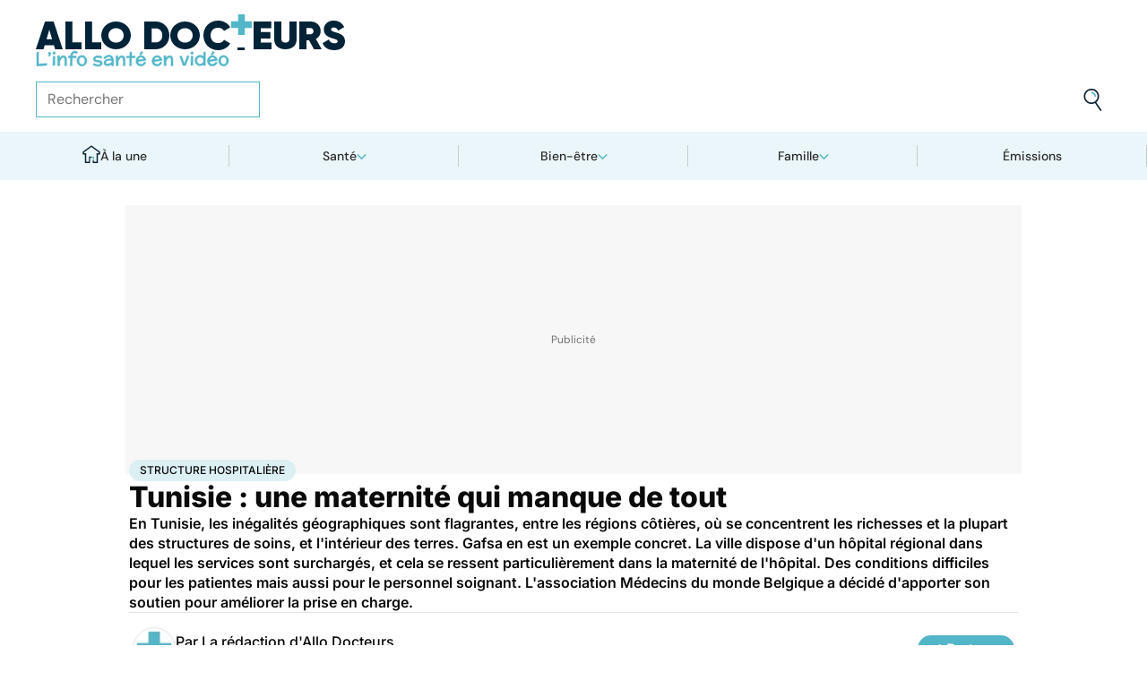

--- FILE ---
content_type: text/html
request_url: https://www.allodocteurs.fr/archives-tunisie-une-maternite-qui-manque-de-tout-13192.html
body_size: 60052
content:
<!doctype html>
<html lang="fr">
  <head>
    <meta charset="utf-8" />
    <meta name="viewport" content="width=device-width, initial-scale=1" />
    <meta http-equiv="X-UA-Compatible" content="IE=edge" />
    <link rel="manifest" href="/manifest.json" />
    
		<link href="./_app/immutable/assets/Image.Uvf4Qziz.css" rel="stylesheet">
		<link href="./_app/immutable/assets/0.BYva9Z62.css" rel="stylesheet">
		<link href="./_app/immutable/assets/GAMSlot.B5x6i6kc.css" rel="stylesheet">
		<link href="./_app/immutable/assets/Modal.DmPdMQk9.css" rel="stylesheet">
		<link href="./_app/immutable/assets/Body.1bW0Crkj.css" rel="stylesheet">
		<link href="./_app/immutable/assets/Breadcrumb.C8ICrUY2.css" rel="stylesheet">
		<link href="./_app/immutable/assets/HealthsheetsFeed.C3fXDaBS.css" rel="stylesheet">
		<link href="./_app/immutable/assets/Questions.BmLd_kdJ.css" rel="stylesheet">
		<link href="./_app/immutable/assets/71.DvrihftK.css" rel="stylesheet"><!--12qhfyh--><link rel="icon" type="icon/png" sizes="180x180" href="/favicon-180.png"/> <link rel="shortcut icon" href="/favicon.ico"/> <link rel="apple-touch-icon" sizes="180x180" href="/favicon-180.png"/> <link rel="preconnect" href="https://static.allodocteurs.fr"/> <meta name="theme-color" content="#52b6c8"/> <meta property="og:locale" content="fr_FR"/> <meta property="og:site_name" content="AlloDocteurs : Actualités santé, émission, maladies, symptômes"/> <!--[!--><meta name="robots" content="index,follow,all,max-snippet:-1,max-image-preview:large"/> <!--[--><meta property="og:title" content="Tunisie : une maternité qui manque de tout - Allo Docteurs"/><!--]--> <meta name="description" content="En Tunisie, les inégalités géographiques sont flagrantes, entre les régions côtières, où se concentrent les richesses et la plupart des structures de soins, et l'intérieur des terres. Gafsa en est un exemple concret. La ville dispose d'un hôpital régional dans lequel les services sont surchargés, et cela se ressent particulièrement dans la maternité de l'hôpital. Des conditions difficiles pour les patientes mais aussi pour le personnel soignant. L'association Médecins du monde Belgique a décidé d'apporter son soutien pour améliorer la prise en charge."/> <meta property="og:description" content="En Tunisie, les inégalités géographiques sont flagrantes, entre les régions côtières, où se concentrent les richesses et la plupart des structures de soins, et l'intérieur des terres. Gafsa en est un exemple concret. La ville dispose d'un hôpital régional dans lequel les services sont surchargés, et cela se ressent particulièrement dans la maternité de l'hôpital. Des conditions difficiles pour les patientes mais aussi pour le personnel soignant. L'association Médecins du monde Belgique a décidé d'apporter son soutien pour améliorer la prise en charge."/> <link rel="canonical" href="https://www.allodocteurs.fr/archives-tunisie-une-maternite-qui-manque-de-tout-13192.html"/> <meta property="og:url" content="https://www.allodocteurs.fr/archives-tunisie-une-maternite-qui-manque-de-tout-13192.html"/> <!--[--><meta property="og:image" content="https://static.allodocteurs.fr/v1/12469-thumb/b376640436b79ca730586a0bdcf9473a/media.jpg"/><!--]--> <meta property="og:image:width" content="1366"/> <meta property="og:image:height" content="768"/> <meta property="og:image:type" content="image/jpeg"/> <!--[--><!--[!--><!--[!--><!--[!--><!--[!--><!--[!--><!--]--><!--]--><!--]--><!--]--><!--]--><!--[!--><!--[!--><!--[!--><!--[!--><!--[!--><!--]--><!--]--><!--]--><!--]--><!--]--><!--]--><!--]--><!----><!--15amiol--><!--[!--><!--]--><!----><!--15amiol--><!--[!--><!--]--><!----><!--15amiol--><!--[!--><!--]--><!----><!--m5woni--><meta property="og:type" content="article"/> <meta property="og:article:published_time" content="2014-04-16T22:00:00.000Z"/> <!--[--><meta property="og:article:modified_time" content="2014-04-17T22:00:00.000Z"/><!--]--> <!--[--><!--]--> <!--[--><meta property="og:article:author" content="La rédaction d'Allo Docteurs"/><!--]--> <!--[--><meta property="og:article:section" content="Santé"/><!--]--> <!--[--><meta property="og:article:tag" content="Structure hospitalière"/><meta property="og:article:tag" content="Maternité"/><meta property="og:article:tag" content="Tunisie"/><meta property="og:article:tag" content="Archives"/><!--]--> <!--[--><!--]--> <!--[--><!--]--> <!--[--><!----><script type="application/ld+json">{"@context":"https://schema.org","@type":"NewsArticle","@id":"https://www.allodocteurs.fr/archives-tunisie-une-maternite-qui-manque-de-tout-13192.html#scope","headline":"Tunisie : une maternité qui manque de tout","description":"En Tunisie, les inégalités géographiques sont flagrantes, entre les régions côtières, où se concentrent les richesses et la plupart des structures de soins, et l'intérieur des terres. Gafsa en est un exemple concret. La ville dispose d'un hôpital régional dans lequel les services sont surchargés, et cela se ressent particulièrement dans la maternité de l'hôpital. Des conditions difficiles pour les patientes mais aussi pour le personnel soignant. L'association Médecins du monde Belgique a décidé d'apporter son soutien pour améliorer la prise en charge.","mainEntityOfPage":{"@type":"WebPage","@id":"https://www.allodocteurs.fr/archives-tunisie-une-maternite-qui-manque-de-tout-13192.html#page","url":"https://www.allodocteurs.fr/archives-tunisie-une-maternite-qui-manque-de-tout-13192.html","breadcrumb":{"@type":"BreadcrumbList","itemListElement":[{"@type":"ListItem","position":1,"name":"Allo Docteurs","item":"https://www.allodocteurs.fr"},{"@type":"ListItem","position":2,"name":"Santé","item":"https://www.allodocteurs.fr/sante"},{"@type":"ListItem","position":3,"name":"Structure hospitalière","item":"https://www.allodocteurs.fr/structure-hospitaliere"},{"@type":"ListItem","position":4,"name":"Tunisie : une maternité qui manque de tout"}]}},"datePublished":"2014-04-16T22:00:00.000Z","url":"https://www.allodocteurs.fr/archives-tunisie-une-maternite-qui-manque-de-tout-13192.html","publisher":{"@type":"Organization","name":"AlloDocteurs : Actualités santé, émission, maladies, symptômes","logo":"https://www.allodocteurs.fr/logo-468x60.png","description":"AlloDocteurs.fr contient tout ce qu'il faut savoir concernant votre santé : anatomie, fatigue, stress, sexualité, contraception, cancer, VIH, dépression, douleur, drogues, tabac, MST, allergies, alimentation, médecines douces, sommeil, etc.","telephone":"+33-1-58-88-84-42","email":"redaction@allodocteurs.fr","address":{"@type":"PostalAddress","streetAddress":"14 Avenue Gustave Eiffel","addressLocality":"Montigny Le Bretonneux","addressCountry":"FR","addressRegion":"Ile-de-France","postalCode":"78180"},"url":"https://www.allodocteurs.fr/","sameAs":["https://www.youtube.com/user/Allodocteurs","https://www.facebook.com/AlloDocteursFr/"]},"dateModified":"2014-04-17T22:00:00.000Z","image":["https://static.allodocteurs.fr/v1/12469-thumb/b376640436b79ca730586a0bdcf9473a/media.jpg"],"author":[{"@type":"Organization","name":"La rédaction d'Allo Docteurs","url":"https://www.allodocteurs.fr/auteurs/la-redaction-d-allodocteurs/"}],"video":{"@type":"VideoObject","name":"Tunisie : une maternité qui manque de tout","thumbnailUrl":"https://static.allodocteurs.fr/v1/12469-thumb/b376640436b79ca730586a0bdcf9473a/media.jpg","embedUrl":"https://www.allodocteurs.fr/archives-tunisie-une-maternite-qui-manque-de-tout-13192.html","uploadDate":"2014-12-12T13:36:37.000Z"}}</script><!----><!--]--><!----><!--15amiol--><!--[--><link rel="preload" as="image" href="https://static.allodocteurs.fr/v1/33012-square-48/7b0062bbc9797ca6d4d48bf4d0114711/media" imagesrcset="https://static.allodocteurs.fr/v1/33012-square-48/7b0062bbc9797ca6d4d48bf4d0114711/media 48w, https://static.allodocteurs.fr/v1/33012-square-96/7b0062bbc9797ca6d4d48bf4d0114711/media 96w" imagesizes="48px"/><!--]--><!----><!--15amiol--><!--[!--><!--]--><!----><!--15amiol--><!--[!--><!--]--><!----><!--15amiol--><!--[!--><!--]--><!----><!--15amiol--><!--[!--><!--]--><!----><!--15amiol--><!--[!--><!--]--><!----><!--15amiol--><!--[!--><!--]--><!----><!--15amiol--><!--[!--><!--]--><!----><!--15amiol--><!--[!--><!--]--><!----><!--15amiol--><!--[!--><!--]--><!----><!--15amiol--><!--[!--><!--]--><!----><!--15amiol--><!--[!--><!--]--><!----><title>Tunisie : une maternité qui manque de tout - Allo Docteurs</title>
    <noscript>
      <style>
        img[loading='lazy'] {
          opacity: 1 !important;
        }
      </style>
    </noscript>
  </head>
  <body data-sveltekit-preload-data="hover">
    <div style="display: contents"><!--[--><!--[--><!----><!----> <a href="#page" class="skip-link svelte-12qhfyh" aria-label="Aller au contenu principal"></a> <header class="t0 r0 l0 z-nav-fixed ws-nowrap bg-light fc-light-800 svelte-1wdz6z6"><div id="menu" class="wmx100 mx-auto p4 md:px8 svelte-1wdz6z6"><nav id="logo-nav" class="svelte-1wdz6z6"><a href="./" aria-label="Retour vers l'accueil" class="svelte-1wdz6z6"><img id="allodoc-logo" width="208" height="24" src="/_app/immutable/assets/logo.DCf6LNPi.svg" alt="Allo Docteurs" class="svelte-1wdz6z6"/> <img id="allodoc-baseline" width="136" height="12" src="/_app/immutable/assets/baseline.CTyKOvry.svg" alt="L'info santé en vidéo" class="svelte-1wdz6z6"/></a></nav> <nav id="types-nav" aria-label="Navigation principale" class="svelte-1wdz6z6"><ul class="svelte-1wdz6z6"><li class="svelte-1wdz6z6"><img src="data:image/svg+xml,%3csvg%20width='20px'%20version='1.1'%20xmlns='http://www.w3.org/2000/svg'%20xmlns:xlink='http://www.w3.org/1999/xlink'%20x='0px'%20y='0px'%20viewBox='0%200%20500%20500'%20style='enable-background:new%200%200%20500%20500;'%20xml:space='preserve'%3e%3cg%3e%3cpath%20fill='%2352B6C8'%20d='M394,412l22,24c52-46,84-112,84-186c0-68-28-130-72-175l-24,23c37,39,62,93,62,152C466,315,438,372,394,412z%20M51,402l27-21c-28-36-44-82-44-131l0,0H0C0,307,19,360,51,402z'/%3e%3c/g%3e%3cg%3e%3cpath%20fill='%230E2335'%20d='M404,98l24-23C383,29,320,0,250,0C112,0,0,112,0,250h34c0-120,96-216,216-216C311,34,365,58,404,98z%20M208,329%20V171l130,79L208,329z%20M175,362h44l152-91v-41l-153-92h-43V362z%20M416,436l-22-24c-38,33-89,54-144,54c-71,0-133-33-172-85l-27,21%20c46,59,118,98,199,98C314,500,372,476,416,436z'/%3e%3c/g%3e%3c/svg%3e" alt="" width="24" height="24" class="svelte-1wdz6z6"/> <a href="./videos" class="svelte-1wdz6z6">Vidéos</a></li> <li class="svelte-1wdz6z6"><img src="data:image/svg+xml,%3csvg%20width='22px'%20height='24px'%20viewBox='0%200%2022%2024'%20version='1.1'%20xmlns='http://www.w3.org/2000/svg'%20xmlns:xlink='http://www.w3.org/1999/xlink'%3e%3cg%20stroke='none'%20stroke-width='1'%20fill='none'%20fill-rule='evenodd'%3e%3cg%20transform='translate(-22.000000,%20-44.000000)'%3e%3cg%20transform='translate(20.000000,%2043.000000)'%3e%3cg%20transform='translate(2.166667,%201.625000)'%3e%3cg%20transform='translate(7.071687,%200.000000)'%3e%3cpolygon%20fill='%2352B6C8'%20points='5.64638554%2013.7596386%207.72951807%2013.7596386%208.88072289%208.00361446%206.85240964%208.00361446'%3e%3c/polygon%3e%3cpolygon%20fill='%23002337'%20fill-rule='nonzero'%20points='0%201.97349398%202.08313253%201.97349398%202.46686747%200%200.38373494%200'%3e%3c/polygon%3e%3cpolygon%20fill='%23002337'%20fill-rule='nonzero'%20points='6.24939759%2020.8313253%204.22108434%2020.8313253%203.8373494%2022.75%205.86566265%2022.75'%3e%3c/polygon%3e%3c/g%3e%3cg%20fill='%230E2335'%20fill-rule='nonzero'%3e%3cpath%20d='M13.9240964,8.00361446%20L15.9524096,8.00361446%20L17.596988,0%20L15.5686747,0%20L13.9240964,8.00361446%20Z%20M14.8012048,13.7596386%20L12.7180723,13.7596386%20L11.2927711,20.8313253%20L13.3210843,20.8313253%20L14.8012048,13.7596386%20Z%20M1.09638554,6.08493976%20L1.09638554,8.00361446%20L21.2698795,8.00361446%20L21.2698795,6.08493976%20L1.09638554,6.08493976%20Z%20M0,13.7596386%20L0,15.6783133%20L20.173494,15.6783133%20L20.173494,13.7596386%20L0,13.7596386%20Z%20M9.15481928,1.97349398%20L7.07168675,1.97349398%20L2.79578313,22.75%20L4.87891566,22.75%20L9.15481928,1.97349398%20Z'%20%3e%3c/path%3e%3c/g%3e%3c/g%3e%3c/g%3e%3c/g%3e%3c/g%3e%3c/svg%3e" alt="" width="22" height="24" class="svelte-1wdz6z6"/> <a href="./news" class="svelte-1wdz6z6">Actus</a></li> <li class="svelte-1wdz6z6"><img src="data:image/svg+xml,%3csvg%20width='21px'%20height='23px'%20viewBox='0%200%2021%2023'%20version='1.1'%20xmlns='http://www.w3.org/2000/svg'%20xmlns:xlink='http://www.w3.org/1999/xlink'%3e%3cg%20stroke='none'%20stroke-width='1'%20fill='none'%20fill-rule='evenodd'%3e%3cg%20transform='translate(-2.000000,%20-10.000000)'%3e%3cg%20transform='translate(0.000000,%209.000000)'%3e%3cpath%20d='M18.1306302,1.20463433%20L2.20463433,1.20463433%20L2.20463433,19.3599494%20L18.1306302,19.3599494%20L18.1306302,1.20463433%20Z%20M16.539,2.795%20L16.539,17.769%20L3.795,17.769%20L3.795,2.795%20L16.539,2.795%20Z'%20fill='%23000000'%3e%3c/path%3e%3cpolygon%20fill='%23000000'%20points='22.2953657%204.64036547%2022.2953657%2023.2310968%206.36971073%2023.2310968%206.36971073%2018.7947867%207.96044207%2018.7947867%207.96%2021.64%2020.704%2021.64%2020.704%206.231%2017.3128326%206.23109681%2017.3128326%204.64036547'%3e%3c/polygon%3e%3cpolygon%20fill='%2352B6C8'%20points='14.040881%208.84747538%2011.4475788%208.84747538%2011.4475788%206.20044872%208.88768575%206.20044872%208.88768575%208.84747538%206.29370174%208.84747538%206.29370174%2011.4604007%208.88768575%2011.4604007%208.88768575%2014.1077754%2011.4475788%2014.1077754%2011.4475788%2011.4604007%2014.040881%2011.4604007'%3e%3c/polygon%3e%3c/g%3e%3c/g%3e%3c/g%3e%3c/svg%3e" alt="" width="21" height="23" class="svelte-1wdz6z6"/> <a href="./dossiers" class="svelte-1wdz6z6">Fiches santé</a></li> <li class="svelte-1wdz6z6"><img src="data:image/svg+xml,%3csvg%20xmlns='http://www.w3.org/2000/svg'%20xmlns:xlink='http://www.w3.org/1999/xlink'%20viewBox='0%200%2024%2024'%20width='24px'%20height='24px'%20%3e%3cdefs%3e%3cstyle%3e.cls-1{clip-path:url(%23clippath);}.cls-2{fill:%20none;}.cls-2,.cls-3,.cls-4{stroke-width:%200px;}.cls-4{fill:%20%2352b6c8;}%3c/style%3e%3cclipPath%20id='clippath'%3e%3cpath%20class='cls-2'%20d='M23,23H1V1h22v22Z'/%3e%3c/clipPath%3e%3c/defs%3e%3cg%20class='cls-1'%3e%3cg%3e%3ccircle%20class='cls-4'%20cx='12.07'%20cy='16.47'%20r='1.62'/%3e%3cpath%20class='cls-4'%20d='M12.16,9.98c.27,1.62.73,3.26.72,4.87-.11.54-.29,1.08-.73,1.62h-.16c-.84-1.03-.86-2.08-.56-3.25.15-1.08.34-2.16.57-3.24h.16Z'/%3e%3cpolygon%20class='cls-4'%20points='21.74%2013.06%2019.7%2014.43%2019.25%2013.75%2021.34%2012.36%2021.74%2013.06'/%3e%3crect%20class='cls-4'%20x='17.9'%20y='10.56'%20width='2.69'%20height='.81'%20transform='translate(-2.12%2016.82)%20rotate(-45)'/%3e%3crect%20class='cls-4'%20x='15.9'%20y='8.76'%20width='3'%20height='.81'%20transform='translate(-.19%2017.97)%20rotate(-54.38)'/%3e%3crect%20class='cls-4'%20x='13.52'%20y='7.39'%20width='2.89'%20height='.81'%20transform='translate(2.84%2019.53)%20rotate(-71.57)'/%3e%3crect%20class='cls-4'%20x='11.67'%20y='6.74'%20width='.81'%20height='2.08'/%3e%3crect%20class='cls-4'%20x='8.9'%20y='6.71'%20width='.81'%20height='2.47'%20transform='translate(-1.34%201.91)%20rotate(-10.95)'/%3e%3crect%20class='cls-4'%20x='6.33'%20y='7.79'%20width='.81'%20height='2.46'%20transform='translate(-3.67%204.71)%20rotate(-30.74)'/%3e%3cpolygon%20class='cls-4'%20points='4.29%209.61%205.82%2011.45%205.2%2011.97%203.6%2010.04%204.29%209.61'/%3e%3cpolygon%20class='cls-4'%20points='2.55%2012.12%204.59%2013.59%204.11%2014.24%202.05%2012.76%202.55%2012.12'/%3e%3cpolygon%20class='cls-4'%20points='1.7%2015.24%203.6%2015.82%203.36%2016.6%201.55%2016.04%201.7%2015.24'/%3e%3cpolygon%20class='cls-4'%20points='22.41%2015.37%2020.44%2016%2020.68%2016.77%2022.69%2016.13%2022.41%2015.37'/%3e%3cpath%20class='cls-3'%20d='M1,17.89c0-.23-.09-5.63,3.36-9.13,1.88-1.91,4.36-2.85,7.59-2.85,10.95.07,11.05,11.85,11.05,11.96h-1.4c0-.43-.11-10.5-9.66-10.57h-.09c-2.71,0-4.89.81-6.48,2.42-3.03,3.07-2.96,8.08-2.96,8.13l-1.4.03Z'/%3e%3c/g%3e%3c/g%3e%3c/svg%3e" alt="" width="24" height="24" class="svelte-1wdz6z6"/> <a href="./outils" class="svelte-1wdz6z6">Tests</a></li></ul></nav> <form id="search-input" action="/search" method="GET" role="search" class="d-none md:d-flex ai-center ps-relative svelte-1wdz6z6"><input autocomplete="off" name="q" type="text" aria-label="Rechercher des articles, des sujets et plus" placeholder="Rechercher" value="" class="pr9 svelte-1wdz6z6"/> <input type="image" aria-label="Envoyer" src="data:image/svg+xml,%3csvg%20version='1.1'%20xmlns='http://www.w3.org/2000/svg'%20xmlns:xlink='http://www.w3.org/1999/xlink'%20x='0px'%20y='0px'%20viewBox='0%200%20500%20500'%20style='enable-background:new%200%200%20500%20500;'%20xml:space='preserve'%3e%3cg%3e%3cpath%20fill='%2352B6C8'%20d='M218.6,104.6c38,0,68,30,68,68h34c0-56-46-102-102-102V104.6z'/%3e%3c/g%3e%3cg%3e%3cpath%20fill='%230E2335'%20d='M85.6,143.6c14-74,86-123,161-108s123,86,108,160c-15,75-86,123-160,109C119.6,290.6,71.6,218.6,85.6,143.6z%20M52.6,137.6c-18,92,43,182,135,200c40,8,79,1,111-16l124,180l28-19l-123-180c31-24,53-59,61-100c18-92-43-183-135-201%20C160.6-16.4,70.6,44.6,52.6,137.6z'/%3e%3c/g%3e%3c/svg%3e" width="41" height="41" class="baw0 bg-transparent p2 ps-absolute r0 w-auto svelte-1wdz6z6"/></form> <nav id="social-nav" aria-label="Réseaux sociaux" class="svelte-1wdz6z6"><ul class="d-flex g2"><li class="svelte-1wdz6z6"><a aria-label="Allo Docteur sur FaceBook" href="https://www.facebook.com/AlloDocteursFr/" class="svelte-1wdz6z6"><img src="data:image/svg+xml,%3csvg%20xmlns='http://www.w3.org/2000/svg'%20xmlns:xlink='http://www.w3.org/1999/xlink'%20width='24'%20height='24'%20viewBox='0%200%2024%2024'%3e%3cdefs%3e%3cclipPath%3e%3cpath%20d='M24,12.073A12,12,0,1,0,10.125,24V15.563H7.078v-3.49h3.047V9.413c0-3.026,1.792-4.7,4.533-4.7a18.345,18.345,0,0,1,2.686.236V7.923H15.831a1.74,1.74,0,0,0-1.956,1.885v2.265H17.2l-.532,3.49h-2.8V24A12.054,12.054,0,0,0,24,12.073'%20fill='%233b5999'/%3e%3c/clipPath%3e%3c/defs%3e%3cg%3e%3cpath%20d='M24,12.073A12,12,0,1,0,10.125,24V15.563H7.078v-3.49h3.047V9.413c0-3.026,1.792-4.7,4.533-4.7a18.345,18.345,0,0,1,2.686.236V7.923H15.831a1.74,1.74,0,0,0-1.956,1.885v2.265H17.2l-.532,3.49h-2.8V24A12.054,12.054,0,0,0,24,12.073'%20fill='%233b5999'/%3e%3c/g%3e%3c/svg%3e" width="20" height="20" alt="" class="svelte-1wdz6z6"/></a></li> <li class="svelte-1wdz6z6"><a aria-label="Allo Docteurs sur YouTube" href="https://www.youtube.com/user/Allodocteurs" class="svelte-1wdz6z6"><img src="data:image/svg+xml,%3csvg%20xmlns='http://www.w3.org/2000/svg'%20xmlns:xlink='http://www.w3.org/1999/xlink'%20version='1.1'%20id='Layer_1'%20x='0px'%20y='0px'%20viewBox='0%200%20461.001%20461.001'%20style='enable-background:new%200%200%20461.001%20461.001;'%20xml:space='preserve'%3e%3cpath%20style='fill:%23F61C0D;'%20d='M365.257,67.393H95.744C42.866,67.393,0,110.259,0,163.137v134.728%20c0,52.878,42.866,95.744,95.744,95.744h269.513c52.878,0,95.744-42.866,95.744-95.744V163.137%20C461.001,110.259,418.135,67.393,365.257,67.393z%20M300.506,237.056l-126.06,60.123c-3.359,1.602-7.239-0.847-7.239-4.568V168.607%20c0-3.774,3.982-6.22,7.348-4.514l126.06,63.881C304.363,229.873,304.298,235.248,300.506,237.056z'/%3e%3c/svg%3e" width="20" height="20" alt="" class="svelte-1wdz6z6"/></a></li></ul></nav></div> <nav id="sections-nav" class="svelte-1wdz6z6" aria-label="Navigation des sections"><ul class="ps-relative d-grid grid__4 md:grid__5 visible"><!--[--><li class="md:d-flex d-none"><a class="d-flex ai-center md:jc-center g2" href="./"><img src="data:image/svg+xml,%3csvg%20version='1.1'%20xmlns='http://www.w3.org/2000/svg'%20xmlns:xlink='http://www.w3.org/1999/xlink'%20x='0px'%20y='0px'%20viewBox='0%200%20500%20500'%20style='enable-background:new%200%200%20500%20500;'%20xml:space='preserve'%3e%3cg%3e%3cpath%20fill='%2352B6C8'%20d='M247,353h38v74h35V318h-73V353z'/%3e%3c/g%3e%3cg%3e%3cpath%20fill='%230E2335'%20d='M70,500h145V353h32v-35h-67v147h-75V225H43v-23L250,50l207,152v23h-62v240h-75v-38h-35v73h145V260h65v-74%20L250,7L5,186v74h65V500z'/%3e%3c/g%3e%3c/svg%3e" width="20" height="20" class="mtn1" alt=""/> À la une</a></li><!----><!--]--> <!--[--><li><!--[--><button id="navbar-1" aria-controls="subnav-1" aria-expanded="false" class="d-flex ai-center jc-center g2 w100">Santé</button> <div class="dropdown md:fd-row"><ul id="subnav-1"><!--[!--><!--]--> <!--[--><li><!--[!--><a href="./sante/medicaments">Médicaments</a><!--]--></li><li><!--[!--><a href="./sante/maladies">Maladies</a><!--]--></li><li><!--[!--><a href="./sante/urgences">Urgences</a><!--]--></li><li><!--[!--><a href="./sante/bobos-du-quotidien">Bobos du quotidien</a><!--]--></li><li><!--[!--><a href="./sante/societe">Société</a><!--]--></li><!--]--> <!--[--><li class="btn mt6 d-flex ps-relative"><a class="link--overlay" href="./sante" title="Santé">Voir tout</a></li><!--]--> <!--[!--><!--]--></ul><!----> <!--[--><div class="top"><!--[!--><!--[--><!--[--><article class="card d-none md:d-flex fd-row ai-center g4 card__video"><div class="card--content"><!----><h3 class="card--title"><a href="./rappel-produit-attention-si-vous-avez-achete-cette-galette-des-rois-45853.html">Rappel produit : attention si vous avez acheté cette galette des rois</a><!----></h3><!----> <!--[!--><!--]--></div> <!--[--><picture class="card--thumb"><img src="https://static.allodocteurs.fr/v1/52921-thumb-235/4850e9b74556a3f105ace676c8e285e0/media" srcset="https://static.allodocteurs.fr/v1/52921-thumb-235/4850e9b74556a3f105ace676c8e285e0/media 235w, https://static.allodocteurs.fr/v1/52921-thumb-470/4850e9b74556a3f105ace676c8e285e0/media 470w" sizes="235px" width="235" height="132" alt="Rappel conso : galettes des rois" loading="lazy" class="svelte-15amiol" onload="this.__e=event" onerror="this.__e=event"/><!----></picture><!--]--></article><!--]--><!--]--><!--]--><!----> <!--[--><div class="d-flex fd-column g3"><span>Top sujets</span> <!--[!--><!--[--><ul class="d-flex fw-nowrap overflow-x-auto fd-row g2 px2 md:px0"><!--[!--><!--]--> <!--[--><li class="tag"><a href="./covid">Covid</a></li><li class="tag"><a href="./vaccins">Vaccins</a></li><li class="tag"><a href="./chirurgie">Chirurgie</a></li><!--]--></ul><!--]--><!--]--><!----></div><!--]--></div><!--]--></div><!--]--></li><li><!--[--><button id="navbar-2" aria-controls="subnav-2" aria-expanded="false" class="d-flex ai-center jc-center g2 w100">Bien-être</button> <div class="dropdown md:fd-row"><ul id="subnav-2"><!--[!--><!--]--> <!--[--><li><!--[!--><a href="./bien-etre/nutrition">Nutrition</a><!--]--></li><li><!--[!--><a href="./bien-etre/psycho">Psycho</a><!--]--></li><li><!--[!--><a href="./bien-etre/sexo">Sexo</a><!--]--></li><li><!--[!--><a href="./bien-etre/sport-sante">Sport santé</a><!--]--></li><li><!--[!--><a href="./bien-etre/animaux">Animaux</a><!--]--></li><!--]--> <!--[--><li class="btn mt6 d-flex ps-relative"><a class="link--overlay" href="./bien-etre" title="Bien-être">Voir tout</a></li><!--]--> <!--[!--><!--]--></ul><!----> <!--[--><div class="top"><!--[!--><!--[--><!--[--><article class="card d-none md:d-flex fd-row ai-center g4 card__video"><div class="card--content"><!----><h3 class="card--title"><a href="./quels-sont-les-fruits-et-legumes-de-saison-en-janvier-45887.html">Quels sont les fruits et légumes de saison en janvier ?</a><!----></h3><!----> <!--[!--><!--]--></div> <!--[--><picture class="card--thumb"><img src="https://static.allodocteurs.fr/v1/52913-thumb-235/41c5b10e096aa0d86ca84486c1879737/media" srcset="https://static.allodocteurs.fr/v1/52913-thumb-235/41c5b10e096aa0d86ca84486c1879737/media 235w, https://static.allodocteurs.fr/v1/52913-thumb-470/41c5b10e096aa0d86ca84486c1879737/media 470w" sizes="235px" width="235" height="132" alt="fruits et légumes de saison janvier" loading="lazy" class="svelte-15amiol" onload="this.__e=event" onerror="this.__e=event"/><!----></picture><!--]--></article><!--]--><!--]--><!--]--><!----> <!--[--><div class="d-flex fd-column g3"><span>Top sujets</span> <!--[!--><!--[--><ul class="d-flex fw-nowrap overflow-x-auto fd-row g2 px2 md:px0"><!--[!--><!--]--> <!--[--><li class="tag"><a href="./sexo">Sexo</a></li><li class="tag"><a href="./sommeil">Sommeil</a></li><li class="tag"><a href="./bien-etre-psycho">Bien-être - Psycho</a></li><li class="tag"><a href="./alimentation">Alimentation</a></li><li class="tag"><a href="./sport-et-sante">Sport et santé</a></li><li class="tag"><a href="./environnement-et-sante">Environnement et santé</a></li><!--]--></ul><!--]--><!--]--><!----></div><!--]--></div><!--]--></div><!--]--></li><li><!--[--><button id="navbar-3" aria-controls="subnav-3" aria-expanded="false" class="d-flex ai-center jc-center g2 w100">Famille</button> <div class="dropdown md:fd-row"><ul id="subnav-3"><!--[!--><!--]--> <!--[--><li><!--[!--><a href="./famille/grossesse">Grossesse</a><!--]--></li><li><!--[!--><a href="./famille/enfant">Enfant</a><!--]--></li><li><!--[!--><a href="./famille/procreation">Procréation</a><!--]--></li><!--]--> <!--[--><li class="btn mt6 d-flex ps-relative"><a class="link--overlay" href="./famille" title="Famille">Voir tout</a></li><!--]--> <!--[!--><!--]--></ul><!----> <!--[--><div class="top"><!--[!--><!--[--><!--[--><article class="card d-none md:d-flex fd-row ai-center g4 card__video"><div class="card--content"><!----><h3 class="card--title"><a href="./ondes-chaleur-ces-super-calecons-peuvent-ils-vous-aider-a-etre-plus-fertiles-45791.html">Ondes, chaleur... ces "super caleçons" peuvent-ils vous aider à être plus fertiles ?</a><!----></h3><!----> <!--[!--><!--]--></div> <!--[--><picture class="card--thumb"><img src="https://static.allodocteurs.fr/v1/52755-thumb-235/897ce2118564ec49ffe6b5391cb3a57e/media" srcset="https://static.allodocteurs.fr/v1/52755-thumb-235/897ce2118564ec49ffe6b5391cb3a57e/media 235w, https://static.allodocteurs.fr/v1/52755-thumb-470/897ce2118564ec49ffe6b5391cb3a57e/media 470w" sizes="235px" width="235" height="132" alt="Des &quot;super caleçons&quot; pour être plus fertile ?" loading="lazy" class="svelte-15amiol" onload="this.__e=event" onerror="this.__e=event"/><!----></picture><!--]--></article><!--]--><!--]--><!--]--><!----> <!--[--><div class="d-flex fd-column g3"><span>Top sujets</span> <!--[!--><!--[--><ul class="d-flex fw-nowrap overflow-x-auto fd-row g2 px2 md:px0"><!--[!--><!--]--> <!--[--><li class="tag"><a href="./diabete-de-grossesse">Diabète de grossesse</a></li><li class="tag"><a href="./accouchement">Accouchement</a></li><li class="tag"><a href="./vaccin">Vaccin</a></li><li class="tag"><a href="./produit-sucre">Produit sucré</a></li><li class="tag"><a href="./ethique-bioethique">Ethique, Bioéthique</a></li><li class="tag"><a href="./maladies-nutritionnelles">Maladies nutritionnelles</a></li><!--]--></ul><!--]--><!--]--><!----></div><!--]--></div><!--]--></div><!--]--></li><!--]--> <!--[!--><!--]--> <!--[--><li><a href="./emissions">Émissions</a></li><!----><!--]--></ul><!----></nav> <nav id="mobile-nav" class="md:d-none t t__slow ps-fixed b0 r0 l0 bg-light fc-light-900 fs-minion svelte-1wdz6z6"><ul class="d-grid grid__5"><li class="svelte-1wdz6z6"><img src="data:image/svg+xml,%3csvg%20version='1.1'%20xmlns='http://www.w3.org/2000/svg'%20xmlns:xlink='http://www.w3.org/1999/xlink'%20x='0px'%20y='0px'%20viewBox='0%200%20500%20500'%20style='enable-background:new%200%200%20500%20500;'%20xml:space='preserve'%3e%3cg%3e%3cpath%20fill='%2352B6C8'%20d='M247,353h38v74h35V318h-73V353z'/%3e%3c/g%3e%3cg%3e%3cpath%20fill='%230E2335'%20d='M70,500h145V353h32v-35h-67v147h-75V225H43v-23L250,50l207,152v23h-62v240h-75v-38h-35v73h145V260h65v-74%20L250,7L5,186v74h65V500z'/%3e%3c/g%3e%3c/svg%3e" alt="" width="28" height="28"/> <button class="svelte-1wdz6z6">À la une</button></li> <li class="svelte-1wdz6z6"><img src="data:image/svg+xml,%3csvg%20width='20px'%20version='1.1'%20xmlns='http://www.w3.org/2000/svg'%20xmlns:xlink='http://www.w3.org/1999/xlink'%20x='0px'%20y='0px'%20viewBox='0%200%20500%20500'%20style='enable-background:new%200%200%20500%20500;'%20xml:space='preserve'%3e%3cg%3e%3cpath%20fill='%2352B6C8'%20d='M394,412l22,24c52-46,84-112,84-186c0-68-28-130-72-175l-24,23c37,39,62,93,62,152C466,315,438,372,394,412z%20M51,402l27-21c-28-36-44-82-44-131l0,0H0C0,307,19,360,51,402z'/%3e%3c/g%3e%3cg%3e%3cpath%20fill='%230E2335'%20d='M404,98l24-23C383,29,320,0,250,0C112,0,0,112,0,250h34c0-120,96-216,216-216C311,34,365,58,404,98z%20M208,329%20V171l130,79L208,329z%20M175,362h44l152-91v-41l-153-92h-43V362z%20M416,436l-22-24c-38,33-89,54-144,54c-71,0-133-33-172-85l-27,21%20c46,59,118,98,199,98C314,500,372,476,416,436z'/%3e%3c/g%3e%3c/svg%3e" alt="" width="28" height="28"/> <button class="svelte-1wdz6z6">Vidéos</button></li> <li class="svelte-1wdz6z6"><img src="data:image/svg+xml,%3csvg%20width='21px'%20height='23px'%20viewBox='0%200%2021%2023'%20version='1.1'%20xmlns='http://www.w3.org/2000/svg'%20xmlns:xlink='http://www.w3.org/1999/xlink'%3e%3cg%20stroke='none'%20stroke-width='1'%20fill='none'%20fill-rule='evenodd'%3e%3cg%20transform='translate(-2.000000,%20-10.000000)'%3e%3cg%20transform='translate(0.000000,%209.000000)'%3e%3cpath%20d='M18.1306302,1.20463433%20L2.20463433,1.20463433%20L2.20463433,19.3599494%20L18.1306302,19.3599494%20L18.1306302,1.20463433%20Z%20M16.539,2.795%20L16.539,17.769%20L3.795,17.769%20L3.795,2.795%20L16.539,2.795%20Z'%20fill='%23000000'%3e%3c/path%3e%3cpolygon%20fill='%23000000'%20points='22.2953657%204.64036547%2022.2953657%2023.2310968%206.36971073%2023.2310968%206.36971073%2018.7947867%207.96044207%2018.7947867%207.96%2021.64%2020.704%2021.64%2020.704%206.231%2017.3128326%206.23109681%2017.3128326%204.64036547'%3e%3c/polygon%3e%3cpolygon%20fill='%2352B6C8'%20points='14.040881%208.84747538%2011.4475788%208.84747538%2011.4475788%206.20044872%208.88768575%206.20044872%208.88768575%208.84747538%206.29370174%208.84747538%206.29370174%2011.4604007%208.88768575%2011.4604007%208.88768575%2014.1077754%2011.4475788%2014.1077754%2011.4475788%2011.4604007%2014.040881%2011.4604007'%3e%3c/polygon%3e%3c/g%3e%3c/g%3e%3c/g%3e%3c/svg%3e" alt="" width="26" height="28"/> <button class="svelte-1wdz6z6">Fiches santé</button></li> <li class="svelte-1wdz6z6"><img src="data:image/svg+xml,%3csvg%20version='1.1'%20xmlns='http://www.w3.org/2000/svg'%20xmlns:xlink='http://www.w3.org/1999/xlink'%20x='0px'%20y='0px'%20viewBox='0%200%20500%20500'%20style='enable-background:new%200%200%20500%20500;'%20xml:space='preserve'%3e%3cg%3e%3cpath%20fill='%2352B6C8'%20d='M218.6,104.6c38,0,68,30,68,68h34c0-56-46-102-102-102V104.6z'/%3e%3c/g%3e%3cg%3e%3cpath%20fill='%230E2335'%20d='M85.6,143.6c14-74,86-123,161-108s123,86,108,160c-15,75-86,123-160,109C119.6,290.6,71.6,218.6,85.6,143.6z%20M52.6,137.6c-18,92,43,182,135,200c40,8,79,1,111-16l124,180l28-19l-123-180c31-24,53-59,61-100c18-92-43-183-135-201%20C160.6-16.4,70.6,44.6,52.6,137.6z'/%3e%3c/g%3e%3c/svg%3e" alt="" width="28" height="28"/> <button class="svelte-1wdz6z6">Recherche</button></li> <li class="svelte-1wdz6z6"><img src="data:image/svg+xml,%3csvg%20fill='%230E2335'%20xmlns='http://www.w3.org/2000/svg'%20viewBox='0%200%2024%2024'%20width='24px'%20height='24px'%3e%3cpath%20d='M%202%205%20L%202%207%20L%2022%207%20L%2022%205%20L%202%205%20z%20M%202%2011%20L%202%2013%20L%2022%2013%20L%2022%2011%20L%202%2011%20z%20M%202%2017%20L%202%2019%20L%2022%2019%20L%2022%2017%20L%202%2017%20z'/%3e%3c/svg%3e" alt="" width="28" height="28"/> <button id="burger" aria-label="Ouvrir la navigation" aria-controls="menu" class="svelte-1wdz6z6">Menu</button></li></ul></nav></header><!----> <div><main class="wmx100 mx-auto pb5 md:py5 d-flex fd-column g9 ws12 md:px1"><!----><!----><div data-lazyload="false" class="gam ad mx-auto wmx100 overflow-auto mt2 mbn4 svelte-1csmhzz d-none md:d-flex is-loading" data-slot="/21643048729,22469824358/allodocteurs/webresponsive/sante/article/top" data-targeting="{&quot;position&quot;:[&quot;top&quot;,&quot;arche&quot;],&quot;block_order&quot;:1}" style="--width: 0px; --width-md: 1000px; --height: 0px; --height-md: 300px; " data-desktop-sizes="1x1,728x90,970x90,970x150,970x250,1000x90,1000x200,1000x250,1000x300"></div><!----> <div data-lazyload="false" class="gam ad mx-auto wmx100 overflow-auto mt5 mbn6 svelte-1csmhzz md:d-none is-loading" data-slot="/21643048729,22469824358/allodocteurs/webresponsive/sante/article/top" data-targeting="{&quot;position&quot;:&quot;top&quot;,&quot;block_order&quot;:1}" style="--width: 300px; --width-md: 0px; --height: 50px; --height-md: 0px; " data-mobile-sizes="1x1,320x50,320x100,300x50,300x100"></div><!----><!----> <div class="ws12 wmx100 mx-auto px2 md:px1"><!--[--><nav class="fs-minion mbn4 fc-light-500 px2 md:px0" aria-label="Fil d'Ariane"><ul role="list" class="svelte-1ti8y5z"><!--[--><!--[--><li class="svelte-1ti8y5z"><a href="./" class="svelte-1ti8y5z">Accueil</a></li><!--]--><!--[!--><!--[--><li class="svelte-1ti8y5z"><a href="./sante" class="svelte-1ti8y5z">Santé</a></li><!--]--><!--]--><!--[!--><!--[--><li class="svelte-1ti8y5z"><a href="./structure-hospitaliere" class="svelte-1ti8y5z">Structure hospitalière</a></li><!--]--><!--]--><!--[!--><!--[!--><!--]--><!--]--><!--]--></ul></nav><!--]--><!----></div> <section id="page" class="ws12 wmx100 mx-auto"><article id="scope" class="post grid--col2 d-flex fd-column g4"><header class="d-flex fd-column g4"><!--[--><!--[!--><div class="tag as-start mx2 md:mx1"><a href="./structure-hospitaliere">Structure hospitalière</a></div><!--]--><!--]--> <h1 class="fs-trafalgar ff-brand fw-800 px2 md:px1">Tunisie : une maternité qui manque de tout</h1> <p class="fs-body-copy ff-brand fw-600 px2 md:px1">En Tunisie, les inégalités géographiques sont flagrantes, entre les régions côtières, où se concentrent les richesses et la plupart des structures de soins, et l'intérieur des terres. Gafsa en est un exemple concret. La ville dispose d'un hôpital régional dans lequel les services sont surchargés, et cela se ressent particulièrement dans la maternité de l'hôpital. Des conditions difficiles pour les patientes mais aussi pour le personnel soignant. L'association Médecins du monde Belgique a décidé d'apporter son soutien pour améliorer la prise en charge.</p> <div class="d-flex g4 fw-wrap ai-center bb bt bc-light-100 py4 px1 mx2 md:mx1 svelte-m5woni"><!--[--><!--[--><div class="fl1 d-flex ai-center fw-wrap sm:fw-nowrap g2 fs-long-primer"><div class="d-flex"><!--[--><!--[!--><img src="https://static.allodocteurs.fr/v1/33012-square-48/7b0062bbc9797ca6d4d48bf4d0114711/media" srcset="https://static.allodocteurs.fr/v1/33012-square-48/7b0062bbc9797ca6d4d48bf4d0114711/media 48w, https://static.allodocteurs.fr/v1/33012-square-96/7b0062bbc9797ca6d4d48bf4d0114711/media 96w" sizes="48px" width="48" height="48" alt="La rédaction d'Allo Docteurs" fetchpriority="high" class="fl-shrink0 bar-circle bg-light-100 ba bc-light-075 svelte-15amiol" onload="this.__e=event" onerror="this.__e=event"/><!--]--><!--]--></div> <div><p>Par <!--[--><a href="./auteurs/la-redaction-d-allodocteurs">La rédaction d'Allo Docteurs</a><!--]--></p> <p class="fs-brevier fc-light-500">Rédigé le <time datetime="2014-04-16T22:00:00.000Z">17/04/2014</time><!--[-->, mis à jour le <time datetime="2014-04-17T22:00:00.000Z">18/04/2014</time><!--]--></p></div></div><!--]--><!--]--> <button class="btn btn__sm fw-500 svelte-m5woni"><svg xmlns="http://www.w3.org/2000/svg" width="20" height="20" viewBox="0 0 24 24" fill="none" stroke="currentColor" stroke-width="2" stroke-linecap="round" stroke-linejoin="round" class="lucide-icon lucide lucide-forward"><!--[--><!----><path d="m15 17 5-5-5-5"><!----></path><!----><!----><path d="M4 18v-2a4 4 0 0 1 4-4h12"><!----></path><!----><!--]--><!----><!----></svg><!----> Partager</button></div> <!--[--><!--[--><figure class="post--thumb bg-light-100 md:mx1"><!--[--><div id="c4856534-1270-4074-a946-1860fbe7ae82" class="video-player w100"><video controls preload="metadata" poster="https://static.allodocteurs.fr/v1/12469-thumb-1080/b376640436b79ca730586a0bdcf9473a/media" playsinline aria-label="" class="svelte-39i23f"><source src="https://static.allodocteurs.fr/btf-11-12469-default-1080/b376640436b79ca730586a0bdcf9473a/media.mp4" type="video/mp4"/> <track kind="captions"/></video></div><!--]--><!----></figure><!--]--><!--]--> <!--[!--><!--]--> <!--[!--><!--]--></header> <div class="post--body d-flex fd-column g5"><!--[--><!--[--><!--[!--><!----><!--[!--><!--[!--><!--[!--><p class="post--paragraph"><!--[!--><!--[--><!--[--><!----><!---->À 350 kilomètres de Tunis, le gouvernorat de Gafsa. C'est l'une des régions les plus pauvres de la Tunisie. Une pauvreté qui franchit tous les jours les portes de la <!----><!--]--><!--[--><!----><strong><!--[!--><!--[--><!--[--><!----><!---->maternité<!----><!--]--><!--]--><!--]--><!----></strong><!----><!--]--><!--[--><!----><!---->. Chaque année, plus de 4.000<!----><!--]--><!--[--><!----><strong><!--[!--><!--[--><!--[--><!----><!----> accouchements<!----><!--]--><!--]--><!--]--><!----></strong><!----><!--]--><!--[--><!----><!----> y sont pratiqués dans des <!----><!--]--><!--[--><!----><strong><!--[!--><!--[--><!--[--><!----><!---->conditions sanitaires déplorables<!----><!--]--><!--]--><!--]--><!----></strong><!----><!--]--><!--[--><!----><!---->.<!----><!--]--><!--]--><!--]--><!----></p><!--]--><!--]--><!--]--><!----><!--]--><!--]--> <!--[!--><!--]--><!--[--><!--[!--><!----><!--[!--><!--[!--><!--[!--><p class="post--paragraph"><!--[!--><!--[--><!--[--><!----><!---->Le service est surchargé, et les femmes sont parfois amenées à partager le même lit. Du côté des sanitaires, les lieux sont insalubres. En salle de travail, les règles d'asepsie ne sont pas non plus respectées. En guise de champ opératoire, une couverture en laine. Quant au <!----><!--]--><!--[--><!----><strong><!--[!--><!--[--><!--[--><!----><!---->matériel d'accouchement<!----><!--]--><!--]--><!--]--><!----></strong><!----><!--]--><!--[--><!----><!---->, il est nettoyé à l'ancienne.<!----><!--]--><!--]--><!--]--><!----></p><!--]--><!--]--><!--]--><!----><!--]--><!--]--> <!--[!--><!--]--><!--[--><!--[!--><!----><!--[!--><!--[!--><!--[!--><p class="post--paragraph"><!--[!--><!--[--><!--[--><!----><!---->Le service de maternité compte <!----><!--]--><!--[--><!----><strong><!--[!--><!--[--><!--[--><!----><!---->en moyenne onze accouchements par jour<!----><!--]--><!--]--><!--]--><!----></strong><!----><!--]--><!--[--><!----><!---->, un taux parmi les plus élevés du pays. Faute de lits, les femmes sont obligées de dormir avec leur bébé. Le matériel n'est pas tout ce qui manque. La maternité compte normalement trois gynécologues-obstétriciens, mais un seul est en service. Ce fonctionnement est le même tous les jours. Pas assez de puéricultrices, de personnel bien formé, de femmes de ménage et bien sûr pas d'argent pour renouveler le matériel de l'hôpital.<!----><!--]--><!--]--><!--]--><!----></p><!--]--><!--]--><!--]--><!----><!--]--><!--]--> <!--[!--><!--]--><!--[--><!--[!--><!----><!--[!--><!--[!--><!--[!--><p class="post--paragraph"><!--[!--><!--[--><!--[--><!----><!---->C'est dans ce contexte que l'association Médecins du monde Belgique a décidé d'intervenir pour améliorer les conditions de travail. Et la population est au bord de la crise de nerfs. Après la Révolution du jasmin, la parole s'est libérée et les Tunisiens ont fait savoir qu'ils attendaient beaucoup des autorités sanitaires publiques. Pas question pour eux d'accepter des services de santé de seconde zone mais le chantier risque de prendre beaucoup de temps.<!----><!--]--><!--]--><!--]--><!----></p><!--]--><!--]--><!--]--><!----><!--]--><!--]--> <!--[--><!----><div class="bg-light-025 bt bb bc-light-100"><div class="OUTBRAIN" data-src="https://www.allodocteurs.fr/archives-tunisie-une-maternite-qui-manque-de-tout-13192.html" data-widget-id="GS_4"></div></div><!----><!--]--><!--[--><!--[!--><!----><!--[!--><!--[!--><!--[!--><p class="post--paragraph"><!--[!--><!--[--><!--[--><!----><strong><!--[!--><!--[--><!--[--><!----><!---->VOIR AUSSI :<!----><!--]--><!--]--><!--]--><!----></strong><!----><!--]--><!--]--><!--]--><!----></p><!--]--><!--]--><!--]--><!----><!--]--><!--]--> <!--[!--><!--]--><!--[--><!--[!--><!----><pre class="post--code"><code></code></pre><!----><!--]--><!--]--> <!--[!--><!--]--><!--]--><!----></div> <footer class="px2 md:px1"><!--[--><ul class="d-flex fw-wrap g2"><!--[--><li class="tag"><a href="./structure-hospitaliere">Structure hospitalière</a></li><li class="tag"><a href="./maternite">Maternité</a></li><li class="tag"><a href="./tunisie">Tunisie</a></li><li class="tag"><a href="./archives">Archives</a></li><!--]--></ul><!--]--></footer></article> <aside><!----><div data-lazyload="false" class="gam ad mx-auto wmx100 overflow-auto mt5 mbn6 svelte-1csmhzz is-loading" data-slot="/21643048729,22469824358/allodocteurs/webresponsive/sante/article/middle" data-targeting="{&quot;position&quot;:&quot;middle&quot;,&quot;block_order&quot;:2}" style="--width: 300px; --width-md: 300px; --height: 250px; --height-md: 250px; " data-mobile-sizes="1x1,300x250,320x250,300x600,300x1000,300x300,fluid" data-desktop-sizes="1x1,300x250,320x250,300x600,300x1000,300x300,fluid"></div><!----></aside></section> <!----><div class="bg-light-025 py4"><div class="ws12 wmx100 mx-auto px2 md:px1"><div class="OUTBRAIN" data-src="https://www.allodocteurs.fr/archives-tunisie-une-maternite-qui-manque-de-tout-13192.html" data-widget-id="GS_2"></div></div></div><!----> <!--[--><div class="ws12 wmx100 mx-auto"><section class="d-flex fd-column g4 related-tag svelte-m5woni"><h2 class="fs-paragon ff-brand fw-800 px2 md:px1 svelte-m5woni"><a href="./structure-hospitaliere" class="svelte-m5woni">Structure hospitalière</a></h2> <div class="d-flex fd-column g5 md:d-grid md:grid__3 md:px1"><!--[!--><!--[--><!--[--><article class="card"><div class="card--content"><!----><h3 class="card--title"><a href="./ces-gigoteuses-offertes-aux-parents-ne-doivent-pas-etre-utilisees-37111.html">Ces gigoteuses offertes aux parents ne doivent pas être utilisées</a><!----></h3><!----> <!--[!--><!--]--></div> <!--[--><picture class="card--thumb"><img src="https://static.allodocteurs.fr/v1/43199-thumb-380/2ca3e2358fc39fbd2c1b59dd723be273/media" srcset="https://static.allodocteurs.fr/v1/43199-thumb-320/2ca3e2358fc39fbd2c1b59dd723be273/media 320w, https://static.allodocteurs.fr/v1/43199-thumb-640/2ca3e2358fc39fbd2c1b59dd723be273/media 640w, https://static.allodocteurs.fr/v1/43199-thumb-380/2ca3e2358fc39fbd2c1b59dd723be273/media 380w, https://static.allodocteurs.fr/v1/43199-thumb-760/2ca3e2358fc39fbd2c1b59dd723be273/media 760w, https://static.allodocteurs.fr/v1/43199-thumb-480/2ca3e2358fc39fbd2c1b59dd723be273/media 480w, https://static.allodocteurs.fr/v1/43199-thumb-960/2ca3e2358fc39fbd2c1b59dd723be273/media 960w, https://static.allodocteurs.fr/v1/43199-thumb-540/2ca3e2358fc39fbd2c1b59dd723be273/media 540w, https://static.allodocteurs.fr/v1/43199-thumb-990/2ca3e2358fc39fbd2c1b59dd723be273/media 990w" sizes="(min-width: 1008px) 320px, 100vw" width="380" height="214" alt="Ces gigoteuses ont été distribuées jusqu'en octobre 2023 par l'hôpital de Narbonne" loading="lazy" class="svelte-15amiol" onload="this.__e=event" onerror="this.__e=event"/><!----></picture><!--]--></article><!--]--><!--[--><article class="card card__video"><div class="card--content"><!----><h3 class="card--title"><a href="./accouchement-a-domicile-comment-limiter-les-risques-36391.html">Accouchement à domicile : comment limiter les risques ?</a><!----></h3><!----> <!--[!--><!--]--></div> <!--[--><picture class="card--thumb"><img src="https://static.allodocteurs.fr/v1/41926-thumb-380/63043e6d1941f601b02d8ba3174e036b/media" srcset="https://static.allodocteurs.fr/v1/41926-thumb-320/63043e6d1941f601b02d8ba3174e036b/media 320w, https://static.allodocteurs.fr/v1/41926-thumb-640/63043e6d1941f601b02d8ba3174e036b/media 640w, https://static.allodocteurs.fr/v1/41926-thumb-380/63043e6d1941f601b02d8ba3174e036b/media 380w, https://static.allodocteurs.fr/v1/41926-thumb-760/63043e6d1941f601b02d8ba3174e036b/media 760w, https://static.allodocteurs.fr/v1/41926-thumb-480/63043e6d1941f601b02d8ba3174e036b/media 480w, https://static.allodocteurs.fr/v1/41926-thumb-960/63043e6d1941f601b02d8ba3174e036b/media 960w, https://static.allodocteurs.fr/v1/41926-thumb-540/63043e6d1941f601b02d8ba3174e036b/media 540w, https://static.allodocteurs.fr/v1/41926-thumb-990/63043e6d1941f601b02d8ba3174e036b/media 990w" sizes="(min-width: 1008px) 320px, 100vw" width="380" height="214" alt="Un gynécologue-obstétricien a monté un partenariat avec les acteurs concernés par l’accouchement accompagné à domicile pour garantir une sécurité maximale aux mamans qui font ce choix." loading="lazy" class="svelte-15amiol" onload="this.__e=event" onerror="this.__e=event"/><!----></picture><!--]--></article><!--]--><!--[--><article class="card card__video"><div class="card--content"><!----><h3 class="card--title"><a href="./grossesse-pourquoi-laccompagnement-par-les-doulas-est-controverse-36102.html">Grossesse : pourquoi l'accompagnement par les doulas est controversé</a><!----></h3><!----> <!--[!--><!--]--></div> <!--[--><picture class="card--thumb"><img src="https://static.allodocteurs.fr/v1/41435-thumb-380/3f890c1c9267a490405882bc3d3c587f/media" srcset="https://static.allodocteurs.fr/v1/41435-thumb-320/3f890c1c9267a490405882bc3d3c587f/media 320w, https://static.allodocteurs.fr/v1/41435-thumb-640/3f890c1c9267a490405882bc3d3c587f/media 640w, https://static.allodocteurs.fr/v1/41435-thumb-380/3f890c1c9267a490405882bc3d3c587f/media 380w, https://static.allodocteurs.fr/v1/41435-thumb-760/3f890c1c9267a490405882bc3d3c587f/media 760w, https://static.allodocteurs.fr/v1/41435-thumb-480/3f890c1c9267a490405882bc3d3c587f/media 480w, https://static.allodocteurs.fr/v1/41435-thumb-960/3f890c1c9267a490405882bc3d3c587f/media 960w, https://static.allodocteurs.fr/v1/41435-thumb-540/3f890c1c9267a490405882bc3d3c587f/media 540w, https://static.allodocteurs.fr/v1/41435-thumb-990/3f890c1c9267a490405882bc3d3c587f/media 990w" sizes="(min-width: 1008px) 320px, 100vw" width="380" height="214" alt="Les doulas construisent un cocon rassurant autour de la femme enceinte pour l'aider à mieux vivre la période de la grossesse." loading="lazy" class="svelte-15amiol" onload="this.__e=event" onerror="this.__e=event"/><!----></picture><!--]--></article><!--]--><!--]--><!--]--><!----></div> <a href="./structure-hospitaliere" class="btn mx2 md:mx1">Voir plus</a></section></div><!--]--> <section class="ws12 wmx100 mx-auto md:px1"><div class="d-flex fd-column g8"><section><section class="d-flex fd-column g4"><h2 class="ico ico-videos fs-paragon ff-brand fw-800 mx2 md:mx0"><a href="./videos">Plus de vidéos</a></h2> <div class="d-grid g5 md:grid__2"><!--[!--><!--[--><!--[--><article class="card card__video"><div class="card--content"><!----><h3 class="card--title"><a href="./pourquoi-vous-ne-devriez-pas-emmener-votre-bebe-voir-un-osteopathe-38928.html">Pourquoi vous ne devriez pas emmener votre bébé voir un ostéopathe</a><!----></h3><!----> <!--[!--><!--]--></div> <!--[--><picture class="card--thumb"><img src="https://static.allodocteurs.fr/v1/45466-thumb-380/df0ef7e5eb044fd79563463c59021269/media" srcset="https://static.allodocteurs.fr/v1/45466-thumb-320/df0ef7e5eb044fd79563463c59021269/media 320w, https://static.allodocteurs.fr/v1/45466-thumb-640/df0ef7e5eb044fd79563463c59021269/media 640w, https://static.allodocteurs.fr/v1/45466-thumb-380/df0ef7e5eb044fd79563463c59021269/media 380w, https://static.allodocteurs.fr/v1/45466-thumb-760/df0ef7e5eb044fd79563463c59021269/media 760w, https://static.allodocteurs.fr/v1/45466-thumb-480/df0ef7e5eb044fd79563463c59021269/media 480w, https://static.allodocteurs.fr/v1/45466-thumb-960/df0ef7e5eb044fd79563463c59021269/media 960w, https://static.allodocteurs.fr/v1/45466-thumb-540/df0ef7e5eb044fd79563463c59021269/media 540w, https://static.allodocteurs.fr/v1/45466-thumb-990/df0ef7e5eb044fd79563463c59021269/media 990w" sizes="(min-width: 1008px) 320px, 100vw" width="380" height="214" alt="L'Académie de médecine déconseille la pratique de l'ostéopathie sur les bébés" loading="lazy" class="svelte-15amiol" onload="this.__e=event" onerror="this.__e=event"/><!----></picture><!--]--></article><!--]--><!--[--><article class="card card__video"><div class="card--content"><!----><h3 class="card--title"><a href="./isk-le-rappeur-se-confie-sur-son-rapport-a-la-mort-40751.html">ISK : le rappeur se confie sur son rapport à la mort</a><!----></h3><!----> <!--[!--><!--]--></div> <!--[--><picture class="card--thumb"><img src="https://static.allodocteurs.fr/v1/51106-thumb-380/61da0623bc3c939d0578cb49fbde679e/media" srcset="https://static.allodocteurs.fr/v1/51106-thumb-320/61da0623bc3c939d0578cb49fbde679e/media 320w, https://static.allodocteurs.fr/v1/51106-thumb-640/61da0623bc3c939d0578cb49fbde679e/media 640w, https://static.allodocteurs.fr/v1/51106-thumb-380/61da0623bc3c939d0578cb49fbde679e/media 380w, https://static.allodocteurs.fr/v1/51106-thumb-760/61da0623bc3c939d0578cb49fbde679e/media 760w, https://static.allodocteurs.fr/v1/51106-thumb-480/61da0623bc3c939d0578cb49fbde679e/media 480w, https://static.allodocteurs.fr/v1/51106-thumb-960/61da0623bc3c939d0578cb49fbde679e/media 960w, https://static.allodocteurs.fr/v1/51106-thumb-540/61da0623bc3c939d0578cb49fbde679e/media 540w, https://static.allodocteurs.fr/v1/51106-thumb-1080/61da0623bc3c939d0578cb49fbde679e/media 1080w, https://static.allodocteurs.fr/v1/51106-thumb-990/61da0623bc3c939d0578cb49fbde679e/media 990w" sizes="(min-width: 1008px) 320px, 100vw" width="380" height="214" alt="Le rappeur ISK se raconte dans La Consult' de Backs " loading="lazy" class="svelte-15amiol" onload="this.__e=event" onerror="this.__e=event"/><!----></picture><!--]--></article><!--]--><!--[--><article class="card card__video"><div class="card--content"><!----><h3 class="card--title"><a href="./sante-perinatale-degradee-faut-il-fermer-les-petites-maternites-37183.html">Santé périnatale dégradée : faut-il fermer les petites maternités ?</a><!----></h3><!----> <!--[!--><!--]--></div> <!--[--><picture class="card--thumb"><img src="https://static.allodocteurs.fr/v1/43328-thumb-380/2f013511055b2fb1fda6dad220ce9087/media" srcset="https://static.allodocteurs.fr/v1/43328-thumb-320/2f013511055b2fb1fda6dad220ce9087/media 320w, https://static.allodocteurs.fr/v1/43328-thumb-640/2f013511055b2fb1fda6dad220ce9087/media 640w, https://static.allodocteurs.fr/v1/43328-thumb-380/2f013511055b2fb1fda6dad220ce9087/media 380w, https://static.allodocteurs.fr/v1/43328-thumb-760/2f013511055b2fb1fda6dad220ce9087/media 760w, https://static.allodocteurs.fr/v1/43328-thumb-480/2f013511055b2fb1fda6dad220ce9087/media 480w, https://static.allodocteurs.fr/v1/43328-thumb-960/2f013511055b2fb1fda6dad220ce9087/media 960w, https://static.allodocteurs.fr/v1/43328-thumb-540/2f013511055b2fb1fda6dad220ce9087/media 540w, https://static.allodocteurs.fr/v1/43328-thumb-1080/2f013511055b2fb1fda6dad220ce9087/media 1080w, https://static.allodocteurs.fr/v1/43328-thumb-990/2f013511055b2fb1fda6dad220ce9087/media 990w, https://static.allodocteurs.fr/v1/43328-thumb-1980/2f013511055b2fb1fda6dad220ce9087/media 1980w" sizes="(min-width: 1008px) 320px, 100vw" width="380" height="214" alt="Une vingtaine de maternités dérogent toujours au seuil minimal de 300 accouchements annuels" loading="lazy" class="svelte-15amiol" onload="this.__e=event" onerror="this.__e=event"/><!----></picture><!--]--></article><!--]--><!--[--><article class="card card__video"><div class="card--content"><!----><h3 class="card--title"><a href="./souffrez-vous-du-milk-blues-la-depression-post-allaitement-37030.html">Souffrez-vous du Milk Blues, la dépression post-allaitement ?</a><!----></h3><!----> <!--[!--><!--]--></div> <!--[--><picture class="card--thumb"><img src="https://static.allodocteurs.fr/v1/43030-thumb-380/2b68ab5f5096b7943df10d554beca3ed/media" srcset="https://static.allodocteurs.fr/v1/43030-thumb-320/2b68ab5f5096b7943df10d554beca3ed/media 320w, https://static.allodocteurs.fr/v1/43030-thumb-640/2b68ab5f5096b7943df10d554beca3ed/media 640w, https://static.allodocteurs.fr/v1/43030-thumb-380/2b68ab5f5096b7943df10d554beca3ed/media 380w, https://static.allodocteurs.fr/v1/43030-thumb-760/2b68ab5f5096b7943df10d554beca3ed/media 760w, https://static.allodocteurs.fr/v1/43030-thumb-480/2b68ab5f5096b7943df10d554beca3ed/media 480w, https://static.allodocteurs.fr/v1/43030-thumb-960/2b68ab5f5096b7943df10d554beca3ed/media 960w, https://static.allodocteurs.fr/v1/43030-thumb-540/2b68ab5f5096b7943df10d554beca3ed/media 540w, https://static.allodocteurs.fr/v1/43030-thumb-990/2b68ab5f5096b7943df10d554beca3ed/media 990w" sizes="(min-width: 1008px) 320px, 100vw" width="380" height="214" alt="En raison du bouleversement hormonal, certaines femmes peuvent souffrir de dépression à la fin de leur allaitement" loading="lazy" class="svelte-15amiol" onload="this.__e=event" onerror="this.__e=event"/><!----></picture><!--]--></article><!--]--><!--]--><!--]--><!----></div> <a href="./videos" class="btn mx2 md:mx0">Plus de vidéos</a></section><!----></section></div> <aside><!----><div data-lazyload="true" class="gam ad mx-auto wmx100 overflow-auto mt5 mbn6 svelte-1csmhzz is-loading" data-slot="/21643048729,22469824358/allodocteurs/webresponsive/sante/article/bottom" data-targeting="{&quot;position&quot;:&quot;bottom&quot;,&quot;block_order&quot;:3}" style="--width: 300px; --width-md: 300px; --height: 250px; --height-md: 250px; " data-mobile-sizes="1x1,300x250,320x250,300x600,300x1000,300x300,fluid" data-desktop-sizes="1x1,300x250,320x250,300x600,300x1000,300x300,fluid"></div><!----></aside></section> <div class="ws12 wmx100 mx-auto md:px1"><section class="d-flex fd-column g4"><h2 class="ico ico-healthsheets fs-paragon ff-brand fw-800 mx2 md:mx0 svelte-a0dlzm"><a href="./dossiers" class="svelte-a0dlzm">Nos fiches santé</a></h2> <div class="d-flex fw-nowrap overflow-x-auto g2 md:g5 md:d-grid md:grid__4 px2 md:px0"><!--[!--><!--[--><!--[--><article class="card card__square"><div class="card--content"><!----><h3 class="card--title"><a href="./archives-faire-du-sport-a-domicile-c-est-facile-4739.html">Faire du sport à domicile, c'est facile !</a><!----></h3><!----> <!--[!--><!--]--></div> <!--[--><picture class="card--thumb card--thumb__square"><img src="https://static.allodocteurs.fr/v1/4475-square-380/f266cbfb62ae60173ef6e7902f83c214/media" srcset="https://static.allodocteurs.fr/v1/4475-square-180/f266cbfb62ae60173ef6e7902f83c214/media 180w, https://static.allodocteurs.fr/v1/4475-square-360/f266cbfb62ae60173ef6e7902f83c214/media 360w, https://static.allodocteurs.fr/v1/4475-square-240/f266cbfb62ae60173ef6e7902f83c214/media 240w, https://static.allodocteurs.fr/v1/4475-square-480/f266cbfb62ae60173ef6e7902f83c214/media 480w, https://static.allodocteurs.fr/v1/4475-square-320/f266cbfb62ae60173ef6e7902f83c214/media 320w, https://static.allodocteurs.fr/v1/4475-square-640/f266cbfb62ae60173ef6e7902f83c214/media 640w, https://static.allodocteurs.fr/v1/4475-square-380/f266cbfb62ae60173ef6e7902f83c214/media 380w" sizes="(min-width: 1008px) 235px, 44vw" width="380" height="380" alt="Faire du sport à domicile, c'est facile !" loading="lazy" class="svelte-15amiol" onload="this.__e=event" onerror="this.__e=event"/><!----></picture><!--]--></article><!--]--><!--[--><article class="card card__square"><div class="card--content"><!----><h3 class="card--title"><a href="./archives-don-de-gametes-le-pour-et-le-contre-d-une-levee-de-l-anonymat-3286.html">Don de gamètes : le pour et le contre d'une levée de l'anonymat</a><!----></h3><!----> <!--[!--><!--]--></div> <!--[--><picture class="card--thumb card--thumb__square"><img src="https://static.allodocteurs.fr/v1/3104-square-380/c20f846ed8b86aa3a17c88a3459516ab/media" srcset="https://static.allodocteurs.fr/v1/3104-square-180/c20f846ed8b86aa3a17c88a3459516ab/media 180w, https://static.allodocteurs.fr/v1/3104-square-360/c20f846ed8b86aa3a17c88a3459516ab/media 360w, https://static.allodocteurs.fr/v1/3104-square-240/c20f846ed8b86aa3a17c88a3459516ab/media 240w, https://static.allodocteurs.fr/v1/3104-square-480/c20f846ed8b86aa3a17c88a3459516ab/media 480w, https://static.allodocteurs.fr/v1/3104-square-320/c20f846ed8b86aa3a17c88a3459516ab/media 320w, https://static.allodocteurs.fr/v1/3104-square-640/c20f846ed8b86aa3a17c88a3459516ab/media 640w, https://static.allodocteurs.fr/v1/3104-square-380/c20f846ed8b86aa3a17c88a3459516ab/media 380w" sizes="(min-width: 1008px) 235px, 44vw" width="380" height="380" alt="Don de gamètes : le pour et le contre d'une levée de l'anonymat" loading="lazy" class="svelte-15amiol" onload="this.__e=event" onerror="this.__e=event"/><!----></picture><!--]--></article><!--]--><!--[--><article class="card card__square"><div class="card--content"><!----><h3 class="card--title"><a href="./archives-medecine-de-proximite-quel-avenir-2877.html">Médecine de proximité : quel avenir ?</a><!----></h3><!----> <!--[!--><!--]--></div> <!--[--><picture class="card--thumb card--thumb__square"><img src="https://static.allodocteurs.fr/v1/2713-square-380/6d154316d431769911b3785753910720/media" srcset="https://static.allodocteurs.fr/v1/2713-square-180/6d154316d431769911b3785753910720/media 180w, https://static.allodocteurs.fr/v1/2713-square-360/6d154316d431769911b3785753910720/media 360w, https://static.allodocteurs.fr/v1/2713-square-240/6d154316d431769911b3785753910720/media 240w, https://static.allodocteurs.fr/v1/2713-square-480/6d154316d431769911b3785753910720/media 480w, https://static.allodocteurs.fr/v1/2713-square-320/6d154316d431769911b3785753910720/media 320w, https://static.allodocteurs.fr/v1/2713-square-640/6d154316d431769911b3785753910720/media 640w, https://static.allodocteurs.fr/v1/2713-square-380/6d154316d431769911b3785753910720/media 380w" sizes="(min-width: 1008px) 235px, 44vw" width="380" height="380" alt="Médecine de proximité : quel avenir ?" loading="lazy" class="svelte-15amiol" onload="this.__e=event" onerror="this.__e=event"/><!----></picture><!--]--></article><!--]--><!--[--><article class="card card__square"><div class="card--content"><!----><h3 class="card--title"><a href="./archives-troubles-de-l-ovulation-de-la-stimulation-a-la-maturation-2878.html">Troubles de l'ovulation : de la stimulation à la maturation</a><!----></h3><!----> <!--[!--><!--]--></div> <!--[--><picture class="card--thumb card--thumb__square"><img src="https://static.allodocteurs.fr/v1/2714-square-380/348472fe19294be565defafe0f30d68c/media" srcset="https://static.allodocteurs.fr/v1/2714-square-180/348472fe19294be565defafe0f30d68c/media 180w, https://static.allodocteurs.fr/v1/2714-square-360/348472fe19294be565defafe0f30d68c/media 360w, https://static.allodocteurs.fr/v1/2714-square-240/348472fe19294be565defafe0f30d68c/media 240w, https://static.allodocteurs.fr/v1/2714-square-480/348472fe19294be565defafe0f30d68c/media 480w, https://static.allodocteurs.fr/v1/2714-square-320/348472fe19294be565defafe0f30d68c/media 320w, https://static.allodocteurs.fr/v1/2714-square-640/348472fe19294be565defafe0f30d68c/media 640w, https://static.allodocteurs.fr/v1/2714-square-380/348472fe19294be565defafe0f30d68c/media 380w" sizes="(min-width: 1008px) 235px, 44vw" width="380" height="380" alt="Troubles de l'ovulation : de la stimulation à la maturation" loading="lazy" class="svelte-15amiol" onload="this.__e=event" onerror="this.__e=event"/><!----></picture><!--]--></article><!--]--><!--]--><!--]--><!----></div> <!--[--><a href="./dossiers" class="btn mx2 md:mx0">Voir toutes les fiches santé</a><!--]--></section><!----></div><!----><!----></main></div> <footer class="w100 bg-primary-050 pt6 pb9 px5 g6 d-flex fd-column ai-center svelte-1tjeaz0"><a aria-label="Accueil" href="./"><img src="/_app/immutable/assets/logo-full.CWQycPr6.svg" alt="Allo Docteurs, l'info santé en vidéo" width="223" height="86"/></a> <ul class="d-flex fw-wrap jc-center g2"><!--[--><li class="tag bg-primary-075 h:bg-primary-200"><a href="./recettes">Recettes</a></li><li class="tag bg-primary-075 h:bg-primary-200"><a href="./rappel-produit">Rappel produit</a></li><li class="tag bg-primary-075 h:bg-primary-200"><a href="./le-magazine-de-la-sante">Le Mag de la Santé</a></li><li class="tag bg-primary-075 h:bg-primary-200"><a href="./cancer">Cancer</a></li><li class="tag bg-primary-075 h:bg-primary-200"><a href="./medicaments">Médicaments</a></li><!--]--></ul> <hr class="ws12 wmx100"/> <div class="d-flex fd-column md:fd-row md:jc-space-between g6 ws12 wmx100"><nav aria-label="Liens utiles" class="svelte-1tjeaz0"><ul class="d-grid grid__2 g2 fs-long-primer"><li><a href="./qui-sommes-nous.html" class="svelte-1tjeaz0">Qui sommes-nous ?</a></li> <li><button class="svelte-1tjeaz0">Gestion des cookies</button></li> <li><a href="./mentions-legales.html" class="svelte-1tjeaz0">Mentions légales</a></li> <li><a href="./cookie-policy.html" class="svelte-1tjeaz0">Politiques de confidentialité</a></li> <li><a href="./charte.html" class="svelte-1tjeaz0">Charte d'utilisation</a></li> <li><a href="./tags" class="svelte-1tjeaz0">Index thématique</a></li> <li><a href="./rss.html" class="svelte-1tjeaz0">Flux RSS</a></li> <li><a href="./atom.html" class="svelte-1tjeaz0">Flux Atom</a></li></ul></nav> <hr class="md:d-none"/> <nav aria-label="Réseaux sociaux" class="d-flex fd-column md:fd-row md:ai-center mb-auto g2 md:g7 md:fd-row md:jc-space-between svelte-1tjeaz0"><span class="fw-900 fs-long-primer">Retrouvez-nous sur</span> <ul class="d-flex g6"><li><a aria-label="Allo Docteur sur FaceBook" href="https://www.facebook.com/AlloDocteursFr/" class="svelte-1tjeaz0"><img src="data:image/svg+xml,%3csvg%20xmlns='http://www.w3.org/2000/svg'%20xmlns:xlink='http://www.w3.org/1999/xlink'%20width='24'%20height='24'%20viewBox='0%200%2024%2024'%3e%3cdefs%3e%3cclipPath%3e%3cpath%20d='M24,12.073A12,12,0,1,0,10.125,24V15.563H7.078v-3.49h3.047V9.413c0-3.026,1.792-4.7,4.533-4.7a18.345,18.345,0,0,1,2.686.236V7.923H15.831a1.74,1.74,0,0,0-1.956,1.885v2.265H17.2l-.532,3.49h-2.8V24A12.054,12.054,0,0,0,24,12.073'%20fill='%233b5999'/%3e%3c/clipPath%3e%3c/defs%3e%3cg%3e%3cpath%20d='M24,12.073A12,12,0,1,0,10.125,24V15.563H7.078v-3.49h3.047V9.413c0-3.026,1.792-4.7,4.533-4.7a18.345,18.345,0,0,1,2.686.236V7.923H15.831a1.74,1.74,0,0,0-1.956,1.885v2.265H17.2l-.532,3.49h-2.8V24A12.054,12.054,0,0,0,24,12.073'%20fill='%233b5999'/%3e%3c/g%3e%3c/svg%3e" width="24" height="24" alt=""/></a></li> <li><a aria-label="Allo Docteur sur YouTube" href="https://www.youtube.com/user/Allodocteurs" class="svelte-1tjeaz0"><img src="data:image/svg+xml,%3csvg%20xmlns='http://www.w3.org/2000/svg'%20xmlns:xlink='http://www.w3.org/1999/xlink'%20version='1.1'%20id='Layer_1'%20x='0px'%20y='0px'%20viewBox='0%200%20461.001%20461.001'%20style='enable-background:new%200%200%20461.001%20461.001;'%20xml:space='preserve'%3e%3cpath%20style='fill:%23F61C0D;'%20d='M365.257,67.393H95.744C42.866,67.393,0,110.259,0,163.137v134.728%20c0,52.878,42.866,95.744,95.744,95.744h269.513c52.878,0,95.744-42.866,95.744-95.744V163.137%20C461.001,110.259,418.135,67.393,365.257,67.393z%20M300.506,237.056l-126.06,60.123c-3.359,1.602-7.239-0.847-7.239-4.568V168.607%20c0-3.774,3.982-6.22,7.348-4.514l126.06,63.881C304.363,229.873,304.298,235.248,300.506,237.056z'/%3e%3c/svg%3e" width="24" height="24" alt=""/></a></li></ul></nav></div></footer><!----> <!--[!--><!--]--><!----><!--]--> <!--[!--><!--]--><!--]-->
			
			<script>
				{
					__sveltekit_clcvr1 = {
						base: new URL(".", location).pathname.slice(0, -1)
					};

					const element = document.currentScript.parentElement;

					Promise.all([
						import("./_app/immutable/entry/start.CNGrOY4t.js"),
						import("./_app/immutable/entry/app.D78GO8PS.js")
					]).then(([kit, app]) => {
						kit.start(app, element, {
							node_ids: [0, 71],
							data: [{type:"data",data:{settings:{title:"AlloDocteurs : Actualités santé, émission, maladies, symptômes",description:"AlloDocteurs.fr contient tout ce qu'il faut savoir concernant votre santé : anatomie, fatigue, stress, sexualité, contraception, cancer, VIH, dépression, douleur, drogues, tabac, MST, allergies, alimentation, médecines douces, sommeil, etc.",custom:{"enquete-de-sante":"20/01##Tutelles, curatelles : protéger les majeurs vulnérables##\n17/03##Obésité##\nAvril 2026##Insomnies##\nMai 2026##Détoxifier son alimentation##\nJuin 2026##Se soigner grâce à la nature##","le-magazine-de-la-sante":"19/01##Dépression : quels traitements ?##\n29/01##J’entends moins bien avec l’âge : que faire ?##\n21/01##J’ai peur de l’anesthésie !##\n22/01##Ménopause : que faire face aux bouffées de chaleur ?##\n23/01##Tatouages : toutes vos questions !##","newsletter-title":"Smecta, Voltarène, Toplexil… Ces médicaments que vous ne devez plus utiliser en 2024"}},categories:{meta:{total:26,size:100},data:[{id:1,type:"category",attributes:{name:"Santé",description:"Définie comme un état de complet bien-être physique, mental et social, la santé impacte directement notre qualité de vie. Elle est aujourd’hui la principale préoccupation des Français. Découvrez tous nos articles et vidéos sur la médecine, la prévention des maladies, la recherche médicale et scientifiques, les médicaments et tous nos conseils pour traiter les maladies, les douleurs et les petits bobos.",path:"/sante",slug:"sante",custom:{"top-tags-feed-id":"top-tags-health"}},relationships:{thumbnail:{data:null},parentCategory:{data:null}},links:{self:"/v1/categories/1"},meta:{}},{id:2,type:"category",attributes:{name:"Bien-être",description:"Le bien-être est un état agréable résultant de la satisfaction des besoins du corps, et du calme de l'esprit. La relaxation, le sport, les soins du corps comme les massages, une sexualité épanouie et une alimentation équilibrée contribuent à cet apaisement à la fois psychologique et physique puisque corps et esprit sont étroitement liés. La prise en charge des troubles psychologiques, qui nous envahissent de plus en plus et sont de plus en plus diagnostiqués, est donc aussi un facteur essentiel pour améliorer notre bien-être au quotidien. Enfin, le bien-être passe aussi par l’entretien de l'environnement qui nous entoure.",path:"/bien-etre",slug:"bien-etre",custom:{"top-tags-feed-id":"top-tags-feelgood"}},relationships:{thumbnail:{data:null},parentCategory:{data:null}},links:{self:"/v1/categories/2"},meta:{}},{id:3,type:"category",attributes:{name:"Famille",description:"Fonder une famille est un choix cher à de nombreux Français. De la procréation à l’accouchement, en passant par la grossesse, jusqu’au soin et à l’éducation des nourrisons, enfants et adolescents, chaque étape compte.\nEt pour chaque moment de vie d’une famille, une aide ou un suivi médical peut être nécessaire : procréation médicalement assistée (PMA) en cas de troubles de la fertilité, grossesses à risque, accouchements par voie basse, par césarienne, prématurés, déclenchés, en maternité ou à domicile...\nEt avec l’enfant arrive une multitude de questions qui portent sur son alimentation, son sommeil, les maladies infantiles, l’apprentissage, l’école ou encore la pratique d’un sport adapté à chaque âge.",path:"/famille",slug:"famille",custom:{"top-tags-feed-id":"top-tags-family"}},relationships:{thumbnail:{data:null},parentCategory:{data:null}},links:{self:"/v1/categories/3"},meta:{}},{id:4,type:"category",attributes:{name:"Médicaments",description:"Les médicaments sont des substances qui ont un effet sur l'organisme pour traiter un symptôme ou une maladie. Ils ont révolutionné la prise en charge de nombreuses affections, en soulageant les maux des patients. Mais un médicament n'est jamais une substance anodine. Mal utilisé, il peut devenir dangereux. Et dans tous les cas, il présente des effets secondaires, variables selon la sensibilité du patient qui le prend, et qui peuvent être gênants voire graves. ",path:"/sante/medicaments",slug:"medicaments",custom:{}},relationships:{thumbnail:{data:null},parentCategory:{data:{id:1,type:"category"}}},links:{self:"/v1/categories/4"},meta:{}},{id:5,type:"category",attributes:{name:"Maladies",description:"La maladie correspond à une altération de la santé, qui provoque un mauvais fonctionnement de l'organisme. Chaque organe du corps peut être touché mais l'amélioration des techniques d'explorations du corps (radiographie, IRM, scanner, dosages sanguins…) permet de mieux dépister les maladies, à un stade plus précoce. Les progrès réalisés en matière de traitements ont aussi engendré la disparition de certaines affections, comme certaines maladies infectieuses, grâce aux vaccins par exemple.\nSuivez l’actualité des maladies les plus fréquentes comme le cancer, les maladies cardiovasculaires et neurologiques mais aussi les pathologies émergentes telles que le covid, les maladies rares et les addictions.",path:"/sante/maladies",slug:"maladies",custom:{}},relationships:{thumbnail:{data:null},parentCategory:{data:{id:1,type:"category"}}},links:{self:"/v1/categories/5"},meta:{}},{id:6,type:"category",attributes:{name:"Urgences",description:"Le mot urgences définit à la fois les situations médicales où un diagnostic et un traitement doivent être réalisés très rapidement, et le lieu où elles sont prises en charge. \nPar définition, une urgence implique un risque fonctionnel ou vital si une action n'est pas mise en route immédiatement. En France, un patient peut se rendre seul aux urgences ou appeler le 15. A ce numéro, un régulateur déterminera la gravité de la situation, indiquera quand se rendre aux urgences ou enverra une équipe chercher le patient. La médecine humanitaire propose également de l'aide en urgence, aussi bien dans les pays développés qu'en voie de développement.",path:"/sante/urgences",slug:"urgences",custom:{}},relationships:{thumbnail:{data:null},parentCategory:{data:{id:1,type:"category"}}},links:{self:"/v1/categories/6"},meta:{}},{id:7,type:"category",attributes:{name:"Bobos du quotidien",description:"Douleurs, blessures, brûlures, coupures, piqûres, hématomes, bosses… les petits maux du quotidien sont nombreux. La plupart se soignent avec une bonne trousse à pharmacie mais d’autres nécessitent une consultation médicale pour éviter des complications.\nIls peuvent aussi être le symptôme d’une maladie et doivent alors être pris au sérieux et faire l’objet d’examens médicaux en vue d’un diagnostic.",path:"/sante/bobos-du-quotidien",slug:"bobos-du-quotidien",custom:{}},relationships:{thumbnail:{data:null},parentCategory:{data:{id:1,type:"category"}}},links:{self:"/v1/categories/7"},meta:{}},{id:8,type:"category",attributes:{name:"Société",description:"Les questions de société concernent les lois, les droits et les devoirs de l’ensemble des citoyens. Elles portent sur l’économie de la santé et les politiques de santé publique mais aussi sur les grandes affaires juridiques et tout ce qui a trait au thème police et justice.\nLa société s’est construite sur une histoire, partagée par les citoyens aux intérêts communs.",path:"/sante/societe",slug:"societe",custom:{}},relationships:{thumbnail:{data:null},parentCategory:{data:{id:1,type:"category"}}},links:{self:"/v1/categories/8"},meta:{}},{id:9,type:"category",attributes:{name:"Nutrition",description:"La nutrition est une science qui étude les rapports entre l’alimentation et la santé. Au cours des dernières décennies, notre alimentation s'est profondément modifiée dans les pays développés : plus de grignotages, plus de régimes, plus de plats préparés et moins de temps passé à cuisiner avec des aliments de qualité. Outre les problèmes de digestion que ce type d’alimentation peut causer, elle contribue aussi à l’augmentation de certaines maladies comme l’obésité, le diabète ou encore la maladie du foie gras, ou NASH.\nUne mauvaise alimentation peut aussi conduire à des carences alimentaires, qu'il est parfois nécessaire de traiter avec des compléments alimentaires.",path:"/bien-etre/nutrition",slug:"nutrition",custom:{}},relationships:{thumbnail:{data:null},parentCategory:{data:{id:2,type:"category"}}},links:{self:"/v1/categories/9"},meta:{}},{id:10,type:"category",attributes:{name:"Psycho",description:"Depuis le XXème siècle, la psycho s'est considérablement développée. Certaines affections ont émergé : stress et anxiété n'ont jamais été aussi présents, conduisant certaines personnes au burn-out. Les troubles obsessionnels et compulsifs, abrégés sous le nom TOC, ou les phobies handicapent sérieusement les patients et des thérapies psy (psychothérapies, thérapies cognitives ou comportementales). \nDes symptômes parfois jugés mineurs par les patients, comme la timidité et les complexes, relèvent de ce même type de prise en charge, dès lors qu'ils génèrent une souffrance et parasitent la vie socioprofessionnelle et personnelle. La psychologie s'attache aussi à évaluer certaines compétences, par exemple avec le test du QI.",path:"/bien-etre/psycho",slug:"psycho",custom:{}},relationships:{thumbnail:{data:null},parentCategory:{data:{id:2,type:"category"}}},links:{self:"/v1/categories/10"},meta:{}},{id:11,type:"category",attributes:{name:"Sexo",description:"Comment vivre une sexualité épanouie ? Découvrir le fonctionnement des organes génitaux féminins et masculins permet d’abord de mieux comprendre le désir, le plaisir mais aussi les troubles sexuels qui peuvent gêner la sexualité. \nChez les femmes, un suivi gynécologique régulier permet de s’assurer de la bonne santé du vagin, de la vulve, de l’utérus et des ovaires.\nBaisse de libido, absence d'orgasme, troubles de l'érection, douleurs pendant les rapports, vaginisme mais aussi traumatismes et questionnements sur l’identité de genre ou sur l’homosexualité perturbent la vie des patients.\nCorollaire de la sexualité et de la procréation, la contraception offre la possibilité de se faire plaisir sans courir le risque d'une grossesse. Mais une sexualité épanouie implique aussi de se protéger contre les infections sexuellement transmissibles (IST), comme le Sida, certaines hépatites mais aussi des infections bactériennes.\nToutes les sexualités peuvent offrir du plaisir mais elles doivent toujours être consenties. ",path:"/bien-etre/sexo",slug:"sexo",custom:{}},relationships:{thumbnail:{data:null},parentCategory:{data:{id:2,type:"category"}}},links:{self:"/v1/categories/11"},meta:{}},{id:12,type:"category",attributes:{name:"Sport santé",description:"Sport et santé sont intimement liés. Les bienfaits de l'activité physique ont été prouvés en prévention de certaines maladies (diabète, cancers…) et elle est même préconisée lors des cancers, par des professionnels formés à ce cadre particulier, ou dans les maladies chroniques comme la sclérose en plaques.\nDepuis 2017, du sport sur ordonnance peut même être prescrit par les médecins généralistes aux personnes souffrant de maladies chroniques.\nDans tous les cas, la pratique régulière d’une activité sportive est conseillée aussi bien chez les enfants, les ados, les adultes et les seniors. \nMais attentions aux accidents de sport, fréquents dans la pratique de sports à risque comme la plongée sous-marine, mais aussi en cyclisme où le port d'un casque est vivement recommandé. ",path:"/bien-etre/sport-sante",slug:"sport-sante",custom:{}},relationships:{thumbnail:{data:null},parentCategory:{data:{id:2,type:"category"}}},links:{self:"/v1/categories/12"},meta:{}},{id:13,type:"category",attributes:{name:"Animaux",description:"La santé des animaux est la spécialité des sciences vétérinaires. Chien, chat, lapin, ou NAC, les animaux de compagnie sont nombreux dans les foyers français et requièrent des soins, une alimentation et une prise en charge adaptés à leur espèce et à leur âge. Ils peuvent être des alliés pour mieux vivre certaines maladies, notamment les maladies neurologiques et les troubles psychiatriques.\nMais les animaux, qu’il s’agisse des animaux domestiques ou des animaux sauvages comme les insectes, les serpents, les chauves-souris ou les rongeurs, peuvent aussi nous transmettre des maladies. Il faut savoir s’en protéger et éviter les accidents, les piqûres et les morsures.",path:"/bien-etre/animaux",slug:"animaux",custom:{}},relationships:{thumbnail:{data:null},parentCategory:{data:{id:2,type:"category"}}},links:{self:"/v1/categories/13"},meta:{}},{id:14,type:"category",attributes:{name:"Grossesse",description:"Chaque femme vit sa grossesse différemment. Certaines adorent la sensation de porter leur enfant, d'autres n'aiment pas voir changer leur corps, et les plus malchanceuses sont confrontées à des complications, avec des grossesses à risques (grossesses tardives, gémellaires…) voire, dans les cas les plus dramatiques, une fausse couche.\nLa grossesse peut aussi ne pas être désirée et être stoppée par un avortement, ou interruption volontaire de grossesse (IVG).\nQuand une femme choisit de mener sa grossesse à terme, elle fait l’objet d’un suivi médical rapproché. Une amniocentèse, l’examen de référence pour examiner l'ADN du fœtus à travers l'analyse du liquide amniotique, est parfois utilisée dans le cadre du dépistage de maladies chromosomiques héréditaires, comme la trisomie 21.\nAprès la grossesse vient l'accouchement, défini par l'ensemble des phénomènes aboutissant à l'expulsion du fœtus. Il se fait par voie naturelle, autrement dit par le vagin, ou par césarienne, notamment en cas de difficultés. Dans le premier cas, il est souvent réalisé sous péridurale, une technique d'anesthésie qui limite les douleurs, et peut nécessiter une épisiotomie, une incision du périnée pour faciliter le passage du bébé. La préparation à l'accouchement aide les parents à mieux vivre leur accouchement et fait appel à différentes techniques : sophrologie, yoga, piscine, chant… Quand la délivrance survient avant le terme et on parle d'accouchement prématuré lorsqu'il survient avant 37 semaines d'aménorrhée (35 semaines de grossesse). ",path:"/famille/grossesse",slug:"grossesse",custom:{}},relationships:{thumbnail:{data:null},parentCategory:{data:{id:3,type:"category"}}},links:{self:"/v1/categories/14"},meta:{}},{id:15,type:"category",attributes:{name:"Enfant",description:"Le nourrisson fait la joie de ses parents mais soulève moult questions : quelle alimentation choisir, allaitement ou biberon ? Que faire si le bébé dort mal ? Comment soigner les maladies infantiles comme une bronchiolite, une gastro, une varicelle ou une rougeole ? \nEt quand l’enfant grandit, les questions continuent : Comment se débarrasser des poux ? Quelle est la croissance normale d'un enfant ? Comment reconnaître un trouble de l'apprentissage ? Que faire en cas d'hyperactivité ? Comment scolariser un enfant précoce ?\nDes évènements plus dramatiques peuvent hélas survenir dans l'enfance : le cancer de l'enfant, la mort subite du nourrisson, dont le risque est diminué en laissant dormir l'enfant sur le dos ou encore le syndrome du bébé secoué.",path:"/famille/enfant",slug:"enfant",custom:{}},relationships:{thumbnail:{data:null},parentCategory:{data:{id:3,type:"category"}}},links:{self:"/v1/categories/15"},meta:{}},{id:16,type:"category",attributes:{name:"Procréation",description:"La procréation démarre par l'union d'un spermatozoïde, le gamète mâle, et d'un ovule, le gamète femelle. L'embryon qui résulte de cette fusion, se développera par divisions cellulaires successives. La fertilité qualifie cette aptitude à donner la vie à un être vivant, mais un couple sur sept consulte pour infertilité à l'heure actuelle. Le diagnostic est posé au bout de deux ans de rapports réguliers (avec pénétration et éjaculation) qui n'aboutissent pas à une grossesse, plus tôt si l'âge de la femme est supérieur à 35 ans ou qu'il existe une affection de l'appareil génital chez l'un des membres du couple. Un bilan sera effectué pour trouver la cause de l'infertilité et initier un traitement de procréation médicalement assistée (PMA). Il peut s’agir d’une stimulation ovarienne, d’une insémination, d’une fécondation in vitro (FIV), d’une ICSI (IntraCytoplasmic Sperm injection), d’un don de sperme, d'ovocytes ou encore d'embryon.\nDepuis 2021, la PMA est ouverte en France à toutes les femmes, célibataires ou en couple, hétérosexuelles ou homosexuelles.",path:"/famille/procreation",slug:"procreation",custom:{}},relationships:{thumbnail:{data:null},parentCategory:{data:{id:3,type:"category"}}},links:{self:"/v1/categories/16"},meta:{}},{id:17,type:"category",attributes:{name:"Cancer",description:"Le cancer est une tumeur maligne qui survient quand les cellules se multiplie de façon anarchique. Il démarre dans un organe et peut se propager à d’autres parties du corps : on parle alors de métastases.\nLes cancers les plus fréquents sont le cancer du sein, le cancer de la prostate, le cancer du poumon et le cancer colorectal. Le cancer du pancréas, lui, est parmi les plus redoutés car il est souvent foudroyant.\nLes symptômes d’un cancer dépendant de l’organe touché. Et leurs causes sont multiples : facteurs génétiques, hormonaux, environnementaux, professionnels et comportementaux, comme l'alcool, l'alimentation, le tabac et même la sédentarité. Si la fréquence du cancer est en augmentation, la mortalité diminue et l’espérance de vie augmente grâce aux progrès des traitements et du dépistage précoce.",path:"/sante/maladies/cancer",slug:"cancer",custom:{}},relationships:{thumbnail:{data:null},parentCategory:{data:{id:5,type:"category"}}},links:{self:"/v1/categories/17"},meta:{}},{id:18,type:"category",attributes:{name:"Maladies neurologiques",description:"Les maladies neurologiques sont celles qui touchent le système nerveux, dont le cerveau fait partie. Les pathologies du système nerveux et leurs symptômes sont très variés et très différents les uns des autres, du fait de la complexité et de la diversité des cellules nerveuses : l'épilepsie, la sclérose en plaques, la maladie de Parkinson, les troubles du spectre de l’autisme, la maladie d'Alzheimer ou encore l'atteinte de la mémoire. Le cerveau peut aussi être touché par des accidents vasculaires cérébraux (AVC) et par des tumeurs cérébrales, que l'on classe selon le type de cellules nerveuses atteintes. \nLa recherche médicale a permis de mettre au point des outils de diagnostic précoce et des traitements qui limitent les symptômes ou l’évolution des maladies neurologiques.",path:"/sante/maladies/maladies-neurologiques",slug:"maladies-neurologiques",custom:{}},relationships:{thumbnail:{data:null},parentCategory:{data:{id:5,type:"category"}}},links:{self:"/v1/categories/18"},meta:{}},{id:19,type:"category",attributes:{name:"Maladies cardiaques",description:"Les maladies cardiaques et cardiovasculaires touchent le cœur et les vaisseaux. Elles sont à l'origine de plus de 25% des décès en France et sont même la première cause de mortalité chez les femmes. Avec en tête, l'infarctus, l'arrêt cardiaque, l'AVC, la rupture d'anévrisme ou l’insuffisance cardiaque. Mais heureusement, la plupart de des maladies cardiovasculaires ne conduisent pas à la mort et sont bien contrôlées grâce à des médicaments, comme l’hypertension artérielle ou les troubles du rythme cardiaque.\nIl existe aussi des moyens de prévenir ces maladies. Connaître leurs symptômes permet de les diagnostiquer et de les prendre en charge le plus tôt possible.",path:"/sante/maladies/maladies-cardiaques",slug:"maladies-cardiaques",custom:{}},relationships:{thumbnail:{data:null},parentCategory:{data:{id:5,type:"category"}}},links:{self:"/v1/categories/19"},meta:{}},{id:20,type:"category",attributes:{name:"Maladies infectieuses",description:"Bactéries, virus, champignons, parasites… les causes des infections sont multiples. Les bactéries sont responsables d'infections bactériennes, comme la maladie de Lyme, la tuberculose, la peste ou le choléra. La fameuse tourista, la diarrhée du voyageur, est aussi souvent liée à une infection par une bactérie. Autres germes, les virus, qui provoquent des infections virales, comme la rougeole, Ebola ou le covid-19, provoqué par le coronavirus. Les champignons sont responsables, eux, d'infections fongiques, à l'instar des mycoses.\nDernière famille, les parasites : les principales infections parasitaires sont la toxoplasmose, et l'oxyuriose, due à des vers intestinaux. Certains animaux, comme les moustiques, peuvent servir de vecteur, et transmettre par exemple la dengue, le paludisme, le Chikungunya et le virus Zika, qui sont des maladies infectieuses et tropicales.",path:"/sante/maladies/maladies-infectieuses",slug:"maladies-infectieuses",custom:{}},relationships:{thumbnail:{data:null},parentCategory:{data:{id:5,type:"category"}}},links:{self:"/v1/categories/20"},meta:{}},{id:21,type:"category",attributes:{name:"Drogues et addictions",description:"Une addiction traduit la dépendance à une substance ou à un comportement : elle est caractérisée par un usage répété, compulsif et excessif. L'une des addictions les plus fréquentes est le tabagisme : son arrêt nécessite souvent l'utilisation de substituts nicotiniques et passe parfois par la cigarette électronique. L'alcool peut aussi être consommé de façon pathologique, c'est d’ailleurs la deuxième cause de mortalité prématurée évitable en France. Les drogues, comme le cannabis, la cocaïne et l'héroïne, entraînent également une dépendance, tout comme certains comportements : il est ainsi possible de souffrir d'une addiction aux jeux et aux jeux vidéos. Le joueur pathologique a alors un besoin compulsif de jouer.",path:"/sante/maladies/drogues-et-addictions",slug:"drogues-et-addictions",custom:{}},relationships:{thumbnail:{data:null},parentCategory:{data:{id:5,type:"category"}}},links:{self:"/v1/categories/21"},meta:{}},{id:22,type:"category",attributes:{name:"Maladies rares",description:"Les maladies sont dites rares lorsqu’elles touchent une personne sur 2.000. En France, trois millions de personnes souffrent d’une des 7.000 maladies rares connues à ce jour.\n97% de ces maladies rares sont des maladies orphelines, c’est-à-dire pour laquelle il n’existe pas de traitement efficace.\nLes maladies rares les plus connues sont la myopathie ou la SLA (sclérose latérale amyotrophique). Leurs causes sont la plupart du temps génétiques mais certains cancers, des maladies infectieuses ou des maladies auto-immunes sont aussi classés comme maladies rares. Ces maladies sont graves, chroniques et invalidantes le plus souvent. Les patients errent souvent de médecins en médecins, à la recherche d’un diagnostic et le manque de traitement ne leur donne pas beaucoup d’espoir. Des manifestations comme le Téléthon sont indispensables pour faire connaître ces affections et récolter des fonds pour la recherche médicale.",path:"/sante/maladies/maladies-rares",slug:"maladies-rares",custom:{}},relationships:{thumbnail:{data:null},parentCategory:{data:{id:5,type:"category"}}},links:{self:"/v1/categories/22"},meta:{}},{id:23,type:"category",attributes:{name:"Justice",description:"Amiante, Mediator, Depakine, Charnier de Descartes, Distilbène… Les différents scandales et affaires judiciaires n’épargnent pas le monde de la santé. Sur le plan médical, ces affaires impliquent souvent un scandale au niveau d'un laboratoire qui cache des répercussions graves, invalidantes ou mortelles d'un médicament, à l'instar du Mediator. Les dispositifs implantés sont également concernés, comme les prothèses mammaires PIP ou les implants de stérilisation Essure®. Les conséquences médicales de certaines substances sont régulièrement révélées, telles que l'amiante ou le chlordécone.\nMais les affaires sanitaires concernent aussi des médecins et autres soignants responsables d’erreurs médicales, d’euthanasie, de maltraitance voire d’homicide.",path:"/sante/societe/justice",slug:"justice",custom:{}},relationships:{thumbnail:{data:null},parentCategory:{data:{id:8,type:"category"}}},links:{self:"/v1/categories/23"},meta:{}},{id:24,type:"category",attributes:{name:"Économie",description:"L’économie de la santé s’intéresse à l’organisation du système de santé et de la protection sociale. En France, la Sécurité sociale garantit un accès au soin en offrant une couverture de base en cas de maladie, de maternité, d’invalidité mais aussi d’accidents du travail et de maladies professionnelles. \nLe montant des frais médicaux est transmis à l’Assurance maladie via la carte vitale. La caisse d’Assurance maladie procède ensuite au remboursement selon la base de remboursement de la sécurité sociale. Mais il faut savoir que certains frais, comme le ticket modérateur ou la participation forfaitaire constituent un reste à charge pour le patient.\nCertains remboursements sont par ailleurs soumis à la déclaration d’un médecin traitant.\nEn plus de l’Assurance maladie, une mutuelle, ou complémentaire santé, peut fournir une couverture supplémentaire aux frais pris en charge par la Sécurité sociale. \nLes plus démunis peuvent bénéficier d’aide sociale, comme la complémentaire santé solidaire (ex-CMU-C) ou l’aide médicale de l’État (AME).\nEnfin, certaines maladies sont prises en charge à 100% par l’Assurance maladie : il s’agit des affections longue durée (ALD).",path:"/sante/societe/economie",slug:"economie",custom:{}},relationships:{thumbnail:{data:null},parentCategory:{data:{id:8,type:"category"}}},links:{self:"/v1/categories/24"},meta:{}},{id:25,type:"category",attributes:{name:"Santé publique",description:"Les politiques de santé sont l'ensemble des stratégies adoptées par les pouvoirs publics dans le but d'améliorer l'état de santé de la population, d'assurer la protection sociale, de réduire les inégalités dans le domaine de la santé et d'améliorer l'efficacité du système de santé. Pour cela, des programmes de santé sont établis, des textes de loi sont rédigés, des moyens humains et budgétaires sont mis en œuvre. \nEn France, cela se traduit par la mise en place de différents plans : lutte contre les drogues et les toxicomanies, prise en charge des maladies chroniques comme le cancer ou les AVC, réduction des risques infectieux, gestion des alertes sanitaires telles que la canicule ou l’épidémie de covid, ou encore santé environnementale.",path:"/sante/societe/sante-publique",slug:"sante-publique",custom:{}},relationships:{thumbnail:{data:null},parentCategory:{data:{id:8,type:"category"}}},links:{self:"/v1/categories/25"},meta:{}},{id:26,type:"category",attributes:{name:"Histoire",description:"L'histoire de la médecine s'intéresse à l'évolution des pratiques médicales et chirurgicales au cours du temps. La médecine a profondément évolué : elle est plus efficace dans ses prises en charge et moins délétère pour le patient. \nTant de médecins et de chercheurs ont contribué et contribuent encore à ces avancées phénoménales. Hippocrate, savant grec du Ve siècle avant Jésus Christ, est resté dans les mémoires du fait de ses connaissances et du serment éponyme que prêtent tous les médecins au moment de leur thèse. Ambroise Paré est réputé pour ses talents de chirurgien au XVIe siècle. Jenner et Pasteur ont posé les bases de la vaccination et contribué à l'éradication de nombreuses maladies infectieuses. Charcot et Freud ont fait avancer la médecine dans la compréhension de la psychiatrie et de l'hypnose. Citons encore Fleming qui découvrit les vertus antibiotiques de la pénicilline ou encore Pierre et Marie Curie pour leurs découvertes sur la radioactivité.",path:"/sante/societe/histoire",slug:"histoire",custom:{}},relationships:{thumbnail:{data:null},parentCategory:{data:{id:8,type:"category"}}},links:{self:"/v1/categories/26"},meta:{}}],included:[{id:1,type:"category",attributes:{name:"Santé",description:"Définie comme un état de complet bien-être physique, mental et social, la santé impacte directement notre qualité de vie. Elle est aujourd’hui la principale préoccupation des Français. Découvrez tous nos articles et vidéos sur la médecine, la prévention des maladies, la recherche médicale et scientifiques, les médicaments et tous nos conseils pour traiter les maladies, les douleurs et les petits bobos.",path:"/sante",slug:"sante",custom:{"top-tags-feed-id":"top-tags-health"}},relationships:{thumbnail:{data:null},parentCategory:{data:null}},links:{self:"/v1/categories/1"},meta:{}},{id:2,type:"category",attributes:{name:"Bien-être",description:"Le bien-être est un état agréable résultant de la satisfaction des besoins du corps, et du calme de l'esprit. La relaxation, le sport, les soins du corps comme les massages, une sexualité épanouie et une alimentation équilibrée contribuent à cet apaisement à la fois psychologique et physique puisque corps et esprit sont étroitement liés. La prise en charge des troubles psychologiques, qui nous envahissent de plus en plus et sont de plus en plus diagnostiqués, est donc aussi un facteur essentiel pour améliorer notre bien-être au quotidien. Enfin, le bien-être passe aussi par l’entretien de l'environnement qui nous entoure.",path:"/bien-etre",slug:"bien-etre",custom:{"top-tags-feed-id":"top-tags-feelgood"}},relationships:{thumbnail:{data:null},parentCategory:{data:null}},links:{self:"/v1/categories/2"},meta:{}},{id:3,type:"category",attributes:{name:"Famille",description:"Fonder une famille est un choix cher à de nombreux Français. De la procréation à l’accouchement, en passant par la grossesse, jusqu’au soin et à l’éducation des nourrisons, enfants et adolescents, chaque étape compte.\nEt pour chaque moment de vie d’une famille, une aide ou un suivi médical peut être nécessaire : procréation médicalement assistée (PMA) en cas de troubles de la fertilité, grossesses à risque, accouchements par voie basse, par césarienne, prématurés, déclenchés, en maternité ou à domicile...\nEt avec l’enfant arrive une multitude de questions qui portent sur son alimentation, son sommeil, les maladies infantiles, l’apprentissage, l’école ou encore la pratique d’un sport adapté à chaque âge.",path:"/famille",slug:"famille",custom:{"top-tags-feed-id":"top-tags-family"}},relationships:{thumbnail:{data:null},parentCategory:{data:null}},links:{self:"/v1/categories/3"},meta:{}},{id:5,type:"category",attributes:{name:"Maladies",description:"La maladie correspond à une altération de la santé, qui provoque un mauvais fonctionnement de l'organisme. Chaque organe du corps peut être touché mais l'amélioration des techniques d'explorations du corps (radiographie, IRM, scanner, dosages sanguins…) permet de mieux dépister les maladies, à un stade plus précoce. Les progrès réalisés en matière de traitements ont aussi engendré la disparition de certaines affections, comme certaines maladies infectieuses, grâce aux vaccins par exemple.\nSuivez l’actualité des maladies les plus fréquentes comme le cancer, les maladies cardiovasculaires et neurologiques mais aussi les pathologies émergentes telles que le covid, les maladies rares et les addictions.",path:"/sante/maladies",slug:"maladies",custom:{}},relationships:{thumbnail:{data:null},parentCategory:{data:null}},links:{self:"/v1/categories/5"},meta:{}},{id:8,type:"category",attributes:{name:"Société",description:"Les questions de société concernent les lois, les droits et les devoirs de l’ensemble des citoyens. Elles portent sur l’économie de la santé et les politiques de santé publique mais aussi sur les grandes affaires juridiques et tout ce qui a trait au thème police et justice.\nLa société s’est construite sur une histoire, partagée par les citoyens aux intérêts communs.",path:"/sante/societe",slug:"societe",custom:{}},relationships:{thumbnail:{data:null},parentCategory:{data:null}},links:{self:"/v1/categories/8"},meta:{}}],links:{self:"/v1/categories/?include=*&page[size]=100",prev:"/v1/categories/?include=*&page[size]=100&page[before]="}},lastSubject:{"1":{meta:{total:32941,size:1},data:[{id:45853,type:"post",attributes:{title:"Rappel produit : attention si vous avez acheté cette galette des rois",resume:"Si vous avez acheté une galette des rois à la pâte à tartiner récemment, prudence ! Ce produit fait actuellement l’objet d’un rappel consommateur.",slug:"rappel-produit-attention-si-vous-avez-achete-cette-galette-des-rois",canonical:null,hreflangs:{},publishedAt:"2026-01-20T14:51:56.000Z",updatedAt:"2026-01-20T14:51:56.000Z",custom:{},flags:["news","hide-avatar"],type:"video"},relationships:{category:{data:{id:1,type:"category"}},thumbnail:{data:{id:52921,type:"image"}},authors:{data:[{id:"la-redaction-dallo-docteurs-avec-rappel-conso",type:"author"}]},terms:{data:[{type:"term\u003Ctags>",id:"consommateur"},{type:"term\u003Ctags>",id:"consommation"},{type:"term\u003Ctags>",id:"rappel-conso"},{type:"term\u003Ctags>",id:"rappel-produit"}]}},links:{self:"/v1/posts/45853"},meta:{}}],included:[{id:1,type:"category",attributes:{name:"Santé",description:"Définie comme un état de complet bien-être physique, mental et social, la santé impacte directement notre qualité de vie. Elle est aujourd’hui la principale préoccupation des Français. Découvrez tous nos articles et vidéos sur la médecine, la prévention des maladies, la recherche médicale et scientifiques, les médicaments et tous nos conseils pour traiter les maladies, les douleurs et les petits bobos.",path:"/sante",slug:"sante",custom:{"top-tags-feed-id":"top-tags-health"}},relationships:{thumbnail:{data:null},parentCategory:{data:null}},links:{self:"/v1/categories/1"},meta:{}},{id:52921,type:"image",attributes:{name:"rappel-galette.jpg",description:"Rappel conso : galettes des rois",credits:"Rappel.conso.gouv.fr",keywords:[],mimetype:"image/jpeg",width:2635,height:1494,createdAt:"2026-01-20T14:51:27.000Z",fingerprints:{default:"4850e9b74556a3f105ace676c8e285e0",thumb:"4850e9b74556a3f105ace676c8e285e0",square:"4850e9b74556a3f105ace676c8e285e0",cover:"4850e9b74556a3f105ace676c8e285e0",stories:"4850e9b74556a3f105ace676c8e285e0"},custom:{}},relationships:{},links:{self:"/v1/medias/52921"},meta:{}},{id:"la-redaction-dallo-docteurs-avec-rappel-conso",type:"author",attributes:{name:"La rédaction d'Allo Docteurs avec Rappel Conso",resume:null,url:null,email:null,telephone:null,type:"person",jobTitle:null,custom:{}},relationships:{thumbnail:{data:{id:52746,type:"image"}}},links:{self:"/v1/authors/la-redaction-dallo-docteurs-avec-rappel-conso"},meta:{}},{id:52746,type:"image",attributes:{name:"AD France.jpg",description:"Allodocteurs",credits:"Allodocteurs",keywords:[],mimetype:"image/jpeg",width:47,height:47,createdAt:"2025-12-12T16:28:26.000Z",fingerprints:{default:"225d7cac983c25cd3eb41968c6beb22e",thumb:"225d7cac983c25cd3eb41968c6beb22e",square:"225d7cac983c25cd3eb41968c6beb22e",cover:"225d7cac983c25cd3eb41968c6beb22e",stories:"225d7cac983c25cd3eb41968c6beb22e"},custom:{}},relationships:{},links:{self:"/v1/medias/52746"},meta:{}},{id:"consommation",type:"term\u003Ctags>",attributes:{name:"Consommation",description:null,slug:"consommation",custom:{}},relationships:{thumbnail:{data:null},taxonomy:{data:{id:"tags",type:"taxonomy"}},category:{data:null}},links:{self:"/v1/taxonomies/tags/relationships/terms/consommation"},meta:{}},{id:"consommateur",type:"term\u003Ctags>",attributes:{name:"Consommateur",description:null,slug:"consommateur",custom:{}},relationships:{thumbnail:{data:null},taxonomy:{data:{id:"tags",type:"taxonomy"}},category:{data:null}},links:{self:"/v1/taxonomies/tags/relationships/terms/consommateur"},meta:{}},{id:"rappel-conso",type:"term\u003Ctags>",attributes:{name:"Rappel conso",description:null,slug:"rappel-conso",custom:{}},relationships:{thumbnail:{data:null},taxonomy:{data:{id:"tags",type:"taxonomy"}},category:{data:null}},links:{self:"/v1/taxonomies/tags/relationships/terms/rappel-conso"},meta:{}},{id:"rappel-produit",type:"term\u003Ctags>",attributes:{name:"Rappel produit",description:null,slug:"rappel-produit",custom:{}},relationships:{thumbnail:{data:null},taxonomy:{data:{id:"tags",type:"taxonomy"}},category:{data:null}},links:{self:"/v1/taxonomies/tags/relationships/terms/rappel-produit"},meta:{}},{id:"tags",type:"taxonomy",attributes:{},relationships:{},links:{self:"/v1/taxonomies/tags"},meta:{}}],links:{self:"/v1/posts/?include=*&filter[categories]=1,4,5,17,18,19,20,21,22,6,7,8,23,24,25,26&filter[types]=-page&page[size]=1",next:"/v1/posts/?include=*&filter[categories]=1,4,5,17,18,19,20,21,22,6,7,8,23,24,25,26&filter[types]=-page&page[size]=1&page[number]=2"}},"2":{meta:{total:5721,size:1},data:[{id:45887,type:"post",attributes:{title:"Quels sont les fruits et légumes de saison en janvier ?",resume:"En ce début d'année, manger de saison et local fait peut-être partie de vos bonnes résolutions. On vous liste les fruits et les légumes de saison en janvier ainsi que leurs bienfaits.",slug:"quels-sont-les-fruits-et-legumes-de-saison-en-janvier",canonical:null,hreflangs:{},publishedAt:"2026-01-19T15:04:40.000Z",updatedAt:"2026-01-19T15:04:40.000Z",custom:{},flags:["news","hide-avatar"],type:"video"},relationships:{category:{data:{id:9,type:"category"}},thumbnail:{data:{id:52913,type:"image"}},authors:{data:[{id:"julie-zulian",type:"author"}]},terms:{data:[{type:"term\u003Ctags>",id:"fruits-et-legumes"},{type:"term\u003Ctags>",id:"fruit"},{type:"term\u003Ctags>",id:"recette-de-cuisine"},{type:"term\u003Ctags>",id:"vitamine-c"},{type:"term\u003Ctags>",id:"aliments-riches-en-fibre"},{type:"term\u003Ctags>",id:"nutriments"},{type:"term\u003Ctags>",id:"hiver"}]}},links:{self:"/v1/posts/45887"},meta:{}}],included:[{id:9,type:"category",attributes:{name:"Nutrition",description:"La nutrition est une science qui étude les rapports entre l’alimentation et la santé. Au cours des dernières décennies, notre alimentation s'est profondément modifiée dans les pays développés : plus de grignotages, plus de régimes, plus de plats préparés et moins de temps passé à cuisiner avec des aliments de qualité. Outre les problèmes de digestion que ce type d’alimentation peut causer, elle contribue aussi à l’augmentation de certaines maladies comme l’obésité, le diabète ou encore la maladie du foie gras, ou NASH.\nUne mauvaise alimentation peut aussi conduire à des carences alimentaires, qu'il est parfois nécessaire de traiter avec des compléments alimentaires.",path:"/bien-etre/nutrition",slug:"nutrition",custom:{}},relationships:{thumbnail:{data:null},parentCategory:{data:null}},links:{self:"/v1/categories/9"},meta:{}},{id:52913,type:"image",attributes:{name:"fruits et légumes de saison janvier",description:"fruits et légumes de saison janvier",credits:"Shutterstock",keywords:[],mimetype:"image/jpeg",width:5873,height:3909,createdAt:"2026-01-19T10:57:33.000Z",fingerprints:{default:"41c5b10e096aa0d86ca84486c1879737",thumb:"41c5b10e096aa0d86ca84486c1879737",square:"41c5b10e096aa0d86ca84486c1879737",cover:"41c5b10e096aa0d86ca84486c1879737",stories:"41c5b10e096aa0d86ca84486c1879737"},custom:{}},relationships:{},links:{self:"/v1/medias/52913"},meta:{}},{id:"julie-zulian",type:"author",attributes:{name:"Julie Zulian",resume:null,url:null,email:null,telephone:null,type:"person",jobTitle:"Journaliste",custom:{}},relationships:{thumbnail:{data:{id:52731,type:"image"}}},links:{self:"/v1/authors/julie-zulian"},meta:{}},{id:52731,type:"image",attributes:{name:"Julie Zulian",description:"Julie Zulian",credits:"Allodocteurs",keywords:[],mimetype:"image/jpeg",width:4240,height:2832,createdAt:"2025-12-11T15:03:54.000Z",fingerprints:{default:"98bb825683a5d3264ef766c067de125a",thumb:"98bb825683a5d3264ef766c067de125a",square:"98bb825683a5d3264ef766c067de125a",cover:"98bb825683a5d3264ef766c067de125a",stories:"98bb825683a5d3264ef766c067de125a"},custom:{}},relationships:{},links:{self:"/v1/medias/52731"},meta:{}},{id:"aliments-riches-en-fibre",type:"term\u003Ctags>",attributes:{name:"Aliments riches en fibre",description:null,slug:"aliments-riches-en-fibre",custom:{}},relationships:{thumbnail:{data:null},taxonomy:{data:{id:"tags",type:"taxonomy"}},category:{data:null}},links:{self:"/v1/taxonomies/tags/relationships/terms/aliments-riches-en-fibre"},meta:{}},{id:"nutriments",type:"term\u003Ctags>",attributes:{name:"Nutriments",description:"Les nutriments sont constitués des protéines, des glucides, des lipides, des vitamines, des oligo-éléments et minéraux. Ils proviennent des aliments qui ont été digérés dans le tube digestif et ils sont réabsorbés par le corps. On distingue ceux qui fournissent de l'énergie (les lipides, les protéines, les glucides) de ceux qui ne sont pas énergétiques. Les vitamines interviennent dans bon nombre de réactions biochimiques et leur rôle est donc primordial dans le bon fonctionnement de l'organisme. Les oméga 3-6 et les antioxydants n'en font pas partie, mais ont beaucoup fait parler d'eux pour leurs qualités nutritionnelles.",slug:"nutriments",custom:{}},relationships:{thumbnail:{data:null},taxonomy:{data:{id:"tags",type:"taxonomy"}},category:{data:null}},links:{self:"/v1/taxonomies/tags/relationships/terms/nutriments"},meta:{}},{id:"fruits-et-legumes",type:"term\u003Ctags>",attributes:{name:"Fruits et légumes",description:null,slug:"fruits-et-legumes",custom:{}},relationships:{thumbnail:{data:null},taxonomy:{data:{id:"tags",type:"taxonomy"}},category:{data:null}},links:{self:"/v1/taxonomies/tags/relationships/terms/fruits-et-legumes"},meta:{}},{id:"vitamine-c",type:"term\u003Ctags>",attributes:{name:"Vitamine C",description:null,slug:"vitamine-c",custom:{}},relationships:{thumbnail:{data:null},taxonomy:{data:{id:"tags",type:"taxonomy"}},category:{data:null}},links:{self:"/v1/taxonomies/tags/relationships/terms/vitamine-c"},meta:{}},{id:"hiver",type:"term\u003Ctags>",attributes:{name:"Hiver",description:null,slug:"hiver",custom:{}},relationships:{thumbnail:{data:null},taxonomy:{data:{id:"tags",type:"taxonomy"}},category:{data:null}},links:{self:"/v1/taxonomies/tags/relationships/terms/hiver"},meta:{}},{id:"recette-de-cuisine",type:"term\u003Ctags>",attributes:{name:"Recettes de cuisine",description:"",slug:"recette-de-cuisine",custom:{}},relationships:{thumbnail:{data:null},taxonomy:{data:{id:"tags",type:"taxonomy"}},category:{data:null}},links:{self:"/v1/taxonomies/tags/relationships/terms/recette-de-cuisine"},meta:{}},{id:"fruit",type:"term\u003Ctags>",attributes:{name:"Fruit",description:null,slug:"fruit",custom:{}},relationships:{thumbnail:{data:null},taxonomy:{data:{id:"tags",type:"taxonomy"}},category:{data:null}},links:{self:"/v1/taxonomies/tags/relationships/terms/fruit"},meta:{}},{id:"tags",type:"taxonomy",attributes:{},relationships:{},links:{self:"/v1/taxonomies/tags"},meta:{}}],links:{self:"/v1/posts/?include=*&filter[categories]=2,9,10,11,12,13&filter[types]=-page&page[size]=1",next:"/v1/posts/?include=*&filter[categories]=2,9,10,11,12,13&filter[types]=-page&page[size]=1&page[number]=2"}},"3":{meta:{total:1851,size:1},data:[{id:45791,type:"post",attributes:{title:"Ondes, chaleur... ces \"super caleçons\" peuvent-ils vous aider à être plus fertiles ?",resume:"Différents facteurs sont supposés impacter la fertilité des hommes. Alors tous les moyens sont bons pour les éviter, même celui de porter des \"super caleçons\". Mais sont-ils vraiment efficaces ?",slug:"ondes-chaleur-ces-super-calecons-peuvent-ils-vous-aider-a-etre-plus-fertiles",canonical:null,hreflangs:{},publishedAt:"2025-12-31T07:30:00.000Z",updatedAt:"2025-12-31T07:30:00.000Z",custom:{},flags:["news","hide-avatar"],type:"video"},relationships:{category:{data:{id:16,type:"category"}},thumbnail:{data:{id:52755,type:"image"}},authors:{data:[{id:"benjamin-leveque",type:"author"}]},terms:{data:[{type:"term\u003Ctags>",id:"fertilite-infertilite"},{type:"term\u003Ctags>",id:"testicules"},{type:"term\u003Ctags>",id:"reproduction-fertilite"},{type:"term\u003Ctags>",id:"spermatozoide"},{type:"term\u003Ctags>",id:"le-magazine-de-la-sante"}]}},links:{self:"/v1/posts/45791"},meta:{}}],included:[{id:16,type:"category",attributes:{name:"Procréation",description:"La procréation démarre par l'union d'un spermatozoïde, le gamète mâle, et d'un ovule, le gamète femelle. L'embryon qui résulte de cette fusion, se développera par divisions cellulaires successives. La fertilité qualifie cette aptitude à donner la vie à un être vivant, mais un couple sur sept consulte pour infertilité à l'heure actuelle. Le diagnostic est posé au bout de deux ans de rapports réguliers (avec pénétration et éjaculation) qui n'aboutissent pas à une grossesse, plus tôt si l'âge de la femme est supérieur à 35 ans ou qu'il existe une affection de l'appareil génital chez l'un des membres du couple. Un bilan sera effectué pour trouver la cause de l'infertilité et initier un traitement de procréation médicalement assistée (PMA). Il peut s’agir d’une stimulation ovarienne, d’une insémination, d’une fécondation in vitro (FIV), d’une ICSI (IntraCytoplasmic Sperm injection), d’un don de sperme, d'ovocytes ou encore d'embryon.\nDepuis 2021, la PMA est ouverte en France à toutes les femmes, célibataires ou en couple, hétérosexuelles ou homosexuelles.",path:"/famille/procreation",slug:"procreation",custom:{}},relationships:{thumbnail:{data:null},parentCategory:{data:null}},links:{self:"/v1/categories/16"},meta:{}},{id:52755,type:"image",attributes:{name:"Des \"super caleçons\" pour être plus fertile ?",description:"Des \"super caleçons\" pour être plus fertile ?",credits:"Shutterstock",keywords:[],mimetype:"image/jpeg",width:4293,height:2862,createdAt:"2025-12-15T15:45:23.000Z",fingerprints:{default:"897ce2118564ec49ffe6b5391cb3a57e",thumb:"897ce2118564ec49ffe6b5391cb3a57e",square:"897ce2118564ec49ffe6b5391cb3a57e",cover:"897ce2118564ec49ffe6b5391cb3a57e",stories:"897ce2118564ec49ffe6b5391cb3a57e"},custom:{}},relationships:{},links:{self:"/v1/medias/52755"},meta:{}},{id:"benjamin-leveque",type:"author",attributes:{name:"Benjamin Lévêque",resume:null,url:null,email:null,telephone:null,type:"person",jobTitle:null,custom:{}},relationships:{thumbnail:{data:null}},links:{self:"/v1/authors/benjamin-leveque"},meta:{}},{id:"testicules",type:"term\u003Ctags>",attributes:{name:"Testicules",description:"Les testicules sont situés dans le scrotum, l'enveloppe de peau qui les entoure. Leur taille varie selon les hommes (5 cm fois 3 fois 3 en moyenne)  et leur poids est de 20 grammes environ. Ils ont une fonction hormonale, avec la production de testostérone, et ils participent à la fertilité, avec l'élaboration des spermatozoïdes. Cette dernière fonction nécessite une température un peu plus fraîche que les 37°C du reste du corps, ce qui explique qu'ils soient situés à l'extérieur de l'organisme. Grâce à la présence d'un muscle, ils remontent avec le froid, la douleur, ou l'excitation sexuelle. D'ailleurs, ils sont très érogènes chez certains hommes ; d'autres ne supportent pas le contact. Il est donc recommandé aux partenaires de les manipuler très délicatement…",slug:"testicules",custom:{}},relationships:{thumbnail:{data:null},taxonomy:{data:{id:"tags",type:"taxonomy"}},category:{data:null}},links:{self:"/v1/taxonomies/tags/relationships/terms/testicules"},meta:{}},{id:"fertilite-infertilite",type:"term\u003Ctags>",attributes:{name:"Fertilité, infertilité",description:null,slug:"fertilite-infertilite",custom:{}},relationships:{thumbnail:{data:null},taxonomy:{data:{id:"tags",type:"taxonomy"}},category:{data:null}},links:{self:"/v1/taxonomies/tags/relationships/terms/fertilite-infertilite"},meta:{}},{id:"spermatozoide",type:"term\u003Ctags>",attributes:{name:"Spermatozoïde",description:null,slug:"spermatozoide",custom:{}},relationships:{thumbnail:{data:null},taxonomy:{data:{id:"tags",type:"taxonomy"}},category:{data:null}},links:{self:"/v1/taxonomies/tags/relationships/terms/spermatozoide"},meta:{}},{id:"reproduction-fertilite",type:"term\u003Ctags>",attributes:{name:"Reproduction fertilité",description:null,slug:"reproduction-fertilite",custom:{}},relationships:{thumbnail:{data:null},taxonomy:{data:{id:"tags",type:"taxonomy"}},category:{data:null}},links:{self:"/v1/taxonomies/tags/relationships/terms/reproduction-fertilite"},meta:{}},{id:"le-magazine-de-la-sante",type:"term\u003Ctags>",attributes:{name:"Le Mag de la Santé",description:"Chaque jour, Jimmy Mohamed est accompagné d’Emma Strack pour décrypter l’actualité, et de Rym Ben Ameur qui sera le relais des téléspectateurs.  Parler de santé sans tabou et dans la bonne humeur reste la colonne vertébrale de l’émission.",slug:"le-magazine-de-la-sante",custom:{emissionDate:"Du lundi au vendredi à 13:35 sur France 5",ftvURL:"https://www.france.tv/france-5/le-magazine-de-la-sante/"}},relationships:{thumbnail:{data:{id:44806,type:"image"}},taxonomy:{data:{id:"tags",type:"taxonomy"}},category:{data:null}},links:{self:"/v1/taxonomies/tags/relationships/terms/le-magazine-de-la-sante"},meta:{}},{id:"tags",type:"taxonomy",attributes:{},relationships:{},links:{self:"/v1/taxonomies/tags"},meta:{}},{id:44806,type:"image",attributes:{name:"LEMAGDELASANTE2024.jpg",description:"L'équipe du Mag de la Santé : le Dr  Jimmy Mohamed, Emma Strack et Rym Ben Ameur",credits:"Service de presse France.tv",keywords:[],mimetype:"image/jpeg",width:866,height:577,createdAt:"2024-09-27T10:12:22.000Z",fingerprints:{default:"c03caa63023b20b097ba413707d96611",thumb:"c03caa63023b20b097ba413707d96611",square:"c03caa63023b20b097ba413707d96611",cover:"c03caa63023b20b097ba413707d96611",stories:"c03caa63023b20b097ba413707d96611"},custom:{}},relationships:{},links:{self:"/v1/medias/44806"},meta:{}}],links:{self:"/v1/posts/?include=*&filter[categories]=3,14,15,16&filter[types]=-page&page[size]=1",next:"/v1/posts/?include=*&filter[categories]=3,14,15,16&filter[types]=-page&page[size]=1&page[number]=2"}}},categoriesTags:{"1":{data:[{id:"covid",type:"term\u003Ctags>",attributes:{name:"Covid",description:null,slug:"covid",custom:{}},relationships:{thumbnail:{data:null},taxonomy:{data:{id:"tags",type:"taxonomy"}},category:{data:null}},links:{self:"/v1/taxonomies/tags/relationships/terms/covid"},meta:{}},{id:"vaccins",type:"term\u003Ctags>",attributes:{name:"Vaccins",description:"Le vaccin consiste à introduire le germe contre lequel on veut s'immuniser, afin de stimuler les défenses immunitaires. L'organisme confronté au microbe apprend ainsi à se protéger contre celui-ci. Les principes de la vaccination ont été constatés dès le XIXe siècle par Édouard Jenner lors de ses travaux sur la variole. C'est ensuite Louis Pasteur qui mit au point le principe de vaccin atténué, en diminuant la virulence d'un virus. Comme les médicaments, les vaccins peuvent avoir des effets secondaires. La vaccination prête le flanc à de nombreux débats dans la société, française notamment où de nombreuses personnes sont \"anti-vaccins\". Il faut rappeler que grâce aux vaccins, de nombreuses maladies infectieuses ont été éradiquées.",slug:"vaccins",custom:{}},relationships:{thumbnail:{data:null},taxonomy:{data:{id:"tags",type:"taxonomy"}},category:{data:{id:4,type:"category"}}},links:{self:"/v1/taxonomies/tags/relationships/terms/vaccins"},meta:{}},{id:"chirurgie",type:"term\u003Ctags>",attributes:{name:"Chirurgie",description:"Cette thérapeutique qualifie toutes les interventions réalisées à l'aide d'instrument par un chirurgien afin de soigner ou de retirer une lésion, une tumeur, un organe en totalité ou en partie. Elles sont pratiquées sous anesthésie, locale, loco-régionale ou générale, et peuvent parfois se faire en ambulatoire (terme signifiant que le patient entre et sort de l'hôpital le même jour). La chirurgie se divise en de nombreuses spécialités selon la partie du corps concernée : la chirurgie est qualifiée de cardiaque lorsque le cœur est opéré, neurochirurgie quand c'est le système nerveux, etc. Chaque opération suit le même processus : l'incision du corps, l'intervention proprement dite et les sutures pour refermer la plaie au niveau de l'organe puis les différents plans (muscles, muqueuses) jusqu'à la peau.",slug:"chirurgie",custom:{}},relationships:{thumbnail:{data:null},taxonomy:{data:{id:"tags",type:"taxonomy"}},category:{data:{id:5,type:"category"}}},links:{self:"/v1/taxonomies/tags/relationships/terms/chirurgie"},meta:{}}],included:[{id:"tags",type:"taxonomy",attributes:{},relationships:{},links:{self:"/v1/taxonomies/tags"},meta:{}},{id:4,type:"category",attributes:{name:"Médicaments",description:"Les médicaments sont des substances qui ont un effet sur l'organisme pour traiter un symptôme ou une maladie. Ils ont révolutionné la prise en charge de nombreuses affections, en soulageant les maux des patients. Mais un médicament n'est jamais une substance anodine. Mal utilisé, il peut devenir dangereux. Et dans tous les cas, il présente des effets secondaires, variables selon la sensibilité du patient qui le prend, et qui peuvent être gênants voire graves. ",path:"/sante/medicaments",slug:"medicaments",custom:{}},relationships:{thumbnail:{data:null},parentCategory:{data:null}},links:{self:"/v1/categories/4"},meta:{}},{id:5,type:"category",attributes:{name:"Maladies",description:"La maladie correspond à une altération de la santé, qui provoque un mauvais fonctionnement de l'organisme. Chaque organe du corps peut être touché mais l'amélioration des techniques d'explorations du corps (radiographie, IRM, scanner, dosages sanguins…) permet de mieux dépister les maladies, à un stade plus précoce. Les progrès réalisés en matière de traitements ont aussi engendré la disparition de certaines affections, comme certaines maladies infectieuses, grâce aux vaccins par exemple.\nSuivez l’actualité des maladies les plus fréquentes comme le cancer, les maladies cardiovasculaires et neurologiques mais aussi les pathologies émergentes telles que le covid, les maladies rares et les addictions.",path:"/sante/maladies",slug:"maladies",custom:{}},relationships:{thumbnail:{data:null},parentCategory:{data:null}},links:{self:"/v1/categories/5"},meta:{}}],links:{self:"/v1/feeds/top-tags-health"}},"2":{data:[{id:"sexo",type:"term\u003Ctags>",attributes:{name:"Sexo",description:"La rubrique sexo explique l'anatomie de la femme et de l'homme, afin de mieux comprendre les troubles sexuels qui peuvent agiter la sexualité. Baisse de libido, absence d'orgasme, troubles de l'érection ou douleurs pendant les rapports, vaginisme perturbent profondément la vie des patients.\r\n\r\nCorollaire de la sexualité et de la procréation, la contraception offre la possibilité de se faire plaisir sans courir le risque d'une grossesse. Mais une sexualité épanouie implique aussi de se protéger contre les infections sexuellement transmissibles (Sida-IST). La rubrique \"Pratiques et libido\" vous explique certains comportements sexuels, alors que la chirurgie du sexe détaille les différentes opérations réalisées sur les organes génitaux. La dernière partie regroupe les articles liés à l'homosexualité.",slug:"sexo",custom:{}},relationships:{thumbnail:{data:null},taxonomy:{data:{id:"tags",type:"taxonomy"}},category:{data:{id:11,type:"category"}}},links:{self:"/v1/taxonomies/tags/relationships/terms/sexo"},meta:{}},{id:"sommeil",type:"term\u003Ctags>",attributes:{name:"Sommeil",description:"Le sommeil offre une récupération physique et psychologique vitale. Il se compose en moyenne de cinq cycles d'1h30 environ, composés chacun d'une phase de sommeil lent et d'une phase de sommeil paradoxal, période durant laquelle on rêve. Un bon sommeil protège également des maladies chroniques : les \"petits dormeurs\" (moins de 6 heures par 24 heures) présentent plus de risque de maladies cardiovasculaires, d'obésité ou de diabète. Le manque de sommeil nuit à la concentration, la mémorisation et favorise l'irritabilité. Les troubles du sommeil, tels que l'insomnie, les ronflements, l'apnée du sommeil ou le syndrome des jambes sans repos, doivent donc être dépistés et pris en charge afin de diminuer leurs répercussions sur la qualité de vie. Les cauchemars sont aussi capables de gâcher nos nuits !",slug:"sommeil",custom:{}},relationships:{thumbnail:{data:null},taxonomy:{data:{id:"tags",type:"taxonomy"}},category:{data:null}},links:{self:"/v1/taxonomies/tags/relationships/terms/sommeil"},meta:{}},{id:"bien-etre-psycho",type:"term\u003Ctags>",attributes:{name:"Bien-être - Psycho",description:"Le bien-être est défini par le Larousse comme un état agréable résultant de la satisfaction des besoins du corps, et du calme de l'esprit. La relaxation, le sport et les soins du corps contribuent à cet apaisement à la fois psychologique et physique puisque, comme nous l'a enseigné la sagesse asiatique, corps et esprit sont étroitement liés. Cette rubrique vous propose donc une série d'articles consacrés à ces thèmes, mais également à la psycho et aux troubles psychologiques qui nous envahissent de plus en plus et sont de plus en plus diagnostiqués, à l'environnement qui nous entoure et est à l'origine de certaines affections, mais aussi à l'art utilisé dans la prise en charge de certaines maladies.",slug:"bien-etre-psycho",custom:{}},relationships:{thumbnail:{data:null},taxonomy:{data:{id:"tags",type:"taxonomy"}},category:{data:null}},links:{self:"/v1/taxonomies/tags/relationships/terms/bien-etre-psycho"},meta:{}},{id:"alimentation",type:"term\u003Ctags>",attributes:{name:"Alimentation",description:"L'alimentation désigne notre façon de nous nourrir. Elle s'est profondément modifiée dans les pays développés et l'évolution du mode de vie pousse à consommer davantage de plats préparés par l'industrie ou de fast-food (mettant parfois à mal notre digestion), à ne plus prendre le temps de cuisiner, avec des aliments de qualité. En parallèle, la sédentarité s'est accentuée, contribuant à l'augmentation de l'obésité ou du diabète. Les aliments et les nutriments intéressent profondément le consommateur, les laboratoires ne s'y sont pas trompés et proposent de en plus en plus de compléments alimentaires. Nous entretenons un rapport complexe avec notre façon de manger : le grignotage est de plus en plus fréquent, les régimes sont de plus en plus adoptés, faisant courir le risque de carences alimentaires ou de troubles du comportement alimentaire.",slug:"alimentation",custom:{}},relationships:{thumbnail:{data:null},taxonomy:{data:{id:"tags",type:"taxonomy"}},category:{data:{id:9,type:"category"}}},links:{self:"/v1/taxonomies/tags/relationships/terms/alimentation"},meta:{}},{id:"sport-et-sante",type:"term\u003Ctags>",attributes:{name:"Sport et santé",description:"Sport et santé sont intimement liés. Les bienfaits de l'activité physique ont été prouvés mainte fois en prévention de certaines maladies (diabète, certains cancers,…) et elle est même préconisée lors des cancers, par des professionnels formés à ce cadre particulier, ou dans les maladies chroniques comme la sclérose en plaques.\r\n\r\nUne pratique régulière est conseillée aussi bien chez les enfants, que les ados et les seniors. Et elle reste l'unique moyen de travailler certains muscles, non sollicités dans la vie courante, comme les abdos ! Grâce aux sports d'hiver, il est possible de s'agiter même lorsque son thermomètre est en chute libre. Mais n'oublions pas que les accidents de sport sont fréquents, au cours de sports à risque comme la plongée sous-marine, ou plus courants, comme le cyclisme où le port d'un casque est vivement recommandé. Des débordements ont lieu depuis des années puisque bon nombre d'activités sont perturbées par la pratique du dopage.",slug:"sport-et-sante",custom:{}},relationships:{thumbnail:{data:null},taxonomy:{data:{id:"tags",type:"taxonomy"}},category:{data:{id:12,type:"category"}}},links:{self:"/v1/taxonomies/tags/relationships/terms/sport-et-sante"},meta:{}},{id:"environnement-et-sante",type:"term\u003Ctags>",attributes:{name:"Environnement et santé",description:"L'environnement est défini par l'ensemble des conditions naturelles dans lesquelles évoluent des individus. Depuis quelques dizaines d'années, cette notion s'est dotée d'un sens écologique très fort. La présence de l'homme sur la Terre est corrélée à des phénomènes négatifs, tels que la pollution de l'air, les pesticides, les ondes électromagnétiques ou l'utilisation de substances telles que le bisphénol, aux conséquences sanitaires bien réelles et parfois dramatiques… Les animaux jouent un rôle important dans ce qui nous entourent. En les domestiquant, nous nous sommes exposés au risque d'allergie, mais bénéficions en retour de leur amour et de l'équilibre émotionnel qu'ils nous apportent.",slug:"environnement-et-sante",custom:{}},relationships:{thumbnail:{data:null},taxonomy:{data:{id:"tags",type:"taxonomy"}},category:{data:{id:2,type:"category"}}},links:{self:"/v1/taxonomies/tags/relationships/terms/environnement-et-sante"},meta:{}}],included:[{id:"tags",type:"taxonomy",attributes:{},relationships:{},links:{self:"/v1/taxonomies/tags"},meta:{}},{id:11,type:"category",attributes:{name:"Sexo",description:"Comment vivre une sexualité épanouie ? Découvrir le fonctionnement des organes génitaux féminins et masculins permet d’abord de mieux comprendre le désir, le plaisir mais aussi les troubles sexuels qui peuvent gêner la sexualité. \nChez les femmes, un suivi gynécologique régulier permet de s’assurer de la bonne santé du vagin, de la vulve, de l’utérus et des ovaires.\nBaisse de libido, absence d'orgasme, troubles de l'érection, douleurs pendant les rapports, vaginisme mais aussi traumatismes et questionnements sur l’identité de genre ou sur l’homosexualité perturbent la vie des patients.\nCorollaire de la sexualité et de la procréation, la contraception offre la possibilité de se faire plaisir sans courir le risque d'une grossesse. Mais une sexualité épanouie implique aussi de se protéger contre les infections sexuellement transmissibles (IST), comme le Sida, certaines hépatites mais aussi des infections bactériennes.\nToutes les sexualités peuvent offrir du plaisir mais elles doivent toujours être consenties. ",path:"/bien-etre/sexo",slug:"sexo",custom:{}},relationships:{thumbnail:{data:null},parentCategory:{data:null}},links:{self:"/v1/categories/11"},meta:{}},{id:9,type:"category",attributes:{name:"Nutrition",description:"La nutrition est une science qui étude les rapports entre l’alimentation et la santé. Au cours des dernières décennies, notre alimentation s'est profondément modifiée dans les pays développés : plus de grignotages, plus de régimes, plus de plats préparés et moins de temps passé à cuisiner avec des aliments de qualité. Outre les problèmes de digestion que ce type d’alimentation peut causer, elle contribue aussi à l’augmentation de certaines maladies comme l’obésité, le diabète ou encore la maladie du foie gras, ou NASH.\nUne mauvaise alimentation peut aussi conduire à des carences alimentaires, qu'il est parfois nécessaire de traiter avec des compléments alimentaires.",path:"/bien-etre/nutrition",slug:"nutrition",custom:{}},relationships:{thumbnail:{data:null},parentCategory:{data:null}},links:{self:"/v1/categories/9"},meta:{}},{id:12,type:"category",attributes:{name:"Sport santé",description:"Sport et santé sont intimement liés. Les bienfaits de l'activité physique ont été prouvés en prévention de certaines maladies (diabète, cancers…) et elle est même préconisée lors des cancers, par des professionnels formés à ce cadre particulier, ou dans les maladies chroniques comme la sclérose en plaques.\nDepuis 2017, du sport sur ordonnance peut même être prescrit par les médecins généralistes aux personnes souffrant de maladies chroniques.\nDans tous les cas, la pratique régulière d’une activité sportive est conseillée aussi bien chez les enfants, les ados, les adultes et les seniors. \nMais attentions aux accidents de sport, fréquents dans la pratique de sports à risque comme la plongée sous-marine, mais aussi en cyclisme où le port d'un casque est vivement recommandé. ",path:"/bien-etre/sport-sante",slug:"sport-sante",custom:{}},relationships:{thumbnail:{data:null},parentCategory:{data:null}},links:{self:"/v1/categories/12"},meta:{}},{id:2,type:"category",attributes:{name:"Bien-être",description:"Le bien-être est un état agréable résultant de la satisfaction des besoins du corps, et du calme de l'esprit. La relaxation, le sport, les soins du corps comme les massages, une sexualité épanouie et une alimentation équilibrée contribuent à cet apaisement à la fois psychologique et physique puisque corps et esprit sont étroitement liés. La prise en charge des troubles psychologiques, qui nous envahissent de plus en plus et sont de plus en plus diagnostiqués, est donc aussi un facteur essentiel pour améliorer notre bien-être au quotidien. Enfin, le bien-être passe aussi par l’entretien de l'environnement qui nous entoure.",path:"/bien-etre",slug:"bien-etre",custom:{"top-tags-feed-id":"top-tags-feelgood"}},relationships:{thumbnail:{data:null},parentCategory:{data:null}},links:{self:"/v1/categories/2"},meta:{}}],links:{self:"/v1/feeds/top-tags-feelgood"}},"3":{data:[{id:"diabete-de-grossesse",type:"term\u003Ctags>",attributes:{name:"Diabète de grossesse",description:null,slug:"diabete-de-grossesse",custom:{}},relationships:{thumbnail:{data:null},taxonomy:{data:{id:"tags",type:"taxonomy"}},category:{data:null}},links:{self:"/v1/taxonomies/tags/relationships/terms/diabete-de-grossesse"},meta:{}},{id:"accouchement",type:"term\u003Ctags>",attributes:{name:"Accouchement",description:"L'accouchement est défini par l'ensemble des phénomènes aboutissant à l'expulsion du fœtus. Il se fait par voie naturelle, autrement dit par le vagin, ou par césarienne en cas de difficultés. Dans le premier cas, il est souvent réalisé sous péridurale, une technique d'anesthésie qui limite les douleurs, et peut nécessiter une épisiotomie, une incision du périnée pour faciliter le passage du bébé. La préparation à l'accouchement aide les mamans à mieux vivre leur accouchement et fait appel à différentes techniques : sophrologie, yoga, piscine, chant… Il arrive hélas que la délivrance se passe avant le terme et on parle d'accouchement prématuré lorsqu'il survient avant 37 semaines d'aménorrhée (35 semaines de grossesse). Il existe différents stades de prématurité suivant le moment où il se produit.",slug:"accouchement",custom:{}},relationships:{thumbnail:{data:null},taxonomy:{data:{id:"tags",type:"taxonomy"}},category:{data:{id:14,type:"category"}}},links:{self:"/v1/taxonomies/tags/relationships/terms/accouchement"},meta:{}},{id:"vaccin",type:"term\u003Ctags>",attributes:{name:"Vaccin",description:null,slug:"vaccin",custom:{}},relationships:{thumbnail:{data:null},taxonomy:{data:{id:"tags",type:"taxonomy"}},category:{data:{id:4,type:"category"}}},links:{self:"/v1/taxonomies/tags/relationships/terms/vaccin"},meta:{}},{id:"produit-sucre",type:"term\u003Ctags>",attributes:{name:"Produit sucré",description:null,slug:"produit-sucre",custom:{}},relationships:{thumbnail:{data:null},taxonomy:{data:{id:"tags",type:"taxonomy"}},category:{data:null}},links:{self:"/v1/taxonomies/tags/relationships/terms/produit-sucre"},meta:{}},{id:"ethique-bioethique",type:"term\u003Ctags>",attributes:{name:"Ethique, Bioéthique",description:null,slug:"ethique-bioethique",custom:{}},relationships:{thumbnail:{data:null},taxonomy:{data:{id:"tags",type:"taxonomy"}},category:{data:null}},links:{self:"/v1/taxonomies/tags/relationships/terms/ethique-bioethique"},meta:{}},{id:"maladies-nutritionnelles",type:"term\u003Ctags>",attributes:{name:"Maladies nutritionnelles",description:"L'alimentation est avant tout un plaisir mais c'est aussi l'origine de maladies, parfois graves. Les problèmes de poids augmentent : le surpoids et l'obésité touchent 35% des adultes dans le monde et concernent de plus en plus d'enfants. Ses complications sur le plan endocrinien (diabète), cardiovasculaire (hypertension, syndrome métabolique), articulaire (arthrose), et son potentiel retentissement sur le plan psychologique, expliquent pourquoi il est nécessaire de la prendre en charge de façon multidisciplinaire. Les maladies liées à l'alimentation, comme les allergies alimentaires, l'intolérance au lactose ou l'intolérance au gluten, sont également en augmentation. Il est donc vivement recommandé de trouver un juste milieu entre le plaisir et l'équilibre.",slug:"maladies-nutritionnelles",custom:{}},relationships:{thumbnail:{data:null},taxonomy:{data:{id:"tags",type:"taxonomy"}},category:{data:{id:5,type:"category"}}},links:{self:"/v1/taxonomies/tags/relationships/terms/maladies-nutritionnelles"},meta:{}}],included:[{id:"tags",type:"taxonomy",attributes:{},relationships:{},links:{self:"/v1/taxonomies/tags"},meta:{}},{id:14,type:"category",attributes:{name:"Grossesse",description:"Chaque femme vit sa grossesse différemment. Certaines adorent la sensation de porter leur enfant, d'autres n'aiment pas voir changer leur corps, et les plus malchanceuses sont confrontées à des complications, avec des grossesses à risques (grossesses tardives, gémellaires…) voire, dans les cas les plus dramatiques, une fausse couche.\nLa grossesse peut aussi ne pas être désirée et être stoppée par un avortement, ou interruption volontaire de grossesse (IVG).\nQuand une femme choisit de mener sa grossesse à terme, elle fait l’objet d’un suivi médical rapproché. Une amniocentèse, l’examen de référence pour examiner l'ADN du fœtus à travers l'analyse du liquide amniotique, est parfois utilisée dans le cadre du dépistage de maladies chromosomiques héréditaires, comme la trisomie 21.\nAprès la grossesse vient l'accouchement, défini par l'ensemble des phénomènes aboutissant à l'expulsion du fœtus. Il se fait par voie naturelle, autrement dit par le vagin, ou par césarienne, notamment en cas de difficultés. Dans le premier cas, il est souvent réalisé sous péridurale, une technique d'anesthésie qui limite les douleurs, et peut nécessiter une épisiotomie, une incision du périnée pour faciliter le passage du bébé. La préparation à l'accouchement aide les parents à mieux vivre leur accouchement et fait appel à différentes techniques : sophrologie, yoga, piscine, chant… Quand la délivrance survient avant le terme et on parle d'accouchement prématuré lorsqu'il survient avant 37 semaines d'aménorrhée (35 semaines de grossesse). ",path:"/famille/grossesse",slug:"grossesse",custom:{}},relationships:{thumbnail:{data:null},parentCategory:{data:null}},links:{self:"/v1/categories/14"},meta:{}},{id:4,type:"category",attributes:{name:"Médicaments",description:"Les médicaments sont des substances qui ont un effet sur l'organisme pour traiter un symptôme ou une maladie. Ils ont révolutionné la prise en charge de nombreuses affections, en soulageant les maux des patients. Mais un médicament n'est jamais une substance anodine. Mal utilisé, il peut devenir dangereux. Et dans tous les cas, il présente des effets secondaires, variables selon la sensibilité du patient qui le prend, et qui peuvent être gênants voire graves. ",path:"/sante/medicaments",slug:"medicaments",custom:{}},relationships:{thumbnail:{data:null},parentCategory:{data:null}},links:{self:"/v1/categories/4"},meta:{}},{id:5,type:"category",attributes:{name:"Maladies",description:"La maladie correspond à une altération de la santé, qui provoque un mauvais fonctionnement de l'organisme. Chaque organe du corps peut être touché mais l'amélioration des techniques d'explorations du corps (radiographie, IRM, scanner, dosages sanguins…) permet de mieux dépister les maladies, à un stade plus précoce. Les progrès réalisés en matière de traitements ont aussi engendré la disparition de certaines affections, comme certaines maladies infectieuses, grâce aux vaccins par exemple.\nSuivez l’actualité des maladies les plus fréquentes comme le cancer, les maladies cardiovasculaires et neurologiques mais aussi les pathologies émergentes telles que le covid, les maladies rares et les addictions.",path:"/sante/maladies",slug:"maladies",custom:{}},relationships:{thumbnail:{data:null},parentCategory:{data:null}},links:{self:"/v1/categories/5"},meta:{}}],links:{self:"/v1/feeds/top-tags-family"}}},footerTags:{data:[{id:"recettes",type:"term\u003Ctags>",attributes:{name:"Recettes",description:"Gourmandes et équilibrées, les recettes proposées dans cette rubrique font la part belle au plaisir, sans bouder l'équilibre alimentaire indispensable à une bonne santé. Le mot dérive du latin \"recepta\" et qualifie des instructions détaillées sur les ingrédients, leur quantité, le type et la durée de la cuisson, afin de préparer un met savoureux. La cuisine a un rôle convivial : se retrouver autour d'une table pour partager un bon repas est inscrit dans la culture française. Nous aimons la gastronomie qui devient à nos yeux un art de vivre. Retrouvez donc ici de bonnes idées pour cultiver cet art, sans négliger sa santé !",slug:"recettes",custom:{}},relationships:{thumbnail:{data:null},taxonomy:{data:{id:"tags",type:"taxonomy"}},category:{data:null}},links:{self:"/v1/taxonomies/tags/relationships/terms/recettes"},meta:{}},{id:"rappel-produit",type:"term\u003Ctags>",attributes:{name:"Rappel produit",description:null,slug:"rappel-produit",custom:{}},relationships:{thumbnail:{data:null},taxonomy:{data:{id:"tags",type:"taxonomy"}},category:{data:null}},links:{self:"/v1/taxonomies/tags/relationships/terms/rappel-produit"},meta:{}},{id:"le-magazine-de-la-sante",type:"term\u003Ctags>",attributes:{name:"Le Mag de la Santé",description:"Chaque jour, Jimmy Mohamed est accompagné d’Emma Strack pour décrypter l’actualité, et de Rym Ben Ameur qui sera le relais des téléspectateurs.  Parler de santé sans tabou et dans la bonne humeur reste la colonne vertébrale de l’émission.",slug:"le-magazine-de-la-sante",custom:{emissionDate:"Du lundi au vendredi à 13:35 sur France 5",ftvURL:"https://www.france.tv/france-5/le-magazine-de-la-sante/"}},relationships:{thumbnail:{data:{id:44806,type:"image"}},taxonomy:{data:{id:"tags",type:"taxonomy"}},category:{data:{id:1,type:"category"}}},links:{self:"/v1/taxonomies/tags/relationships/terms/le-magazine-de-la-sante"},meta:{}},{id:"cancer",type:"term\u003Ctags>",attributes:{name:"Cancer",description:"Le cancer est une tumeur maligne caractérisée par la prolifération anarchique de cellules qui se fait d'abord localement, puis au niveau des tissus avoisinants et enfin à distance (on parle de métastase). Il peut toucher tous les organes, mais les cancers les plus fréquents sont : le cancer du sein, le cancer de la prostate, le cancer du poumon, le cancer colorectal. L'origine est multifactorielle, associant des facteurs génétiques, hormonaux, environnementaux, professionnels et comportementaux (comme l'alcool, l'alimentation, le tabac et même la sédentarité pour certains cancers). Si la fréquence du cancer est en augmentation, la mortalité diminue grâce aux progrès des traitements et du dépistage précoce.",slug:"cancer",custom:{}},relationships:{thumbnail:{data:null},taxonomy:{data:{id:"tags",type:"taxonomy"}},category:{data:{id:17,type:"category"}}},links:{self:"/v1/taxonomies/tags/relationships/terms/cancer"},meta:{}},{id:"medicaments",type:"term\u003Ctags>",attributes:{name:"Médicaments",description:"Les médicaments sont des substances qui ont un effet sur l'organisme afin de traiter un symptôme ou une maladie. Ils ont révolutionné la prise en charge de nombreuses affections, en soulageant les maux des patients. Mais un médicament n'est jamais une substance anodine, il présente des effets secondaires, variables selon la sensibilité du patient qui le prend, et qui peuvent être gênants voire graves. Les différents scandales, à l'instar du Mediator, ont ébranlé la confiance des malades, aussi bien à l'égard des laboratoires qui commercialisent les molécules, que des médecins qui les prescrivent. Un travail mené conjointement par les différents acteurs est indispensable pour restaurer ce lien privilégié, indispensable pour une alliance thérapeutique.",slug:"medicaments",custom:{}},relationships:{thumbnail:{data:null},taxonomy:{data:{id:"tags",type:"taxonomy"}},category:{data:null}},links:{self:"/v1/taxonomies/tags/relationships/terms/medicaments"},meta:{}}],included:[{id:"tags",type:"taxonomy",attributes:{},relationships:{},links:{self:"/v1/taxonomies/tags"},meta:{}},{id:44806,type:"image",attributes:{name:"LEMAGDELASANTE2024.jpg",description:"L'équipe du Mag de la Santé : le Dr  Jimmy Mohamed, Emma Strack et Rym Ben Ameur",credits:"Service de presse France.tv",keywords:[],mimetype:"image/jpeg",width:866,height:577,createdAt:"2024-09-27T10:12:22.000Z",fingerprints:{default:"c03caa63023b20b097ba413707d96611",thumb:"c03caa63023b20b097ba413707d96611",square:"c03caa63023b20b097ba413707d96611",cover:"c03caa63023b20b097ba413707d96611",stories:"c03caa63023b20b097ba413707d96611"},custom:{}},relationships:{},links:{self:"/v1/medias/44806"},meta:{}},{id:1,type:"category",attributes:{name:"Santé",description:"Définie comme un état de complet bien-être physique, mental et social, la santé impacte directement notre qualité de vie. Elle est aujourd’hui la principale préoccupation des Français. Découvrez tous nos articles et vidéos sur la médecine, la prévention des maladies, la recherche médicale et scientifiques, les médicaments et tous nos conseils pour traiter les maladies, les douleurs et les petits bobos.",path:"/sante",slug:"sante",custom:{"top-tags-feed-id":"top-tags-health"}},relationships:{thumbnail:{data:null},parentCategory:{data:null}},links:{self:"/v1/categories/1"},meta:{}},{id:17,type:"category",attributes:{name:"Cancer",description:"Le cancer est une tumeur maligne qui survient quand les cellules se multiplie de façon anarchique. Il démarre dans un organe et peut se propager à d’autres parties du corps : on parle alors de métastases.\nLes cancers les plus fréquents sont le cancer du sein, le cancer de la prostate, le cancer du poumon et le cancer colorectal. Le cancer du pancréas, lui, est parmi les plus redoutés car il est souvent foudroyant.\nLes symptômes d’un cancer dépendant de l’organe touché. Et leurs causes sont multiples : facteurs génétiques, hormonaux, environnementaux, professionnels et comportementaux, comme l'alcool, l'alimentation, le tabac et même la sédentarité. Si la fréquence du cancer est en augmentation, la mortalité diminue et l’espérance de vie augmente grâce aux progrès des traitements et du dépistage précoce.",path:"/sante/maladies/cancer",slug:"cancer",custom:{}},relationships:{thumbnail:{data:null},parentCategory:{data:null}},links:{self:"/v1/categories/17"},meta:{}}],links:{self:"/v1/feeds/footer-tags"}}},uses:{}},(function(a){a[0]="news";return {type:"data",data:{layer:{"content.type":"post-video","content.id":13192,"content.group":"/sante","content.tags":["archives","structure-hospitaliere","maternite","tunisie"],"content.flags":a},meta:{title:"Tunisie : une maternité qui manque de tout",description:"En Tunisie, les inégalités géographiques sont flagrantes, entre les régions côtières, où se concentrent les richesses et la plupart des structures de soins, et l'intérieur des terres. Gafsa en est un exemple concret. La ville dispose d'un hôpital régional dans lequel les services sont surchargés, et cela se ressent particulièrement dans la maternité de l'hôpital. Des conditions difficiles pour les patientes mais aussi pour le personnel soignant. L'association Médecins du monde Belgique a décidé d'apporter son soutien pour améliorer la prise en charge.",url:"https://www.allodocteurs.fr/archives-tunisie-une-maternite-qui-manque-de-tout-13192.html",robots:"index,follow,all,max-snippet:-1,max-image-preview:large"},scope:{data:{id:13192,type:"post",attributes:{title:"Tunisie : une maternité qui manque de tout",resume:"En Tunisie, les inégalités géographiques sont flagrantes, entre les régions côtières, où se concentrent les richesses et la plupart des structures de soins, et l'intérieur des terres. Gafsa en est un exemple concret. La ville dispose d'un hôpital régional dans lequel les services sont surchargés, et cela se ressent particulièrement dans la maternité de l'hôpital. Des conditions difficiles pour les patientes mais aussi pour le personnel soignant. L'association Médecins du monde Belgique a décidé d'apporter son soutien pour améliorer la prise en charge.",slug:"archives-tunisie-une-maternite-qui-manque-de-tout",canonical:null,hreflangs:{},publishedAt:"2014-04-16T22:00:00.000Z",updatedAt:"2014-04-17T22:00:00.000Z",custom:{},flags:a,type:"video",body:[{type:"paragraph",data:[{type:"text",value:"À 350 kilomètres de Tunis, le gouvernorat de Gafsa. C'est l'une des régions les plus pauvres de la Tunisie. Une pauvreté qui franchit tous les jours les portes de la "},{type:"strong",value:[{type:"text",value:"maternité"}]},{type:"text",value:". Chaque année, plus de 4.000"},{type:"strong",value:[{type:"text",value:" accouchements"}]},{type:"text",value:" y sont pratiqués dans des "},{type:"strong",value:[{type:"text",value:"conditions sanitaires déplorables"}]},{type:"text",value:"."}]},{type:"paragraph",data:[{type:"text",value:"Le service est surchargé, et les femmes sont parfois amenées à partager le même lit. Du côté des sanitaires, les lieux sont insalubres. En salle de travail, les règles d'asepsie ne sont pas non plus respectées. En guise de champ opératoire, une couverture en laine. Quant au "},{type:"strong",value:[{type:"text",value:"matériel d'accouchement"}]},{type:"text",value:", il est nettoyé à l'ancienne."}]},{type:"paragraph",data:[{type:"text",value:"Le service de maternité compte "},{type:"strong",value:[{type:"text",value:"en moyenne onze accouchements par jour"}]},{type:"text",value:", un taux parmi les plus élevés du pays. Faute de lits, les femmes sont obligées de dormir avec leur bébé. Le matériel n'est pas tout ce qui manque. La maternité compte normalement trois gynécologues-obstétriciens, mais un seul est en service. Ce fonctionnement est le même tous les jours. Pas assez de puéricultrices, de personnel bien formé, de femmes de ménage et bien sûr pas d'argent pour renouveler le matériel de l'hôpital."}]},{type:"paragraph",data:[{type:"text",value:"C'est dans ce contexte que l'association Médecins du monde Belgique a décidé d'intervenir pour améliorer les conditions de travail. Et la population est au bord de la crise de nerfs. Après la Révolution du jasmin, la parole s'est libérée et les Tunisiens ont fait savoir qu'ils attendaient beaucoup des autorités sanitaires publiques. Pas question pour eux d'accepter des services de santé de seconde zone mais le chantier risque de prendre beaucoup de temps."}]},{type:"paragraph",data:[{type:"strong",value:[{type:"text",value:"VOIR AUSSI :"}]}]},{type:"code",data:"\u003Cul>\r\n\u003Cli>\u003Ca href=\"/actualite-sante-l-explosion-du-tourisme-medical-en-tunisie_13137.html\" target=\"_self\">L'explosion du tourisme m&eacute;dical en Tunisie\u003C/a>\u003C/li>\r\n\u003C/ul>"}]},relationships:{category:{data:{id:1,type:"category"}},thumbnail:{data:{id:12469,type:"video"}},medias:{data:[]},authors:{data:[{id:"la-redaction-d-allodocteurs",type:"author"}]},terms:{data:[{type:"term\u003Ctags>",id:"structure-hospitaliere"},{type:"term\u003Ctags>",id:"maternite"},{type:"term\u003Ctags>",id:"tunisie"},{type:"term\u003Ctags>",id:"archives"}]}},links:{self:"/v1/posts/13192"},meta:{}},included:[{id:1,type:"category",attributes:{name:"Santé",description:"Définie comme un état de complet bien-être physique, mental et social, la santé impacte directement notre qualité de vie. Elle est aujourd’hui la principale préoccupation des Français. Découvrez tous nos articles et vidéos sur la médecine, la prévention des maladies, la recherche médicale et scientifiques, les médicaments et tous nos conseils pour traiter les maladies, les douleurs et les petits bobos.",path:"/sante",slug:"sante",custom:{"top-tags-feed-id":"top-tags-health"}},relationships:{thumbnail:{data:null},parentCategory:{data:null}},links:{self:"/v1/categories/1"},meta:{}},{id:12469,type:"video",attributes:{name:"Tunisie : une maternité qui manque de tout",description:"",credits:"",keywords:[],mimetype:"video/mp4",width:320,height:240,duration:275,createdAt:"2014-12-12T13:36:37.000Z",fingerprints:{default:"b376640436b79ca730586a0bdcf9473a",thumb:"b376640436b79ca730586a0bdcf9473a",square:"b376640436b79ca730586a0bdcf9473a",cover:"b376640436b79ca730586a0bdcf9473a",stories:"b376640436b79ca730586a0bdcf9473a"},custom:{jwpId:"pVZr4T0G"}},relationships:{},links:{self:"/v1/medias/12469"},meta:{}},{id:"la-redaction-d-allodocteurs",type:"author",attributes:{name:"La rédaction d'Allo Docteurs",resume:"",url:"https://www.allodocteurs.fr/auteurs/la-redaction-d-allodocteurs/",email:"redaction@allodocteurs.fr ",telephone:"01 58 88 84 42 ",type:"organization",jobTitle:null,custom:{twitter:"Allodocteurs"}},relationships:{thumbnail:{data:{id:33012,type:"image"}}},links:{self:"/v1/authors/la-redaction-d-allodocteurs"},meta:{}},{id:33012,type:"image",attributes:{name:"logo-512.png",description:null,credits:null,keywords:[],mimetype:"image/png",width:128,height:128,createdAt:"2021-08-15T00:31:50.000Z",fingerprints:{default:"7b0062bbc9797ca6d4d48bf4d0114711",thumb:"7b0062bbc9797ca6d4d48bf4d0114711",square:"7b0062bbc9797ca6d4d48bf4d0114711",cover:"7b0062bbc9797ca6d4d48bf4d0114711",stories:"7b0062bbc9797ca6d4d48bf4d0114711"},custom:{}},relationships:{},links:{self:"/v1/medias/33012"},meta:{}},{id:"archives",type:"term\u003Ctags>",attributes:{name:"Archives",description:null,slug:"archives",custom:{}},relationships:{thumbnail:{data:null},taxonomy:{data:{id:"tags",type:"taxonomy"}},category:{data:null}},links:{self:"/v1/taxonomies/tags/relationships/terms/archives"},meta:{}},{id:"maternite",type:"term\u003Ctags>",attributes:{name:"Maternité",description:null,slug:"maternite",custom:{}},relationships:{thumbnail:{data:null},taxonomy:{data:{id:"tags",type:"taxonomy"}},category:{data:null}},links:{self:"/v1/taxonomies/tags/relationships/terms/maternite"},meta:{}},{id:"structure-hospitaliere",type:"term\u003Ctags>",attributes:{name:"Structure hospitalière",description:null,slug:"structure-hospitaliere",custom:{}},relationships:{thumbnail:{data:null},taxonomy:{data:{id:"tags",type:"taxonomy"}},category:{data:null}},links:{self:"/v1/taxonomies/tags/relationships/terms/structure-hospitaliere"},meta:{}},{id:"tunisie",type:"term\u003Ctags>",attributes:{name:"Tunisie",description:"",slug:"tunisie",custom:{}},relationships:{thumbnail:{data:null},taxonomy:{data:{id:"tags",type:"taxonomy"}},category:{data:null}},links:{self:"/v1/taxonomies/tags/relationships/terms/tunisie"},meta:{}},{id:"tags",type:"taxonomy",attributes:{},relationships:{},links:{self:"/v1/taxonomies/tags"},meta:{}}]},feeds:{related:{meta:{total:72,size:3},data:[{id:37111,type:"post",attributes:{title:"Ces gigoteuses offertes aux parents ne doivent pas être utilisées",resume:"L’Agence régionale de santé recommande de détruire les gigoteuses offertes par le centre hospitalier de Narbonne aux nouveaux parents, dans les sacs de bienvenue \"1 000 premiers jours\".",slug:"ces-gigoteuses-offertes-aux-parents-ne-doivent-pas-etre-utilisees",canonical:null,hreflangs:{},publishedAt:"2024-04-25T10:45:50.000Z",updatedAt:"2024-04-25T10:45:50.000Z",custom:{},flags:["news"],type:"article"},relationships:{category:{data:{id:25,type:"category"}},thumbnail:{data:{id:43199,type:"image"}},authors:{data:[{id:"mathis-thomas",type:"author"}]},terms:{data:[{type:"term\u003Ctags>",id:"nouveau-ne"},{type:"term\u003Ctags>",id:"enfant"},{type:"term\u003Ctags>",id:"nourrisson"},{type:"term\u003Ctags>",id:"maternite"},{type:"term\u003Ctags>",id:"hopital"},{type:"term\u003Ctags>",id:"rappel-produit"}]}},links:{self:"/v1/posts/37111"},meta:{}},{id:36391,type:"post",attributes:{title:"Accouchement à domicile : comment limiter les risques ?",resume:"Pour garantir une sécurité maximale pendant les accouchements à domicile, des partenariats entre des maternités et des sages-femmes sont mis en place. C'est le cas à l'hôpital de la Pitié-Salpêtrière.",slug:"accouchement-a-domicile-comment-limiter-les-risques",canonical:null,hreflangs:{},publishedAt:"2024-01-16T15:25:19.000Z",updatedAt:"2024-01-16T15:25:19.000Z",custom:{},flags:["news","hide-avatar"],type:"video"},relationships:{category:{data:{id:14,type:"category"}},thumbnail:{data:{id:41926,type:"image"}},authors:{data:[{id:"adele-le-canu",type:"author"}]},terms:{data:[{type:"term\u003Ctags>",id:"accouchement"},{type:"term\u003Ctags>",id:"sage-femme"},{type:"term\u003Ctags>",id:"le-magazine-de-la-sante"},{type:"term\u003Ctags>",id:"grossesse"},{type:"term\u003Ctags>",id:"maternite"},{type:"term\u003Ctags>",id:"gynecologie"},{type:"term\u003Ctags>",id:"obstetrique"}]}},links:{self:"/v1/posts/36391"},meta:{}},{id:36102,type:"post",attributes:{title:"Grossesse : pourquoi l'accompagnement par les doulas est controversé",resume:"Les doulas apportent soutien et accompagnement aux femmes enceintes pour les aider à mieux vivre la période de la grossesse. Mais comment cette profession est-elle encadrée ? Et quels sont les risques pour les patientes ?",slug:"grossesse-pourquoi-laccompagnement-par-les-doulas-est-controverse",canonical:null,hreflangs:{},publishedAt:"2023-11-29T13:23:05.000Z",updatedAt:"2024-12-18T13:31:53.000Z",custom:{},flags:["news","hide-avatar"],type:"video"},relationships:{category:{data:{id:14,type:"category"}},thumbnail:{data:{id:41435,type:"image"}},authors:{data:[{id:"sibylle-de-barthez",type:"author"}]},terms:{data:[{type:"term\u003Ctags>",id:"accouchement"},{type:"term\u003Ctags>",id:"maternite"},{type:"term\u003Ctags>",id:"le-magazine-de-la-sante"},{type:"term\u003Ctags>",id:"sage-femme"},{type:"term\u003Ctags>",id:"femme-enceinte"}]}},links:{self:"/v1/posts/36102"},meta:{}}],included:[{id:25,type:"category",attributes:{name:"Santé publique",description:"Les politiques de santé sont l'ensemble des stratégies adoptées par les pouvoirs publics dans le but d'améliorer l'état de santé de la population, d'assurer la protection sociale, de réduire les inégalités dans le domaine de la santé et d'améliorer l'efficacité du système de santé. Pour cela, des programmes de santé sont établis, des textes de loi sont rédigés, des moyens humains et budgétaires sont mis en œuvre. \nEn France, cela se traduit par la mise en place de différents plans : lutte contre les drogues et les toxicomanies, prise en charge des maladies chroniques comme le cancer ou les AVC, réduction des risques infectieux, gestion des alertes sanitaires telles que la canicule ou l’épidémie de covid, ou encore santé environnementale.",path:"/sante/societe/sante-publique",slug:"sante-publique",custom:{}},relationships:{thumbnail:{data:null},parentCategory:{data:null}},links:{self:"/v1/categories/25"},meta:{}},{id:43199,type:"image",attributes:{name:"Gigoteuse",description:"Ces gigoteuses ont été distribuées jusqu'en octobre 2023 par l'hôpital de Narbonne",credits:"Shutterstock",keywords:[],mimetype:"image/jpeg",width:1000,height:667,createdAt:"2024-04-25T10:32:42.000Z",fingerprints:{default:"2ca3e2358fc39fbd2c1b59dd723be273",thumb:"2ca3e2358fc39fbd2c1b59dd723be273",square:"2ca3e2358fc39fbd2c1b59dd723be273",cover:"2ca3e2358fc39fbd2c1b59dd723be273",stories:"2ca3e2358fc39fbd2c1b59dd723be273"},custom:{}},relationships:{},links:{self:"/v1/medias/43199"},meta:{}},{id:"mathis-thomas",type:"author",attributes:{name:"Mathis Thomas",resume:null,url:"https://twitter.com/Mthis_Thomas",email:"mthomas@newenfrance.fr",telephone:"",type:"person",jobTitle:"Journaliste",custom:{}},relationships:{thumbnail:{data:{id:35707,type:"image"}}},links:{self:"/v1/authors/mathis-thomas"},meta:{}},{id:35707,type:"image",attributes:{name:"MicrosoftTeams-image.png",description:null,credits:null,keywords:[],mimetype:"image/png",width:400,height:400,createdAt:"2022-06-14T08:38:13.000Z",fingerprints:{default:"1bc4df28741489efaebb208ab6d8899a",thumb:"1bc4df28741489efaebb208ab6d8899a",square:"1bc4df28741489efaebb208ab6d8899a",cover:"1bc4df28741489efaebb208ab6d8899a",stories:"1bc4df28741489efaebb208ab6d8899a"},custom:{}},relationships:{},links:{self:"/v1/medias/35707"},meta:{}},{id:"enfant",type:"term\u003Ctags>",attributes:{name:"Enfant",description:"Le nourrisson fait la joie de ses parents mais soulève moult questions : quelle alimentation choisir, allaitement ou biberon ? Que faire si le bébé dort mal ? Comment soigner les maladies infantiles comme une bronchiolite, une gastro, une varicelle ou une rougeole ? Comment se débarrasser des poux ? Quelle est la croissance normale d'un enfant ? L'apprentissage se fait au départ au contact de la famille, de la crèche ou de la nourrice, puis de l'école où la médecine scolaire se fait le garant d'un suivi annuel et peut dépister des troubles de l'apprentissage. Certains troubles sont de plus en plus sous les feux des projecteurs : l'hyperactivité, qui peut nécessité le recours à un service de pédopsychiatrie, l'enfant précoce. Des évènements plus dramatiques peuvent hélas survenir dans l'enfance : le cancer de l'enfant, la mort subite du nourrisson, dont le risque est diminué en laissant dormir l'enfant sur le dos et non sur le ventre et en s'abstenant de fumer durant la grossesse puis à proximité de l'enfant (le tabagisme étant un facteur de risque), ou encore le syndrome du bébé secoué.",slug:"enfant",custom:{}},relationships:{thumbnail:{data:null},taxonomy:{data:{id:"tags",type:"taxonomy"}},category:{data:null}},links:{self:"/v1/taxonomies/tags/relationships/terms/enfant"},meta:{}},{id:"nourrisson",type:"term\u003Ctags>",attributes:{name:"Nourrisson",description:null,slug:"nourrisson",custom:{}},relationships:{thumbnail:{data:null},taxonomy:{data:{id:"tags",type:"taxonomy"}},category:{data:null}},links:{self:"/v1/taxonomies/tags/relationships/terms/nourrisson"},meta:{}},{id:"hopital",type:"term\u003Ctags>",attributes:{name:"Hôpital",description:"L'hôpital se définit comme un endroit qui est agréé pour accueillir et traiter des malades. Le patient, après avoir rempli les papiers administratifs est accueilli dans le service où il est attendu, ou après être passé par le service d'urgence. La durée de l'hospitalisation déterminera le montant réglé à l'hôpital, qui est pris en charge en partie ou en totalité par la sécurité sociale et par la mutuelle. De simples consultations sont également réalisées. Les établissements peuvent être publics (centre hospitalier universitaire ou régional, ou d'hôpital simple), qui sont autonomes mais dépendent de l'Etat et sont soumis à des contrôles. Ou ils sont privés, à but non lucratif (soumis aux mêmes règles que l'établissement public) ou à but lucratif (il est dans ce cas autorisé à faire des bénéfices).",slug:"hopital",custom:{}},relationships:{thumbnail:{data:null},taxonomy:{data:{id:"tags",type:"taxonomy"}},category:{data:null}},links:{self:"/v1/taxonomies/tags/relationships/terms/hopital"},meta:{}},{id:"maternite",type:"term\u003Ctags>",attributes:{name:"Maternité",description:null,slug:"maternite",custom:{}},relationships:{thumbnail:{data:null},taxonomy:{data:{id:"tags",type:"taxonomy"}},category:{data:null}},links:{self:"/v1/taxonomies/tags/relationships/terms/maternite"},meta:{}},{id:"nouveau-ne",type:"term\u003Ctags>",attributes:{name:"Nouveau né",description:null,slug:"nouveau-ne",custom:{}},relationships:{thumbnail:{data:null},taxonomy:{data:{id:"tags",type:"taxonomy"}},category:{data:null}},links:{self:"/v1/taxonomies/tags/relationships/terms/nouveau-ne"},meta:{}},{id:"rappel-produit",type:"term\u003Ctags>",attributes:{name:"Rappel produit",description:null,slug:"rappel-produit",custom:{}},relationships:{thumbnail:{data:null},taxonomy:{data:{id:"tags",type:"taxonomy"}},category:{data:null}},links:{self:"/v1/taxonomies/tags/relationships/terms/rappel-produit"},meta:{}},{id:"tags",type:"taxonomy",attributes:{},relationships:{},links:{self:"/v1/taxonomies/tags"},meta:{}},{id:14,type:"category",attributes:{name:"Grossesse",description:"Chaque femme vit sa grossesse différemment. Certaines adorent la sensation de porter leur enfant, d'autres n'aiment pas voir changer leur corps, et les plus malchanceuses sont confrontées à des complications, avec des grossesses à risques (grossesses tardives, gémellaires…) voire, dans les cas les plus dramatiques, une fausse couche.\nLa grossesse peut aussi ne pas être désirée et être stoppée par un avortement, ou interruption volontaire de grossesse (IVG).\nQuand une femme choisit de mener sa grossesse à terme, elle fait l’objet d’un suivi médical rapproché. Une amniocentèse, l’examen de référence pour examiner l'ADN du fœtus à travers l'analyse du liquide amniotique, est parfois utilisée dans le cadre du dépistage de maladies chromosomiques héréditaires, comme la trisomie 21.\nAprès la grossesse vient l'accouchement, défini par l'ensemble des phénomènes aboutissant à l'expulsion du fœtus. Il se fait par voie naturelle, autrement dit par le vagin, ou par césarienne, notamment en cas de difficultés. Dans le premier cas, il est souvent réalisé sous péridurale, une technique d'anesthésie qui limite les douleurs, et peut nécessiter une épisiotomie, une incision du périnée pour faciliter le passage du bébé. La préparation à l'accouchement aide les parents à mieux vivre leur accouchement et fait appel à différentes techniques : sophrologie, yoga, piscine, chant… Quand la délivrance survient avant le terme et on parle d'accouchement prématuré lorsqu'il survient avant 37 semaines d'aménorrhée (35 semaines de grossesse). ",path:"/famille/grossesse",slug:"grossesse",custom:{}},relationships:{thumbnail:{data:null},parentCategory:{data:null}},links:{self:"/v1/categories/14"},meta:{}},{id:41926,type:"image",attributes:{name:"Accouchement",description:"Un gynécologue-obstétricien a monté un partenariat avec les acteurs concernés par l’accouchement accompagné à domicile pour garantir une sécurité maximale aux mamans qui font ce choix.",credits:"Shutterstock",keywords:[],mimetype:"image/jpeg",width:1000,height:668,createdAt:"2024-01-16T10:27:49.000Z",fingerprints:{default:"63043e6d1941f601b02d8ba3174e036b",thumb:"63043e6d1941f601b02d8ba3174e036b",square:"63043e6d1941f601b02d8ba3174e036b",cover:"63043e6d1941f601b02d8ba3174e036b",stories:"63043e6d1941f601b02d8ba3174e036b"},custom:{}},relationships:{},links:{self:"/v1/medias/41926"},meta:{}},{id:"adele-le-canu",type:"author",attributes:{name:"Adèle Le Canu",resume:null,url:null,email:null,telephone:null,type:"person",jobTitle:null,custom:{}},relationships:{thumbnail:{data:null}},links:{self:"/v1/authors/adele-le-canu"},meta:{}},{id:"grossesse",type:"term\u003Ctags>",attributes:{name:"Grossesse",description:"Les joies de la maternité sont sans cesse louées et la grossesse, étape préalable, est vécue de façon variable d'une femme à l'autre : certaines adorent la sensation de porter leur enfant, d'autres n'aiment pas voir changer leur corps, et les plus malchanceuses sont confrontées à des complications, avec des grossesses à risques (grossesses tardives, gémellaires,…) ou une fausse couche qui termine dramatiquement la grossesse. Cette interruption peut être volontaire et porte le nom d'IVG. L'amniocentèse est l'examen de référence pour examiner l'ADN du fœtus à travers l'analyse du liquide amniotique, et est utilisée dans le cadre du dépistage de maladies chromosomiques héréditaires.",slug:"grossesse",custom:{}},relationships:{thumbnail:{data:null},taxonomy:{data:{id:"tags",type:"taxonomy"}},category:{data:null}},links:{self:"/v1/taxonomies/tags/relationships/terms/grossesse"},meta:{}},{id:"accouchement",type:"term\u003Ctags>",attributes:{name:"Accouchement",description:"L'accouchement est défini par l'ensemble des phénomènes aboutissant à l'expulsion du fœtus. Il se fait par voie naturelle, autrement dit par le vagin, ou par césarienne en cas de difficultés. Dans le premier cas, il est souvent réalisé sous péridurale, une technique d'anesthésie qui limite les douleurs, et peut nécessiter une épisiotomie, une incision du périnée pour faciliter le passage du bébé. La préparation à l'accouchement aide les mamans à mieux vivre leur accouchement et fait appel à différentes techniques : sophrologie, yoga, piscine, chant… Il arrive hélas que la délivrance se passe avant le terme et on parle d'accouchement prématuré lorsqu'il survient avant 37 semaines d'aménorrhée (35 semaines de grossesse). Il existe différents stades de prématurité suivant le moment où il se produit.",slug:"accouchement",custom:{}},relationships:{thumbnail:{data:null},taxonomy:{data:{id:"tags",type:"taxonomy"}},category:{data:null}},links:{self:"/v1/taxonomies/tags/relationships/terms/accouchement"},meta:{}},{id:"gynecologie",type:"term\u003Ctags>",attributes:{name:"Gynécologie",description:"La vie génitale des femmes est ponctuée de problèmes plus ou moins ennuyeux. Le cycle menstruel peut générer des règles douloureuses ou des règles abondantes. L'absence de règles, souvent angoissante pour les femmes, porte le nom médical d'aménorrhée. La ménopause définit l'arrêt de la production des hormones sexuelles féminines ; un traitement hormonal substitutif permet de soulager ses symptômes. Autres \"tracas\" gynécologiques : les mycoses, la sécheresse vaginale, les infections vaginales. Les kystes des ovaires peuvent être de deux sortes : organiques avec de véritables lésions, ou fonctionnels liés au cycle (ils disparaissent alors spontanément). Le prolapsus est une descente d'organes, qui peut concerner le vagin, l'utérus ou le rectum. La prolifération de l'endomètre, au niveau de l'utérus et en dehors, porte le nom d'endométriose et est à l'origine de douleurs parfois difficiles à traiter. Les fibromes se développent au niveau de l'utérus et nécessitent parfois une opération chirurgicale.",slug:"gynecologie",custom:{}},relationships:{thumbnail:{data:null},taxonomy:{data:{id:"tags",type:"taxonomy"}},category:{data:null}},links:{self:"/v1/taxonomies/tags/relationships/terms/gynecologie"},meta:{}},{id:"sage-femme",type:"term\u003Ctags>",attributes:{name:"Sage-femme",description:null,slug:"sage-femme",custom:{}},relationships:{thumbnail:{data:null},taxonomy:{data:{id:"tags",type:"taxonomy"}},category:{data:null}},links:{self:"/v1/taxonomies/tags/relationships/terms/sage-femme"},meta:{}},{id:"obstetrique",type:"term\u003Ctags>",attributes:{name:"Obstétrique",description:null,slug:"obstetrique",custom:{}},relationships:{thumbnail:{data:null},taxonomy:{data:{id:"tags",type:"taxonomy"}},category:{data:null}},links:{self:"/v1/taxonomies/tags/relationships/terms/obstetrique"},meta:{}},{id:"le-magazine-de-la-sante",type:"term\u003Ctags>",attributes:{name:"Le Mag de la Santé",description:"Chaque jour, Jimmy Mohamed est accompagné d’Emma Strack pour décrypter l’actualité, et de Rym Ben Ameur qui sera le relais des téléspectateurs.  Parler de santé sans tabou et dans la bonne humeur reste la colonne vertébrale de l’émission.",slug:"le-magazine-de-la-sante",custom:{emissionDate:"Du lundi au vendredi à 13:35 sur France 5",ftvURL:"https://www.france.tv/france-5/le-magazine-de-la-sante/"}},relationships:{thumbnail:{data:{id:44806,type:"image"}},taxonomy:{data:{id:"tags",type:"taxonomy"}},category:{data:null}},links:{self:"/v1/taxonomies/tags/relationships/terms/le-magazine-de-la-sante"},meta:{}},{id:44806,type:"image",attributes:{name:"LEMAGDELASANTE2024.jpg",description:"L'équipe du Mag de la Santé : le Dr  Jimmy Mohamed, Emma Strack et Rym Ben Ameur",credits:"Service de presse France.tv",keywords:[],mimetype:"image/jpeg",width:866,height:577,createdAt:"2024-09-27T10:12:22.000Z",fingerprints:{default:"c03caa63023b20b097ba413707d96611",thumb:"c03caa63023b20b097ba413707d96611",square:"c03caa63023b20b097ba413707d96611",cover:"c03caa63023b20b097ba413707d96611",stories:"c03caa63023b20b097ba413707d96611"},custom:{}},relationships:{},links:{self:"/v1/medias/44806"},meta:{}},{id:41435,type:"image",attributes:{name:"Doula",description:"Les doulas construisent un cocon rassurant autour de la femme enceinte pour l'aider à mieux vivre la période de la grossesse.",credits:"Shutterstock",keywords:[],mimetype:"image/jpeg",width:1000,height:667,createdAt:"2023-11-29T10:46:29.000Z",fingerprints:{default:"3f890c1c9267a490405882bc3d3c587f",thumb:"3f890c1c9267a490405882bc3d3c587f",square:"3f890c1c9267a490405882bc3d3c587f",cover:"3f890c1c9267a490405882bc3d3c587f",stories:"3f890c1c9267a490405882bc3d3c587f"},custom:{}},relationships:{},links:{self:"/v1/medias/41435"},meta:{}},{id:"sibylle-de-barthez",type:"author",attributes:{name:"Sibylle de Barthez",resume:null,url:null,email:null,telephone:null,type:"person",jobTitle:null,custom:{}},relationships:{thumbnail:{data:null}},links:{self:"/v1/authors/sibylle-de-barthez"},meta:{}},{id:"femme-enceinte",type:"term\u003Ctags>",attributes:{name:"Femme enceinte",description:null,slug:"femme-enceinte",custom:{}},relationships:{thumbnail:{data:null},taxonomy:{data:{id:"tags",type:"taxonomy"}},category:{data:null}},links:{self:"/v1/taxonomies/tags/relationships/terms/femme-enceinte"},meta:{}}],links:{self:"/v1/posts/?include=*&filter[terms\u003Ctags>]=maternite&filter[id]=-13192,-38928,-40751,-37183,-37030,-4739,-3286,-2877,-2878&page[size]=3",next:"/v1/posts/?include=*&filter[terms\u003Ctags>]=maternite&filter[id]=-13192,-38928,-40751,-37183,-37030,-4739,-3286,-2877,-2878&page[size]=3&page[number]=2"}},videos:{meta:{total:4170,size:4},data:[{id:38928,type:"post",attributes:{title:"Pourquoi vous ne devriez pas emmener votre bébé voir un ostéopathe",resume:"L'Académie de médecine estime que le recours à l'ostéopathie est trop courant, notamment dans les maternités, et que la pratique n'est pas sans risque.",slug:"pourquoi-vous-ne-devriez-pas-emmener-votre-bebe-voir-un-osteopathe",canonical:null,hreflangs:{},publishedAt:"2024-12-04T07:16:58.000Z",updatedAt:"2025-06-17T14:57:33.000Z",custom:{},flags:["news","hide-avatar"],type:"video"},relationships:{category:{data:{id:15,type:"category"}},thumbnail:{data:{id:45466,type:"image"}},authors:{data:[{id:"muriel-kaiser,-afp",type:"author"}]},terms:{data:[{type:"term\u003Ctags>",id:"osteopathie"},{type:"term\u003Ctags>",id:"enfant"},{type:"term\u003Ctags>",id:"nouveau-ne"},{type:"term\u003Ctags>",id:"maternite"}]}},links:{self:"/v1/posts/38928"},meta:{}},{id:40751,type:"post",attributes:{title:"ISK : le rappeur se confie sur son rapport à la mort",resume:"Dans une interview intimiste, le rappeur franco-tunisien ISK évoque son rapport particulier à la mort.",slug:"isk-le-rappeur-se-confie-sur-son-rapport-a-la-mort",canonical:null,hreflangs:{},publishedAt:"2024-11-13T22:32:40.000Z",updatedAt:"2025-06-25T01:12:12.000Z",custom:{},flags:[],type:"video"},relationships:{category:{data:{id:8,type:"category"}},thumbnail:{data:{id:51106,type:"image"}},authors:{data:[]},terms:{data:[{type:"term\u003Ctags>",id:"tunisie"},{type:"term\u003Ctags>",id:"afrique"}]}},links:{self:"/v1/posts/40751"},meta:{}},{id:37183,type:"post",attributes:{title:"Santé périnatale dégradée : faut-il fermer les petites maternités ?",resume:"Face aux \"résultats sanitaires médiocres\" de la France concernant la périnatalité, un rapport de la Cour des comptes recommande de privilégier la sécurité et d'analyser au cas par cas la nécessité de maintenir les plus petites maternités.",slug:"sante-perinatale-degradee-faut-il-fermer-les-petites-maternites",canonical:null,hreflangs:{},publishedAt:"2024-05-07T15:20:15.000Z",updatedAt:"2024-05-07T15:20:15.000Z",custom:{},flags:["news","hide-avatar"],type:"video"},relationships:{category:{data:{id:25,type:"category"}},thumbnail:{data:{id:43328,type:"image"}},authors:{data:[{id:"la-redaction-allodocteurs-avec-afp",type:"author"}]},terms:{data:[{type:"term\u003Ctags>",id:"accouchement"},{type:"term\u003Ctags>",id:"grossesse"},{type:"term\u003Ctags>",id:"enfant"},{type:"term\u003Ctags>",id:"nourrisson"},{type:"term\u003Ctags>",id:"maternite"},{type:"term\u003Ctags>",id:"hopital"},{type:"term\u003Ctags>",id:"le-magazine-de-la-sante"}]}},links:{self:"/v1/posts/37183"},meta:{}},{id:37030,type:"post",attributes:{title:"Souffrez-vous du Milk Blues, la dépression post-allaitement ?",resume:"Moins connu que la dépression post-partum, autrefois appelée \"Baby Blues\", le \"Milk Blues\" concerne spécifiquement l'allaitement. Les explications de Rachel Halimi, sage-femme.",slug:"souffrez-vous-du-milk-blues-la-depression-post-allaitement",canonical:null,hreflangs:{},publishedAt:"2024-04-19T10:30:00.000Z",updatedAt:"2025-04-30T12:32:36.000Z",custom:{},flags:["news","hide-avatar"],type:"video"},relationships:{category:{data:{id:10,type:"category"}},thumbnail:{data:{id:43030,type:"image"}},authors:{data:[{id:"muriel-kaiser",type:"author"}]},terms:{data:[{type:"term\u003Ctags>",id:"depression"},{type:"term\u003Ctags>",id:"femme"},{type:"term\u003Ctags>",id:"allaitement"},{type:"term\u003Ctags>",id:"accouchement"},{type:"term\u003Ctags>",id:"allaitement-maternel"},{type:"term\u003Ctags>",id:"allaitement-biberon"},{type:"term\u003Ctags>",id:"maternite"},{type:"term\u003Ctags>",id:"grossesse"}]}},links:{self:"/v1/posts/37030"},meta:{}}],included:[{id:15,type:"category",attributes:{name:"Enfant",description:"Le nourrisson fait la joie de ses parents mais soulève moult questions : quelle alimentation choisir, allaitement ou biberon ? Que faire si le bébé dort mal ? Comment soigner les maladies infantiles comme une bronchiolite, une gastro, une varicelle ou une rougeole ? \nEt quand l’enfant grandit, les questions continuent : Comment se débarrasser des poux ? Quelle est la croissance normale d'un enfant ? Comment reconnaître un trouble de l'apprentissage ? Que faire en cas d'hyperactivité ? Comment scolariser un enfant précoce ?\nDes évènements plus dramatiques peuvent hélas survenir dans l'enfance : le cancer de l'enfant, la mort subite du nourrisson, dont le risque est diminué en laissant dormir l'enfant sur le dos ou encore le syndrome du bébé secoué.",path:"/famille/enfant",slug:"enfant",custom:{}},relationships:{thumbnail:{data:null},parentCategory:{data:null}},links:{self:"/v1/categories/15"},meta:{}},{id:45466,type:"image",attributes:{name:"bébé",description:"L'Académie de médecine déconseille la pratique de l'ostéopathie sur les bébés",credits:"Shutterstock",keywords:[],mimetype:"image/jpeg",width:1000,height:666,createdAt:"2024-12-03T15:06:34.000Z",fingerprints:{default:"df0ef7e5eb044fd79563463c59021269",thumb:"df0ef7e5eb044fd79563463c59021269",square:"df0ef7e5eb044fd79563463c59021269",cover:"df0ef7e5eb044fd79563463c59021269",stories:"df0ef7e5eb044fd79563463c59021269"},custom:{}},relationships:{},links:{self:"/v1/medias/45466"},meta:{}},{id:"muriel-kaiser,-afp",type:"author",attributes:{name:"Muriel Kaiser avec AFP",resume:null,url:null,email:null,telephone:null,type:"person",jobTitle:null,custom:{}},relationships:{thumbnail:{data:{id:35967,type:"image"}}},links:{self:"/v1/authors/muriel-kaiser,-afp"},meta:{}},{id:35967,type:"image",attributes:{name:"DSC_0003.png",description:"",credits:"",keywords:[],mimetype:"image/png",width:2371,height:2250,createdAt:"2022-08-09T16:17:11.000Z",fingerprints:{default:"394c305ef5ab2cdf966f8348bb92dbf9",thumb:"87e84f72b6563d916ce7bd5e21108eb7",square:"559d33f589beb1ac90eb66b24198d018",cover:"3cde63b7e1a44943eb2beffcaf399173",stories:"541e05e01d3b5d81c18c7f88b73531b7"},custom:{}},relationships:{},links:{self:"/v1/medias/35967"},meta:{}},{id:"enfant",type:"term\u003Ctags>",attributes:{name:"Enfant",description:"Le nourrisson fait la joie de ses parents mais soulève moult questions : quelle alimentation choisir, allaitement ou biberon ? Que faire si le bébé dort mal ? Comment soigner les maladies infantiles comme une bronchiolite, une gastro, une varicelle ou une rougeole ? Comment se débarrasser des poux ? Quelle est la croissance normale d'un enfant ? L'apprentissage se fait au départ au contact de la famille, de la crèche ou de la nourrice, puis de l'école où la médecine scolaire se fait le garant d'un suivi annuel et peut dépister des troubles de l'apprentissage. Certains troubles sont de plus en plus sous les feux des projecteurs : l'hyperactivité, qui peut nécessité le recours à un service de pédopsychiatrie, l'enfant précoce. Des évènements plus dramatiques peuvent hélas survenir dans l'enfance : le cancer de l'enfant, la mort subite du nourrisson, dont le risque est diminué en laissant dormir l'enfant sur le dos et non sur le ventre et en s'abstenant de fumer durant la grossesse puis à proximité de l'enfant (le tabagisme étant un facteur de risque), ou encore le syndrome du bébé secoué.",slug:"enfant",custom:{}},relationships:{thumbnail:{data:null},taxonomy:{data:{id:"tags",type:"taxonomy"}},category:{data:null}},links:{self:"/v1/taxonomies/tags/relationships/terms/enfant"},meta:{}},{id:"osteopathie",type:"term\u003Ctags>",attributes:{name:"Ostéopathie",description:"Thérapie manuelle, l'ostéopathie repose sur des manipulations osseuses et musculaires. Longtemps décriée, elle est reconnue depuis 2002. Lombalgies, tendinites, entorses, douleurs en tout genre, peuvent être soulagées par cette discipline qui porte parfois à controverse tant ses indications se multiplient allant de l'insomnie à l'infertilité. Il convient de rappeler qu'il ne s'agit pas d'une panacée et qu'un avis médical peut être nécessaire. Les prix varient entre 60 et 150 euros la séance qui peut durer entre 30 minutes et une heure. Idéalement, l'ostéopathe travaille en complémentarité avec le médecin du patient. Toutefois, la multiplication des écoles d'ostéopathie parfois non homologuées pousse à recommander la plus grande prudence aux patients : le bouche-à-oreille et la vérification du diplôme qui doit être un DEO, diplôme d'état d'ostéopathie.",slug:"osteopathie",custom:{}},relationships:{thumbnail:{data:null},taxonomy:{data:{id:"tags",type:"taxonomy"}},category:{data:null}},links:{self:"/v1/taxonomies/tags/relationships/terms/osteopathie"},meta:{}},{id:"maternite",type:"term\u003Ctags>",attributes:{name:"Maternité",description:null,slug:"maternite",custom:{}},relationships:{thumbnail:{data:null},taxonomy:{data:{id:"tags",type:"taxonomy"}},category:{data:null}},links:{self:"/v1/taxonomies/tags/relationships/terms/maternite"},meta:{}},{id:"nouveau-ne",type:"term\u003Ctags>",attributes:{name:"Nouveau né",description:null,slug:"nouveau-ne",custom:{}},relationships:{thumbnail:{data:null},taxonomy:{data:{id:"tags",type:"taxonomy"}},category:{data:null}},links:{self:"/v1/taxonomies/tags/relationships/terms/nouveau-ne"},meta:{}},{id:"tags",type:"taxonomy",attributes:{},relationships:{},links:{self:"/v1/taxonomies/tags"},meta:{}},{id:8,type:"category",attributes:{name:"Société",description:"Les questions de société concernent les lois, les droits et les devoirs de l’ensemble des citoyens. Elles portent sur l’économie de la santé et les politiques de santé publique mais aussi sur les grandes affaires juridiques et tout ce qui a trait au thème police et justice.\nLa société s’est construite sur une histoire, partagée par les citoyens aux intérêts communs.",path:"/sante/societe",slug:"societe",custom:{}},relationships:{thumbnail:{data:null},parentCategory:{data:null}},links:{self:"/v1/categories/8"},meta:{}},{id:51106,type:"image",attributes:{name:"isk.jpg",description:"Le rappeur ISK se raconte dans La Consult' de Backs ",credits:"Camulo James",keywords:[],mimetype:"image/jpeg",width:1206,height:1600,createdAt:"2025-06-24T00:13:16.000Z",fingerprints:{default:"61da0623bc3c939d0578cb49fbde679e",thumb:"61da0623bc3c939d0578cb49fbde679e",square:"61da0623bc3c939d0578cb49fbde679e",cover:"61da0623bc3c939d0578cb49fbde679e",stories:"61da0623bc3c939d0578cb49fbde679e"},custom:{}},relationships:{},links:{self:"/v1/medias/51106"},meta:{}},{id:"tunisie",type:"term\u003Ctags>",attributes:{name:"Tunisie",description:"",slug:"tunisie",custom:{}},relationships:{thumbnail:{data:null},taxonomy:{data:{id:"tags",type:"taxonomy"}},category:{data:null}},links:{self:"/v1/taxonomies/tags/relationships/terms/tunisie"},meta:{}},{id:"afrique",type:"term\u003Ctags>",attributes:{name:"Afrique",description:null,slug:"afrique",custom:{}},relationships:{thumbnail:{data:null},taxonomy:{data:{id:"tags",type:"taxonomy"}},category:{data:null}},links:{self:"/v1/taxonomies/tags/relationships/terms/afrique"},meta:{}},{id:25,type:"category",attributes:{name:"Santé publique",description:"Les politiques de santé sont l'ensemble des stratégies adoptées par les pouvoirs publics dans le but d'améliorer l'état de santé de la population, d'assurer la protection sociale, de réduire les inégalités dans le domaine de la santé et d'améliorer l'efficacité du système de santé. Pour cela, des programmes de santé sont établis, des textes de loi sont rédigés, des moyens humains et budgétaires sont mis en œuvre. \nEn France, cela se traduit par la mise en place de différents plans : lutte contre les drogues et les toxicomanies, prise en charge des maladies chroniques comme le cancer ou les AVC, réduction des risques infectieux, gestion des alertes sanitaires telles que la canicule ou l’épidémie de covid, ou encore santé environnementale.",path:"/sante/societe/sante-publique",slug:"sante-publique",custom:{}},relationships:{thumbnail:{data:null},parentCategory:{data:null}},links:{self:"/v1/categories/25"},meta:{}},{id:43328,type:"image",attributes:{name:"Périnatal",description:"Une vingtaine de maternités dérogent toujours au seuil minimal de 300 accouchements annuels",credits:"Shutterstock",keywords:[],mimetype:"image/jpeg",width:3840,height:2160,createdAt:"2024-05-07T14:35:11.000Z",fingerprints:{default:"2f013511055b2fb1fda6dad220ce9087",thumb:"2f013511055b2fb1fda6dad220ce9087",square:"2f013511055b2fb1fda6dad220ce9087",cover:"2f013511055b2fb1fda6dad220ce9087",stories:"2f013511055b2fb1fda6dad220ce9087"},custom:{}},relationships:{},links:{self:"/v1/medias/43328"},meta:{}},{id:"la-redaction-allodocteurs-avec-afp",type:"author",attributes:{name:"La rédaction d'Allo Docteurs avec AFP",resume:null,url:null,email:null,telephone:null,type:"person",jobTitle:null,custom:{}},relationships:{thumbnail:{data:null}},links:{self:"/v1/authors/la-redaction-allodocteurs-avec-afp"},meta:{}},{id:"grossesse",type:"term\u003Ctags>",attributes:{name:"Grossesse",description:"Les joies de la maternité sont sans cesse louées et la grossesse, étape préalable, est vécue de façon variable d'une femme à l'autre : certaines adorent la sensation de porter leur enfant, d'autres n'aiment pas voir changer leur corps, et les plus malchanceuses sont confrontées à des complications, avec des grossesses à risques (grossesses tardives, gémellaires,…) ou une fausse couche qui termine dramatiquement la grossesse. Cette interruption peut être volontaire et porte le nom d'IVG. L'amniocentèse est l'examen de référence pour examiner l'ADN du fœtus à travers l'analyse du liquide amniotique, et est utilisée dans le cadre du dépistage de maladies chromosomiques héréditaires.",slug:"grossesse",custom:{}},relationships:{thumbnail:{data:null},taxonomy:{data:{id:"tags",type:"taxonomy"}},category:{data:null}},links:{self:"/v1/taxonomies/tags/relationships/terms/grossesse"},meta:{}},{id:"accouchement",type:"term\u003Ctags>",attributes:{name:"Accouchement",description:"L'accouchement est défini par l'ensemble des phénomènes aboutissant à l'expulsion du fœtus. Il se fait par voie naturelle, autrement dit par le vagin, ou par césarienne en cas de difficultés. Dans le premier cas, il est souvent réalisé sous péridurale, une technique d'anesthésie qui limite les douleurs, et peut nécessiter une épisiotomie, une incision du périnée pour faciliter le passage du bébé. La préparation à l'accouchement aide les mamans à mieux vivre leur accouchement et fait appel à différentes techniques : sophrologie, yoga, piscine, chant… Il arrive hélas que la délivrance se passe avant le terme et on parle d'accouchement prématuré lorsqu'il survient avant 37 semaines d'aménorrhée (35 semaines de grossesse). Il existe différents stades de prématurité suivant le moment où il se produit.",slug:"accouchement",custom:{}},relationships:{thumbnail:{data:null},taxonomy:{data:{id:"tags",type:"taxonomy"}},category:{data:null}},links:{self:"/v1/taxonomies/tags/relationships/terms/accouchement"},meta:{}},{id:"nourrisson",type:"term\u003Ctags>",attributes:{name:"Nourrisson",description:null,slug:"nourrisson",custom:{}},relationships:{thumbnail:{data:null},taxonomy:{data:{id:"tags",type:"taxonomy"}},category:{data:null}},links:{self:"/v1/taxonomies/tags/relationships/terms/nourrisson"},meta:{}},{id:"hopital",type:"term\u003Ctags>",attributes:{name:"Hôpital",description:"L'hôpital se définit comme un endroit qui est agréé pour accueillir et traiter des malades. Le patient, après avoir rempli les papiers administratifs est accueilli dans le service où il est attendu, ou après être passé par le service d'urgence. La durée de l'hospitalisation déterminera le montant réglé à l'hôpital, qui est pris en charge en partie ou en totalité par la sécurité sociale et par la mutuelle. De simples consultations sont également réalisées. Les établissements peuvent être publics (centre hospitalier universitaire ou régional, ou d'hôpital simple), qui sont autonomes mais dépendent de l'Etat et sont soumis à des contrôles. Ou ils sont privés, à but non lucratif (soumis aux mêmes règles que l'établissement public) ou à but lucratif (il est dans ce cas autorisé à faire des bénéfices).",slug:"hopital",custom:{}},relationships:{thumbnail:{data:null},taxonomy:{data:{id:"tags",type:"taxonomy"}},category:{data:null}},links:{self:"/v1/taxonomies/tags/relationships/terms/hopital"},meta:{}},{id:"le-magazine-de-la-sante",type:"term\u003Ctags>",attributes:{name:"Le Mag de la Santé",description:"Chaque jour, Jimmy Mohamed est accompagné d’Emma Strack pour décrypter l’actualité, et de Rym Ben Ameur qui sera le relais des téléspectateurs.  Parler de santé sans tabou et dans la bonne humeur reste la colonne vertébrale de l’émission.",slug:"le-magazine-de-la-sante",custom:{emissionDate:"Du lundi au vendredi à 13:35 sur France 5",ftvURL:"https://www.france.tv/france-5/le-magazine-de-la-sante/"}},relationships:{thumbnail:{data:{id:44806,type:"image"}},taxonomy:{data:{id:"tags",type:"taxonomy"}},category:{data:null}},links:{self:"/v1/taxonomies/tags/relationships/terms/le-magazine-de-la-sante"},meta:{}},{id:44806,type:"image",attributes:{name:"LEMAGDELASANTE2024.jpg",description:"L'équipe du Mag de la Santé : le Dr  Jimmy Mohamed, Emma Strack et Rym Ben Ameur",credits:"Service de presse France.tv",keywords:[],mimetype:"image/jpeg",width:866,height:577,createdAt:"2024-09-27T10:12:22.000Z",fingerprints:{default:"c03caa63023b20b097ba413707d96611",thumb:"c03caa63023b20b097ba413707d96611",square:"c03caa63023b20b097ba413707d96611",cover:"c03caa63023b20b097ba413707d96611",stories:"c03caa63023b20b097ba413707d96611"},custom:{}},relationships:{},links:{self:"/v1/medias/44806"},meta:{}},{id:10,type:"category",attributes:{name:"Psycho",description:"Depuis le XXème siècle, la psycho s'est considérablement développée. Certaines affections ont émergé : stress et anxiété n'ont jamais été aussi présents, conduisant certaines personnes au burn-out. Les troubles obsessionnels et compulsifs, abrégés sous le nom TOC, ou les phobies handicapent sérieusement les patients et des thérapies psy (psychothérapies, thérapies cognitives ou comportementales). \nDes symptômes parfois jugés mineurs par les patients, comme la timidité et les complexes, relèvent de ce même type de prise en charge, dès lors qu'ils génèrent une souffrance et parasitent la vie socioprofessionnelle et personnelle. La psychologie s'attache aussi à évaluer certaines compétences, par exemple avec le test du QI.",path:"/bien-etre/psycho",slug:"psycho",custom:{}},relationships:{thumbnail:{data:null},parentCategory:{data:null}},links:{self:"/v1/categories/10"},meta:{}},{id:43030,type:"image",attributes:{name:"mère",description:"En raison du bouleversement hormonal, certaines femmes peuvent souffrir de dépression à la fin de leur allaitement",credits:"Shutterstock",keywords:[],mimetype:"image/jpeg",width:1000,height:659,createdAt:"2024-04-15T08:50:00.000Z",fingerprints:{default:"2b68ab5f5096b7943df10d554beca3ed",thumb:"2b68ab5f5096b7943df10d554beca3ed",square:"2b68ab5f5096b7943df10d554beca3ed",cover:"2b68ab5f5096b7943df10d554beca3ed",stories:"2b68ab5f5096b7943df10d554beca3ed"},custom:{}},relationships:{},links:{self:"/v1/medias/43030"},meta:{}},{id:"muriel-kaiser",type:"author",attributes:{name:"Muriel Kaiser",resume:null,url:null,email:"mkaiser@newenfrance.fr",telephone:null,type:"person",jobTitle:null,custom:{}},relationships:{thumbnail:{data:{id:35967,type:"image"}}},links:{self:"/v1/authors/muriel-kaiser"},meta:{}},{id:"depression",type:"term\u003Ctags>",attributes:{name:"Dépression",description:null,slug:"depression",custom:{}},relationships:{thumbnail:{data:null},taxonomy:{data:{id:"tags",type:"taxonomy"}},category:{data:null}},links:{self:"/v1/taxonomies/tags/relationships/terms/depression"},meta:{}},{id:"femme",type:"term\u003Ctags>",attributes:{name:"Femme",description:"La sexualité de la femme est riche mais reste encore mystérieuse au regard des nombreuses publications scientifiques validées sur la sexualité masculine. Les organes sexuels féminins sont constitués d'organes internes avec le vagin, l'utérus et les ovaires, et d'organes externes, la vulve, les grandes lèvres, les petites lèvres, le clitoris. Les seins n'en font pas directement partie, mais ils ont une fonction érotique certaine. Le désir féminin est parfois plus cyclique que chez l'homme, davantage perturbé par le stress, la difficulté à concilier vie familiale, organisation logistique de la maison et sexualité. Les dernières données sur l'orgasme ont montré que le clivage orgasme vaginal/orgasme clitoridien était caduque : la partie visible du clitoris se prolonge par deux arches qui enserrent le vagin et l'urètre. Il n'y a donc pas deux types d'orgasme mais un seul, qui s'obtient par différentes façons : pénétration vaginale, avec ou sans stimulation du point G, masturbation clitoridienne ou tout cela à la fois !",slug:"femme",custom:{}},relationships:{thumbnail:{data:null},taxonomy:{data:{id:"tags",type:"taxonomy"}},category:{data:null}},links:{self:"/v1/taxonomies/tags/relationships/terms/femme"},meta:{}},{id:"allaitement-biberon",type:"term\u003Ctags>",attributes:{name:"Allaitement, biberon",description:null,slug:"allaitement-biberon",custom:{}},relationships:{thumbnail:{data:null},taxonomy:{data:{id:"tags",type:"taxonomy"}},category:{data:null}},links:{self:"/v1/taxonomies/tags/relationships/terms/allaitement-biberon"},meta:{}},{id:"allaitement",type:"term\u003Ctags>",attributes:{name:"Allaitement",description:null,slug:"allaitement",custom:{}},relationships:{thumbnail:{data:null},taxonomy:{data:{id:"tags",type:"taxonomy"}},category:{data:null}},links:{self:"/v1/taxonomies/tags/relationships/terms/allaitement"},meta:{}},{id:"allaitement-maternel",type:"term\u003Ctags>",attributes:{name:"Allaitement maternel",description:null,slug:"allaitement-maternel",custom:{}},relationships:{thumbnail:{data:null},taxonomy:{data:{id:"tags",type:"taxonomy"}},category:{data:null}},links:{self:"/v1/taxonomies/tags/relationships/terms/allaitement-maternel"},meta:{}}],links:{self:"/v1/posts/?include=*&filter[terms\u003Ctags>]=archives,structure-hospitaliere,maternite,tunisie&filter[types]=video&filter[id]=-13192&page[size]=4",next:"/v1/posts/?include=*&filter[terms\u003Ctags>]=archives,structure-hospitaliere,maternite,tunisie&filter[types]=video&filter[id]=-13192&page[size]=4&page[number]=2"}},healthsheets:{meta:{total:15,size:4},data:[{id:4739,type:"post",attributes:{title:"Faire du sport à domicile, c'est facile !",resume:"Avec la fin des beaux jours, il est plus difficile de sortir faire du sport dans la pluie et le froid. Une solution s'impose : faire de l’exercice chez soi. Comment travailler ses abdos à la maison ? Faut-il obligatoirement avoir des machines coûteuses ? Voici quelques idées avec Nordine Attab, notre coach sportif.",slug:"archives-faire-du-sport-a-domicile-c-est-facile",canonical:null,hreflangs:{},publishedAt:"2011-09-21T22:00:00.000Z",updatedAt:"2011-09-26T22:00:00.000Z",custom:{},flags:[],type:"fiche-sante"},relationships:{category:{data:{id:12,type:"category"}},thumbnail:{data:{id:4475,type:"image"}},authors:{data:[{id:"la-redaction-d-allodocteurs",type:"author"}]},terms:{data:[{type:"term\u003Ctags>",id:"archives"},{type:"term\u003Ctags>",id:"muscle"},{type:"term\u003Ctags>",id:"sport-et-sante"},{type:"term\u003Ctags>",id:"fesse"},{type:"term\u003Ctags>",id:"muscles-abdominaux"},{type:"term\u003Ctags>",id:"bien-etre-psycho"},{type:"term\u003Ctags>",id:"le-dos-et-les-abdos"}]}},links:{self:"/v1/posts/4739"},meta:{}},{id:3286,type:"post",attributes:{title:"Don de gamètes : le pour et le contre d'une levée de l'anonymat",resume:"Le don de gamètes permet aux couples infertiles d'avoir des enfants. Il est aujourd'hui anonyme en France, mais une fois adultes, ces enfants nés de spermatozoïdes anonymes recherchent parfois à savoir qui est à l'origine de ce don. Faut-il alors, ou ne faut-il pas, lever l'anonymat ?",slug:"archives-don-de-gametes-le-pour-et-le-contre-d-une-levee-de-l-anonymat",canonical:null,hreflangs:{},publishedAt:"2011-01-27T23:00:00.000Z",updatedAt:"2011-11-23T23:00:00.000Z",custom:{},flags:[],type:"fiche-sante"},relationships:{category:{data:{id:16,type:"category"}},thumbnail:{data:{id:3104,type:"image"}},authors:{data:[{id:"la-redaction-d-allodocteurs",type:"author"}]},terms:{data:[{type:"term\u003Ctags>",id:"archives"},{type:"term\u003Ctags>",id:"assistance-medicale-a-la-procreation"},{type:"term\u003Ctags>",id:"ovule"},{type:"term\u003Ctags>",id:"spermatozoide"},{type:"term\u003Ctags>",id:"sperme"},{type:"term\u003Ctags>",id:"sante-et-droits"},{type:"term\u003Ctags>",id:"ovocytes"},{type:"term\u003Ctags>",id:"ethique-bioethique"},{type:"term\u003Ctags>",id:"droits-du-patient"}]}},links:{self:"/v1/posts/3286"},meta:{}},{id:2877,type:"post",attributes:{title:"Médecine de proximité : quel avenir ?",resume:"Un manque de médecins généralistes selon les régions, des appareils d'imagerie médicale mal répartis sur le territoire, des inégalités dans les traitements hospitaliers du cancer… Aux débuts de la télémédecine, quelle sera la part de proximité dans la médecine de demain ?",slug:"archives-medecine-de-proximite-quel-avenir",canonical:null,hreflangs:{},publishedAt:"2010-09-26T22:00:00.000Z",updatedAt:"2010-09-27T22:00:00.000Z",custom:{},flags:[],type:"fiche-sante"},relationships:{category:{data:{id:1,type:"category"}},thumbnail:{data:{id:2713,type:"image"}},authors:{data:[{id:"la-redaction-d-allodocteurs",type:"author"}]},terms:{data:[{type:"term\u003Ctags>",id:"archives"},{type:"term\u003Ctags>",id:"imagerie-resonance-magnetique"},{type:"term\u003Ctags>",id:"imagerie-medicale"},{type:"term\u003Ctags>",id:"medecine-generale"},{type:"term\u003Ctags>",id:"examens-medicaux"},{type:"term\u003Ctags>",id:"irm"}]}},links:{self:"/v1/posts/2877"},meta:{}},{id:2878,type:"post",attributes:{title:"Troubles de l'ovulation : de la stimulation à la maturation",resume:"L'ovulation : c'est le moment où l'ovaire expulse un œuf, autrement appelé ovule. Si l'ovule est fécondé par un spermatozoïde, on peut obtenir une grossesse. Mais pour certaines femmes, l'ovulation est absente, ou irrégulière... Quels sont les traitements contre les troubles de l'ovulation ?",slug:"archives-troubles-de-l-ovulation-de-la-stimulation-a-la-maturation",canonical:null,hreflangs:{},publishedAt:"2010-09-26T22:00:00.000Z",updatedAt:"2015-01-05T23:00:00.000Z",custom:{},flags:[],type:"fiche-sante"},relationships:{category:{data:{id:16,type:"category"}},thumbnail:{data:{id:2714,type:"image"}},authors:{data:[{id:"la-redaction-d-allodocteurs",type:"author"}]},terms:{data:[{type:"term\u003Ctags>",id:"archives"},{type:"term\u003Ctags>",id:"drilling-ovarien"},{type:"term\u003Ctags>",id:"procreation-artificielle"},{type:"term\u003Ctags>",id:"grossesse"},{type:"term\u003Ctags>",id:"assistance-medicale-a-la-procreation"},{type:"term\u003Ctags>",id:"miv"},{type:"term\u003Ctags>",id:"stimulation-ovarienne-hormonale"},{type:"term\u003Ctags>",id:"syndrome-des-ovaires-polykystiques"},{type:"term\u003Ctags>",id:"trouble-de-lovulation"},{type:"term\u003Ctags>",id:"ovocytes"},{type:"term\u003Ctags>",id:"gynecologie"}]}},links:{self:"/v1/posts/2878"},meta:{}}],included:[{id:12,type:"category",attributes:{name:"Sport santé",description:"Sport et santé sont intimement liés. Les bienfaits de l'activité physique ont été prouvés en prévention de certaines maladies (diabète, cancers…) et elle est même préconisée lors des cancers, par des professionnels formés à ce cadre particulier, ou dans les maladies chroniques comme la sclérose en plaques.\nDepuis 2017, du sport sur ordonnance peut même être prescrit par les médecins généralistes aux personnes souffrant de maladies chroniques.\nDans tous les cas, la pratique régulière d’une activité sportive est conseillée aussi bien chez les enfants, les ados, les adultes et les seniors. \nMais attentions aux accidents de sport, fréquents dans la pratique de sports à risque comme la plongée sous-marine, mais aussi en cyclisme où le port d'un casque est vivement recommandé. ",path:"/bien-etre/sport-sante",slug:"sport-sante",custom:{}},relationships:{thumbnail:{data:null},parentCategory:{data:null}},links:{self:"/v1/categories/12"},meta:{}},{id:4475,type:"image",attributes:{name:"Faire du sport à domicile, c'est facile !",description:"",credits:"",keywords:[],mimetype:"image/jpeg",width:660,height:330,createdAt:"2014-12-13T15:11:56.000Z",fingerprints:{default:"f266cbfb62ae60173ef6e7902f83c214",thumb:"f266cbfb62ae60173ef6e7902f83c214",square:"f266cbfb62ae60173ef6e7902f83c214",cover:"f266cbfb62ae60173ef6e7902f83c214",stories:"f266cbfb62ae60173ef6e7902f83c214"},custom:{}},relationships:{},links:{self:"/v1/medias/4475"},meta:{}},{id:"la-redaction-d-allodocteurs",type:"author",attributes:{name:"La rédaction d'Allo Docteurs",resume:"",url:"https://www.allodocteurs.fr/auteurs/la-redaction-d-allodocteurs/",email:"redaction@allodocteurs.fr ",telephone:"01 58 88 84 42 ",type:"organization",jobTitle:null,custom:{twitter:"Allodocteurs"}},relationships:{thumbnail:{data:{id:33012,type:"image"}}},links:{self:"/v1/authors/la-redaction-d-allodocteurs"},meta:{}},{id:33012,type:"image",attributes:{name:"logo-512.png",description:null,credits:null,keywords:[],mimetype:"image/png",width:128,height:128,createdAt:"2021-08-15T00:31:50.000Z",fingerprints:{default:"7b0062bbc9797ca6d4d48bf4d0114711",thumb:"7b0062bbc9797ca6d4d48bf4d0114711",square:"7b0062bbc9797ca6d4d48bf4d0114711",cover:"7b0062bbc9797ca6d4d48bf4d0114711",stories:"7b0062bbc9797ca6d4d48bf4d0114711"},custom:{}},relationships:{},links:{self:"/v1/medias/33012"},meta:{}},{id:"bien-etre-psycho",type:"term\u003Ctags>",attributes:{name:"Bien-être - Psycho",description:"Le bien-être est défini par le Larousse comme un état agréable résultant de la satisfaction des besoins du corps, et du calme de l'esprit. La relaxation, le sport et les soins du corps contribuent à cet apaisement à la fois psychologique et physique puisque, comme nous l'a enseigné la sagesse asiatique, corps et esprit sont étroitement liés. Cette rubrique vous propose donc une série d'articles consacrés à ces thèmes, mais également à la psycho et aux troubles psychologiques qui nous envahissent de plus en plus et sont de plus en plus diagnostiqués, à l'environnement qui nous entoure et est à l'origine de certaines affections, mais aussi à l'art utilisé dans la prise en charge de certaines maladies.",slug:"bien-etre-psycho",custom:{}},relationships:{thumbnail:{data:null},taxonomy:{data:{id:"tags",type:"taxonomy"}},category:{data:null}},links:{self:"/v1/taxonomies/tags/relationships/terms/bien-etre-psycho"},meta:{}},{id:"archives",type:"term\u003Ctags>",attributes:{name:"Archives",description:null,slug:"archives",custom:{}},relationships:{thumbnail:{data:null},taxonomy:{data:{id:"tags",type:"taxonomy"}},category:{data:null}},links:{self:"/v1/taxonomies/tags/relationships/terms/archives"},meta:{}},{id:"sport-et-sante",type:"term\u003Ctags>",attributes:{name:"Sport et santé",description:"Sport et santé sont intimement liés. Les bienfaits de l'activité physique ont été prouvés mainte fois en prévention de certaines maladies (diabète, certains cancers,…) et elle est même préconisée lors des cancers, par des professionnels formés à ce cadre particulier, ou dans les maladies chroniques comme la sclérose en plaques.\r\n\r\nUne pratique régulière est conseillée aussi bien chez les enfants, que les ados et les seniors. Et elle reste l'unique moyen de travailler certains muscles, non sollicités dans la vie courante, comme les abdos ! Grâce aux sports d'hiver, il est possible de s'agiter même lorsque son thermomètre est en chute libre. Mais n'oublions pas que les accidents de sport sont fréquents, au cours de sports à risque comme la plongée sous-marine, ou plus courants, comme le cyclisme où le port d'un casque est vivement recommandé. Des débordements ont lieu depuis des années puisque bon nombre d'activités sont perturbées par la pratique du dopage.",slug:"sport-et-sante",custom:{}},relationships:{thumbnail:{data:null},taxonomy:{data:{id:"tags",type:"taxonomy"}},category:{data:null}},links:{self:"/v1/taxonomies/tags/relationships/terms/sport-et-sante"},meta:{}},{id:"muscle",type:"term\u003Ctags>",attributes:{name:"Muscle",description:null,slug:"muscle",custom:{}},relationships:{thumbnail:{data:null},taxonomy:{data:{id:"tags",type:"taxonomy"}},category:{data:null}},links:{self:"/v1/taxonomies/tags/relationships/terms/muscle"},meta:{}},{id:"fesse",type:"term\u003Ctags>",attributes:{name:"Fesse",description:null,slug:"fesse",custom:{}},relationships:{thumbnail:{data:null},taxonomy:{data:{id:"tags",type:"taxonomy"}},category:{data:null}},links:{self:"/v1/taxonomies/tags/relationships/terms/fesse"},meta:{}},{id:"le-dos-et-les-abdos",type:"term\u003Ctags>",attributes:{name:"Le dos et les abdos",description:null,slug:"le-dos-et-les-abdos",custom:{}},relationships:{thumbnail:{data:null},taxonomy:{data:{id:"tags",type:"taxonomy"}},category:{data:null}},links:{self:"/v1/taxonomies/tags/relationships/terms/le-dos-et-les-abdos"},meta:{}},{id:"muscles-abdominaux",type:"term\u003Ctags>",attributes:{name:"Muscles abdominaux",description:null,slug:"muscles-abdominaux",custom:{}},relationships:{thumbnail:{data:null},taxonomy:{data:{id:"tags",type:"taxonomy"}},category:{data:null}},links:{self:"/v1/taxonomies/tags/relationships/terms/muscles-abdominaux"},meta:{}},{id:"tags",type:"taxonomy",attributes:{},relationships:{},links:{self:"/v1/taxonomies/tags"},meta:{}},{id:16,type:"category",attributes:{name:"Procréation",description:"La procréation démarre par l'union d'un spermatozoïde, le gamète mâle, et d'un ovule, le gamète femelle. L'embryon qui résulte de cette fusion, se développera par divisions cellulaires successives. La fertilité qualifie cette aptitude à donner la vie à un être vivant, mais un couple sur sept consulte pour infertilité à l'heure actuelle. Le diagnostic est posé au bout de deux ans de rapports réguliers (avec pénétration et éjaculation) qui n'aboutissent pas à une grossesse, plus tôt si l'âge de la femme est supérieur à 35 ans ou qu'il existe une affection de l'appareil génital chez l'un des membres du couple. Un bilan sera effectué pour trouver la cause de l'infertilité et initier un traitement de procréation médicalement assistée (PMA). Il peut s’agir d’une stimulation ovarienne, d’une insémination, d’une fécondation in vitro (FIV), d’une ICSI (IntraCytoplasmic Sperm injection), d’un don de sperme, d'ovocytes ou encore d'embryon.\nDepuis 2021, la PMA est ouverte en France à toutes les femmes, célibataires ou en couple, hétérosexuelles ou homosexuelles.",path:"/famille/procreation",slug:"procreation",custom:{}},relationships:{thumbnail:{data:null},parentCategory:{data:null}},links:{self:"/v1/categories/16"},meta:{}},{id:3104,type:"image",attributes:{name:"Don de gamètes : le pour et le contre d'une levée de l'anonymat",description:"",credits:"",keywords:[],mimetype:"image/jpeg",width:660,height:330,createdAt:"2014-12-13T15:11:52.000Z",fingerprints:{default:"c20f846ed8b86aa3a17c88a3459516ab",thumb:"c20f846ed8b86aa3a17c88a3459516ab",square:"c20f846ed8b86aa3a17c88a3459516ab",cover:"c20f846ed8b86aa3a17c88a3459516ab",stories:"c20f846ed8b86aa3a17c88a3459516ab"},custom:{}},relationships:{},links:{self:"/v1/medias/3104"},meta:{}},{id:"sperme",type:"term\u003Ctags>",attributes:{name:"Sperme",description:"Le sperme est une substance mystérieuse, symbolisant la virilité poussée à son extrême, sorte de bouquet final de l'éjaculation… Après 2 ou 3 jours d'abstinence, 1,5 à 4,5 ml sont expulsés (pour avoir un ordre de grandeur, une cuillère à café a une contenance de 5 ml). Plus les éjaculations sont rapprochées, plus la quantité diminue.\r\n\r\nLe sperme est essentiellement composé par le liquide séminal, produit par les vésicules séminales (65-70% du volume total, 15-20% par les sécrétions prostatiques, le reste est produit par d'autres glandes). Il contient également des sucres comme le fructose, des protéines, des minéraux comme le zinc. Les spermatozoïdes représentent moins d'1% du volume du sperme et sont censés être supérieurs à 20 millions par ml. L'examen qui l'étudie est appelé \"spermogramme\" et c'est lui qui permet de poser le diagnostic d'infertilité et d'étudier les différents paramètres des spermatozoïdes (mobilité, morphologie,…).",slug:"sperme",custom:{}},relationships:{thumbnail:{data:null},taxonomy:{data:{id:"tags",type:"taxonomy"}},category:{data:null}},links:{self:"/v1/taxonomies/tags/relationships/terms/sperme"},meta:{}},{id:"assistance-medicale-a-la-procreation",type:"term\u003Ctags>",attributes:{name:"Assistance médicale à la procréation",description:null,slug:"assistance-medicale-a-la-procreation",custom:{}},relationships:{thumbnail:{data:null},taxonomy:{data:{id:"tags",type:"taxonomy"}},category:{data:null}},links:{self:"/v1/taxonomies/tags/relationships/terms/assistance-medicale-a-la-procreation"},meta:{}},{id:"spermatozoide",type:"term\u003Ctags>",attributes:{name:"Spermatozoïde",description:null,slug:"spermatozoide",custom:{}},relationships:{thumbnail:{data:null},taxonomy:{data:{id:"tags",type:"taxonomy"}},category:{data:null}},links:{self:"/v1/taxonomies/tags/relationships/terms/spermatozoide"},meta:{}},{id:"ovocytes",type:"term\u003Ctags>",attributes:{name:"Ovocytes",description:null,slug:"ovocytes",custom:{}},relationships:{thumbnail:{data:null},taxonomy:{data:{id:"tags",type:"taxonomy"}},category:{data:null}},links:{self:"/v1/taxonomies/tags/relationships/terms/ovocytes"},meta:{}},{id:"ovule",type:"term\u003Ctags>",attributes:{name:"Ovule",description:null,slug:"ovule",custom:{}},relationships:{thumbnail:{data:null},taxonomy:{data:{id:"tags",type:"taxonomy"}},category:{data:null}},links:{self:"/v1/taxonomies/tags/relationships/terms/ovule"},meta:{}},{id:"ethique-bioethique",type:"term\u003Ctags>",attributes:{name:"Ethique, Bioéthique",description:null,slug:"ethique-bioethique",custom:{}},relationships:{thumbnail:{data:null},taxonomy:{data:{id:"tags",type:"taxonomy"}},category:{data:null}},links:{self:"/v1/taxonomies/tags/relationships/terms/ethique-bioethique"},meta:{}},{id:"sante-et-droits",type:"term\u003Ctags>",attributes:{name:"Santé et droits",description:null,slug:"sante-et-droits",custom:{}},relationships:{thumbnail:{data:null},taxonomy:{data:{id:"tags",type:"taxonomy"}},category:{data:null}},links:{self:"/v1/taxonomies/tags/relationships/terms/sante-et-droits"},meta:{}},{id:"droits-du-patient",type:"term\u003Ctags>",attributes:{name:"Droits du patient",description:null,slug:"droits-du-patient",custom:{}},relationships:{thumbnail:{data:null},taxonomy:{data:{id:"tags",type:"taxonomy"}},category:{data:null}},links:{self:"/v1/taxonomies/tags/relationships/terms/droits-du-patient"},meta:{}},{id:1,type:"category",attributes:{name:"Santé",description:"Définie comme un état de complet bien-être physique, mental et social, la santé impacte directement notre qualité de vie. Elle est aujourd’hui la principale préoccupation des Français. Découvrez tous nos articles et vidéos sur la médecine, la prévention des maladies, la recherche médicale et scientifiques, les médicaments et tous nos conseils pour traiter les maladies, les douleurs et les petits bobos.",path:"/sante",slug:"sante",custom:{"top-tags-feed-id":"top-tags-health"}},relationships:{thumbnail:{data:null},parentCategory:{data:null}},links:{self:"/v1/categories/1"},meta:{}},{id:2713,type:"image",attributes:{name:"Médecine de proximité : quel avenir ?",description:"",credits:"",keywords:[],mimetype:"image/jpeg",width:660,height:330,createdAt:"2014-12-13T15:11:51.000Z",fingerprints:{default:"6d154316d431769911b3785753910720",thumb:"6d154316d431769911b3785753910720",square:"6d154316d431769911b3785753910720",cover:"6d154316d431769911b3785753910720",stories:"6d154316d431769911b3785753910720"},custom:{}},relationships:{},links:{self:"/v1/medias/2713"},meta:{}},{id:"examens-medicaux",type:"term\u003Ctags>",attributes:{name:"Examens médicaux",description:"Les examens complémentaires sont essentiels en médecin : ils donnent accès à des renseignements inaccessibles par un simple examen clinique, aussi bien sur les fluides du corps avec les analyses biologiques, que sur les organes avec l'imagerie, comme la radiographie, le scanner, l'IRM, l'échographie, la scintigraphie. Certains examens nécessitent l'intervention physique du médecin, comme le toucher rectal. Les autres se pratiquent donc à l'aide d'un instrument ou d'un appareil de radiologie. La biopsie a une place particulière puisque c'est l'examen de référence dans le diagnostic du cancer. Notons qu'ils sont parfois très angoissants pour le patient qui redoute l'annonce d'une maladie grave.",slug:"examens-medicaux",custom:{}},relationships:{thumbnail:{data:null},taxonomy:{data:{id:"tags",type:"taxonomy"}},category:{data:null}},links:{self:"/v1/taxonomies/tags/relationships/terms/examens-medicaux"},meta:{}},{id:"medecine-generale",type:"term\u003Ctags>",attributes:{name:"Médecine générale",description:null,slug:"medecine-generale",custom:{}},relationships:{thumbnail:{data:null},taxonomy:{data:{id:"tags",type:"taxonomy"}},category:{data:null}},links:{self:"/v1/taxonomies/tags/relationships/terms/medecine-generale"},meta:{}},{id:"imagerie-resonance-magnetique",type:"term\u003Ctags>",attributes:{name:"Imagerie résonance magnétique",description:null,slug:"imagerie-resonance-magnetique",custom:{}},relationships:{thumbnail:{data:null},taxonomy:{data:{id:"tags",type:"taxonomy"}},category:{data:null}},links:{self:"/v1/taxonomies/tags/relationships/terms/imagerie-resonance-magnetique"},meta:{}},{id:"imagerie-medicale",type:"term\u003Ctags>",attributes:{name:"Imagerie médicale",description:null,slug:"imagerie-medicale",custom:{}},relationships:{thumbnail:{data:null},taxonomy:{data:{id:"tags",type:"taxonomy"}},category:{data:null}},links:{self:"/v1/taxonomies/tags/relationships/terms/imagerie-medicale"},meta:{}},{id:"irm",type:"term\u003Ctags>",attributes:{name:"IRM",description:null,slug:"irm",custom:{}},relationships:{thumbnail:{data:null},taxonomy:{data:{id:"tags",type:"taxonomy"}},category:{data:null}},links:{self:"/v1/taxonomies/tags/relationships/terms/irm"},meta:{}},{id:2714,type:"image",attributes:{name:"Troubles de l'ovulation : de la stimulation à la maturation",description:"",credits:"",keywords:[],mimetype:"image/jpeg",width:660,height:330,createdAt:"2014-12-13T15:11:51.000Z",fingerprints:{default:"348472fe19294be565defafe0f30d68c",thumb:"348472fe19294be565defafe0f30d68c",square:"348472fe19294be565defafe0f30d68c",cover:"348472fe19294be565defafe0f30d68c",stories:"348472fe19294be565defafe0f30d68c"},custom:{}},relationships:{},links:{self:"/v1/medias/2714"},meta:{}},{id:"grossesse",type:"term\u003Ctags>",attributes:{name:"Grossesse",description:"Les joies de la maternité sont sans cesse louées et la grossesse, étape préalable, est vécue de façon variable d'une femme à l'autre : certaines adorent la sensation de porter leur enfant, d'autres n'aiment pas voir changer leur corps, et les plus malchanceuses sont confrontées à des complications, avec des grossesses à risques (grossesses tardives, gémellaires,…) ou une fausse couche qui termine dramatiquement la grossesse. Cette interruption peut être volontaire et porte le nom d'IVG. L'amniocentèse est l'examen de référence pour examiner l'ADN du fœtus à travers l'analyse du liquide amniotique, et est utilisée dans le cadre du dépistage de maladies chromosomiques héréditaires.",slug:"grossesse",custom:{}},relationships:{thumbnail:{data:null},taxonomy:{data:{id:"tags",type:"taxonomy"}},category:{data:null}},links:{self:"/v1/taxonomies/tags/relationships/terms/grossesse"},meta:{}},{id:"gynecologie",type:"term\u003Ctags>",attributes:{name:"Gynécologie",description:"La vie génitale des femmes est ponctuée de problèmes plus ou moins ennuyeux. Le cycle menstruel peut générer des règles douloureuses ou des règles abondantes. L'absence de règles, souvent angoissante pour les femmes, porte le nom médical d'aménorrhée. La ménopause définit l'arrêt de la production des hormones sexuelles féminines ; un traitement hormonal substitutif permet de soulager ses symptômes. Autres \"tracas\" gynécologiques : les mycoses, la sécheresse vaginale, les infections vaginales. Les kystes des ovaires peuvent être de deux sortes : organiques avec de véritables lésions, ou fonctionnels liés au cycle (ils disparaissent alors spontanément). Le prolapsus est une descente d'organes, qui peut concerner le vagin, l'utérus ou le rectum. La prolifération de l'endomètre, au niveau de l'utérus et en dehors, porte le nom d'endométriose et est à l'origine de douleurs parfois difficiles à traiter. Les fibromes se développent au niveau de l'utérus et nécessitent parfois une opération chirurgicale.",slug:"gynecologie",custom:{}},relationships:{thumbnail:{data:null},taxonomy:{data:{id:"tags",type:"taxonomy"}},category:{data:null}},links:{self:"/v1/taxonomies/tags/relationships/terms/gynecologie"},meta:{}},{id:"drilling-ovarien",type:"term\u003Ctags>",attributes:{name:"Drilling ovarien",description:null,slug:"drilling-ovarien",custom:{}},relationships:{thumbnail:{data:null},taxonomy:{data:{id:"tags",type:"taxonomy"}},category:{data:null}},links:{self:"/v1/taxonomies/tags/relationships/terms/drilling-ovarien"},meta:{}},{id:"procreation-artificielle",type:"term\u003Ctags>",attributes:{name:"Procréation artificielle",description:null,slug:"procreation-artificielle",custom:{}},relationships:{thumbnail:{data:null},taxonomy:{data:{id:"tags",type:"taxonomy"}},category:{data:null}},links:{self:"/v1/taxonomies/tags/relationships/terms/procreation-artificielle"},meta:{}},{id:"stimulation-ovarienne-hormonale",type:"term\u003Ctags>",attributes:{name:"Stimulation ovarienne hormonale",description:null,slug:"stimulation-ovarienne-hormonale",custom:{}},relationships:{thumbnail:{data:null},taxonomy:{data:{id:"tags",type:"taxonomy"}},category:{data:null}},links:{self:"/v1/taxonomies/tags/relationships/terms/stimulation-ovarienne-hormonale"},meta:{}},{id:"trouble-de-lovulation",type:"term\u003Ctags>",attributes:{name:"Trouble de l'ovulation",description:null,slug:"trouble-de-lovulation",custom:{}},relationships:{thumbnail:{data:null},taxonomy:{data:{id:"tags",type:"taxonomy"}},category:{data:null}},links:{self:"/v1/taxonomies/tags/relationships/terms/trouble-de-lovulation"},meta:{}},{id:"miv",type:"term\u003Ctags>",attributes:{name:"MIV",description:null,slug:"miv",custom:{}},relationships:{thumbnail:{data:null},taxonomy:{data:{id:"tags",type:"taxonomy"}},category:{data:null}},links:{self:"/v1/taxonomies/tags/relationships/terms/miv"},meta:{}},{id:"syndrome-des-ovaires-polykystiques",type:"term\u003Ctags>",attributes:{name:"Syndrome des ovaires polykystiques",description:null,slug:"syndrome-des-ovaires-polykystiques",custom:{}},relationships:{thumbnail:{data:null},taxonomy:{data:{id:"tags",type:"taxonomy"}},category:{data:null}},links:{self:"/v1/taxonomies/tags/relationships/terms/syndrome-des-ovaires-polykystiques"},meta:{}}],links:{self:"/v1/posts/?include=*&filter[terms\u003Ctags>]=archives,structure-hospitaliere,maternite,tunisie&filter[types]=fiche-sante&filter[id]=-13192&page[size]=4",next:"/v1/posts/?include=*&filter[terms\u003Ctags>]=archives,structure-hospitaliere,maternite,tunisie&filter[types]=fiche-sante&filter[id]=-13192&page[size]=4&page[number]=2"}}}},uses:{params:["slug"],parent:1}}}(Array(1)))],
							form: null,
							error: null
						});
					});

					if ('serviceWorker' in navigator) {
						addEventListener('load', function () {
							navigator.serviceWorker.register('./service-worker.js');
						});
					}
				}
			</script>
		</div>
  </body>
</html>
